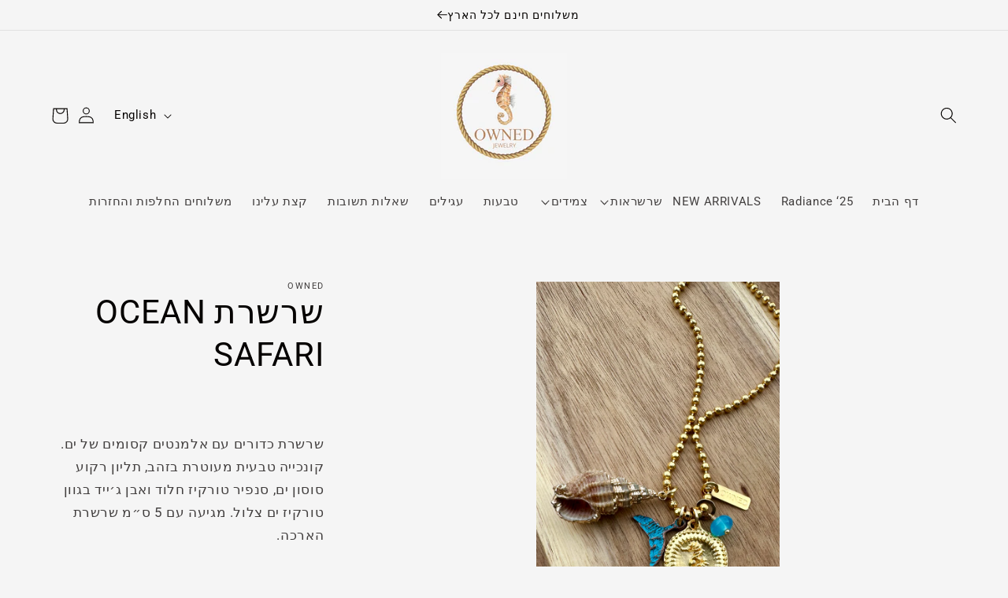

--- FILE ---
content_type: text/html; charset=utf-8
request_url: https://ownedjewelry.com/en/products/%D7%A9%D7%A8%D7%A9%D7%A8%D7%AA-oecan-safari
body_size: 42268
content:
<!doctype html>
<html class="no-js" lang="en">
  <head><!--Content in content_for_header -->
<!--LayoutHub-Embed--><meta name="layouthub" /><link rel="stylesheet" href="https://fonts.googleapis.com/css?display=swap&family=Poppins:100,200,300,400,500,600,700,800,900" /><link rel="stylesheet" type="text/css" href="[data-uri]" media="all">
<!--LH--><!--/LayoutHub-Embed-->



    
        <link rel="preload" href="//ownedjewelry.com/cdn/shop/files/IMG-4337.jpg?v=1735044552">
    
        <link rel="preload" href="//ownedjewelry.com/cdn/shop/files/IMG-4338.jpg?v=1735044552">
    
        <link rel="preload" href="//ownedjewelry.com/cdn/shop/files/IMG-4336.jpg?v=1735044552">
    
        <link rel="preload" href="//ownedjewelry.com/cdn/shop/files/IMG-4339.jpg?v=1735044552">
    


<link rel="preconnect" href="https://cdn.beae.com" crossorigin />
<link rel="dns-prefetch" href="https://cdn.beae.com" />

<style type="text/css" class="beae-theme-helper">
 .beae-cart-popup {
    display: grid;
    position: fixed;
    inset: 0;
    z-index: 9999999;
    align-content: center;
    padding: 5px;
    justify-content: center;
    align-items: center;
    justify-items: center;
}

.beae-cart-popup::before {content: ' ';position: absolute;background: #e5e5e5b3;inset: 0;}
 .beae-ajax-loading{
 	cursor:not-allowed;
   pointer-events: none;
   opacity: 0.6;
  }


  #beae-toast {
  visibility: hidden;
  max-width: 50px;
  min-height: 50px;
  margin: auto;
  background-color: #333;
  color: #fff;
  text-align: center;
  border-radius: 2px;
  position: fixed;
  z-index: 999999;
  left: 0;
  right: 0;
  bottom: 30px;
  font-size: 17px;
  display: grid;
  grid-template-columns: 50px auto;
  align-items: center;
  justify-content: start;
  align-content: center;
  justify-items: start;
}
#beae-toast.beae-toast-show {
  visibility: visible;
  -webkit-animation: beaeFadein 0.5s, beaeExpand 0.5s 0.5s, beaeStay 3s 1s, beaeShrink 0.5s 2s, beaeFadeout 0.5s 2.5s;
  animation: beaeFadein 0.5s, beaeExpand 0.5s 0.5s, beaeStay 3s 1s, beaeShrink 0.5s 4s, beaeFadeout 0.5s 4.5s;
}
#beae-toast #beae-toast-icon {
  width: 50px;
  height: 100%;
  /* float: left; */
  /* padding-top: 16px; */
  /* padding-bottom: 16px; */
  box-sizing: border-box;
  background-color: #111;
  color: #fff;
  padding: 5px;
}
#beae-toast .beae-toast-icon-svg {
  width: 100%;
  height: 100%;
  display: block;
  position: relative;
  vertical-align: middle;
  margin: auto;
  text-align: center;
  /* padding: 5px; */
}
#beae-toast #beae-toast-desc {
  color: #fff;
  padding: 16px;
  overflow: hidden;
  white-space: nowrap;
}

@-webkit-keyframes beaeFadein {
  from {
    bottom: 0;
    opacity: 0;
  }
  to {
    bottom: 30px;
    opacity: 1;
  }
}
@keyframes fadein {
  from {
    bottom: 0;
    opacity: 0;
  }
  to {
    bottom: 30px;
    opacity: 1;
  }
}
@-webkit-keyframes beaeExpand {
  from {
    min-width: 50px;
  }
  to {
    min-width: var(--beae-max-width);
  }
}
@keyframes beaeExpand {
  from {
    min-width: 50px;
  }
  to {
    min-width: var(--beae-max-width);
  }
}
@-webkit-keyframes beaeStay {
  from {
    min-width: var(--beae-max-width);
  }
  to {
    min-width: var(--beae-max-width);
  }
}
@keyframes beaeStay {
  from {
    min-width: var(--beae-max-width);
  }
  to {
    min-width: var(--beae-max-width);
  }
}
@-webkit-keyframes beaeShrink {
  from {
    min-width: var(--beae-max-width);
  }
  to {
    min-width: 50px;
  }
}
@keyframes beaeShrink {
  from {
    min-width: var(--beae-max-width);
  }
  to {
    min-width: 50px;
  }
}
@-webkit-keyframes beaeFadeout {
  from {
    bottom: 30px;
    opacity: 1;
  }
  to {
    bottom: 60px;
    opacity: 0;
  }
}
@keyframes beaeFadeout {
  from {
    bottom: 30px;
    opacity: 1;
  }
  to {
    bottom: 60px;
    opacity: 0;
  }
}
</style>

<script type="text/javascript" id="beae-theme-helpers" async="async">
    window.BEAE = window.BEAE || {};
    (function(){this.configs = {
              ajax_cart: {
                enable: false
              },
              quickview: {
                enable: false
              }
              
            };
              this.configs.ajax_cart =  {};
          
      
      	this.customer = false;
      
        this.routes = {
            domain: 'https://ownedjewelry.com',
            root_url: '/en',
            collections_url: '/en/collections',
            all_products_collection_url: '/en/collections/all',
            cart_url:'/en/cart',
            cart_add_url:'/en/cart/add',
            cart_change_url:'/en/cart/change',
            cart_clear_url: '/en/cart/clear',
            cart_update_url: '/en/cart/update',
            product_recommendations_url: '/en/recommendations/products'
        };
        this.queryParams = {};
        if (window.location.search.length) {
            new URLSearchParams(window.location.search).forEach((value,key)=>{
                this.queryParams[key] = value;
            })
        }
        this.money_format  = "{{amount}} ₪",
        this.money_with_currency_format = "{{amount}} ₪",
        this.formatMoney = function(t, e) {
            function n(t, e) {
                return void 0 === t ? e : t
            }
            function o(t, e, o, i) {
                if (e = n(e, 2),
                o = n(o, ","),
                i = n(i, "."),
                isNaN(t) || null == t)
                    return 0;
                var r = (t = (t / 100).toFixed(e)).split(".");
                return r[0].replace(/(\d)(?=(\d\d\d)+(?!\d))/g, "$1" + o) + (r[1] ? i + r[1] : "")
            }
            "string" == typeof t && (t = t.replace(".", ""));
            var i = ""
            , r = /\{\{\s*(\w+)\s*\}\}/
            , a = e || (true ? this.money_with_currency_format : this.money_format);
            switch (a.match(r)[1]) {
            case "amount":
                i = o(t, 2);
                break;
            case "amount_no_decimals":
                i = o(t, 0);
                break;
            case "amount_with_comma_separator":
                i = o(t, 2, ".", ",");
                break;
            case "amount_with_space_separator":
                i = o(t, 2, " ", ",");
                break;
            case "amount_with_period_and_space_separator":
                i = o(t, 2, " ", ".");
                break;
            case "amount_no_decimals_with_comma_separator":
                i = o(t, 0, ".", ",");
                break;
            case "amount_no_decimals_with_space_separator":
                i = o(t, 0, " ");
                break;
            case "amount_with_apostrophe_separator":
                i = o(t, 2, "'", ".")
            }
            return a.replace(r, i)
        }
        this.resizeImage = function(t, r) {
            try {
				if (t.indexOf('cdn.shopify.com') === -1)
					return t;
                if (!r || "original" == r ||  "full" == r || "master" == r)
                    return t;
                var o = t.match(/\.(jpg|jpeg|gif|png|bmp|bitmap|tiff|tif)((\#[0-9a-z\-]+)?(\?v=.*)?)?$/igm);
		        if (null == o)
		            return null;
		        var i = t.split(o[0])
		          , x = o[0];
		        return i[0] + "_" + r + x;
            } catch (o) {
                return t
            }
        },
        this.getProduct = function(handle){
          if(!handle)
          {
            return false;
          }
          let endpoint = (this.routes.root_url  === '/' ? '' : this.routes.root_url ) + '/products/' + handle + '.js'
          if(window.BEAE_LIVE)
          {
          	endpoint = '/shop/builder/ajax/beae-proxy/products/' + handle;
          }
          return  window.fetch(endpoint,{
            headers: {
              'Content-Type' : 'application/json'
            }
          })
          .then(res=> res.json());
          
        }
    }).bind(window.BEAE)();
</script>
    

         
<script type="text/javascript" src="https://cdn.beae.com/vendors/js-v2/jquery.min.js" defer></script>

 



    <meta name="facebook-domain-verification" content="wxl87p1jqvcxkzzhaxhompjki493z6">
    <meta charset="utf-8">
    <meta http-equiv="X-UA-Compatible" content="IE=edge">
    <meta name="viewport" content="width=device-width,initial-scale=1">
    <meta name="theme-color" content="">
    <link rel="canonical" href="https://ownedjewelry.com/en/products/%d7%a9%d7%a8%d7%a9%d7%a8%d7%aa-oecan-safari">
    <link rel="preconnect" href="https://cdn.shopify.com" crossorigin><link rel="preconnect" href="https://fonts.shopifycdn.com" crossorigin><title>
      שרשרת OCEAN SAFARI
 &ndash; OWNED</title>

    
      <meta name="description" content="  שרשרת כדורים עם אלמנטים קסומים של ים. קונכייה טבעית מעוטרת בזהב, תליון רקוע סוסון ים, סנפיר טורקיז חלוד ואבן ג׳ייד בגוון טורקיז ים צלול. מגיעה עם 5 ס״מ שרשרת הארכה.">
    

    

<meta property="og:site_name" content="OWNED">
<meta property="og:url" content="https://ownedjewelry.com/en/products/%d7%a9%d7%a8%d7%a9%d7%a8%d7%aa-oecan-safari">
<meta property="og:title" content="שרשרת OCEAN SAFARI">
<meta property="og:type" content="product">
<meta property="og:description" content="  שרשרת כדורים עם אלמנטים קסומים של ים. קונכייה טבעית מעוטרת בזהב, תליון רקוע סוסון ים, סנפיר טורקיז חלוד ואבן ג׳ייד בגוון טורקיז ים צלול. מגיעה עם 5 ס״מ שרשרת הארכה."><meta property="og:image" content="http://ownedjewelry.com/cdn/shop/files/IMG-4337.jpg?v=1735044552">
  <meta property="og:image:secure_url" content="https://ownedjewelry.com/cdn/shop/files/IMG-4337.jpg?v=1735044552">
  <meta property="og:image:width" content="1972">
  <meta property="og:image:height" content="3506"><meta property="og:price:amount" content="299.00">
  <meta property="og:price:currency" content="ILS"><meta name="twitter:card" content="summary_large_image">
<meta name="twitter:title" content="שרשרת OCEAN SAFARI">
<meta name="twitter:description" content="  שרשרת כדורים עם אלמנטים קסומים של ים. קונכייה טבעית מעוטרת בזהב, תליון רקוע סוסון ים, סנפיר טורקיז חלוד ואבן ג׳ייד בגוון טורקיז ים צלול. מגיעה עם 5 ס״מ שרשרת הארכה.">


    <script src="//ownedjewelry.com/cdn/shop/t/4/assets/constants.js?v=95358004781563950421686064475" defer="defer"></script>
    <script src="//ownedjewelry.com/cdn/shop/t/4/assets/pubsub.js?v=2921868252632587581686064475" defer="defer"></script>
    <script src="//ownedjewelry.com/cdn/shop/t/4/assets/global.js?v=127210358271191040921686064475" defer="defer"></script>
    <script>window.performance && window.performance.mark && window.performance.mark('shopify.content_for_header.start');</script><meta name="google-site-verification" content="ZkvR4eDWFEfcdR4Lqa-Iik_9RjGoCDnGO9uyi5KcYbw">
<meta id="shopify-digital-wallet" name="shopify-digital-wallet" content="/76446859555/digital_wallets/dialog">
<meta name="shopify-checkout-api-token" content="e0d81910c402ae4f7d677ef75dbb637e">
<meta id="in-context-paypal-metadata" data-shop-id="76446859555" data-venmo-supported="false" data-environment="production" data-locale="en_US" data-paypal-v4="true" data-currency="ILS">
<link rel="alternate" hreflang="x-default" href="https://ownedjewelry.com/products/%D7%A9%D7%A8%D7%A9%D7%A8%D7%AA-oecan-safari">
<link rel="alternate" hreflang="he" href="https://ownedjewelry.com/products/%D7%A9%D7%A8%D7%A9%D7%A8%D7%AA-oecan-safari">
<link rel="alternate" hreflang="en" href="https://ownedjewelry.com/en/products/%D7%A9%D7%A8%D7%A9%D7%A8%D7%AA-oecan-safari">
<link rel="alternate" type="application/json+oembed" href="https://ownedjewelry.com/en/products/%d7%a9%d7%a8%d7%a9%d7%a8%d7%aa-oecan-safari.oembed">
<script async="async" src="/checkouts/internal/preloads.js?locale=en-IL"></script>
<script id="shopify-features" type="application/json">{"accessToken":"e0d81910c402ae4f7d677ef75dbb637e","betas":["rich-media-storefront-analytics"],"domain":"ownedjewelry.com","predictiveSearch":false,"shopId":76446859555,"locale":"en"}</script>
<script>var Shopify = Shopify || {};
Shopify.shop = "d595ed.myshopify.com";
Shopify.locale = "en";
Shopify.currency = {"active":"ILS","rate":"1.0"};
Shopify.country = "IL";
Shopify.theme = {"name":"Studio","id":151230284067,"schema_name":"Studio","schema_version":"9.0.0","theme_store_id":1431,"role":"main"};
Shopify.theme.handle = "null";
Shopify.theme.style = {"id":null,"handle":null};
Shopify.cdnHost = "ownedjewelry.com/cdn";
Shopify.routes = Shopify.routes || {};
Shopify.routes.root = "/en/";</script>
<script type="module">!function(o){(o.Shopify=o.Shopify||{}).modules=!0}(window);</script>
<script>!function(o){function n(){var o=[];function n(){o.push(Array.prototype.slice.apply(arguments))}return n.q=o,n}var t=o.Shopify=o.Shopify||{};t.loadFeatures=n(),t.autoloadFeatures=n()}(window);</script>
<script id="shop-js-analytics" type="application/json">{"pageType":"product"}</script>
<script defer="defer" async type="module" src="//ownedjewelry.com/cdn/shopifycloud/shop-js/modules/v2/client.init-shop-cart-sync_BdyHc3Nr.en.esm.js"></script>
<script defer="defer" async type="module" src="//ownedjewelry.com/cdn/shopifycloud/shop-js/modules/v2/chunk.common_Daul8nwZ.esm.js"></script>
<script type="module">
  await import("//ownedjewelry.com/cdn/shopifycloud/shop-js/modules/v2/client.init-shop-cart-sync_BdyHc3Nr.en.esm.js");
await import("//ownedjewelry.com/cdn/shopifycloud/shop-js/modules/v2/chunk.common_Daul8nwZ.esm.js");

  window.Shopify.SignInWithShop?.initShopCartSync?.({"fedCMEnabled":true,"windoidEnabled":true});

</script>
<script>(function() {
  var isLoaded = false;
  function asyncLoad() {
    if (isLoaded) return;
    isLoaded = true;
    var urls = ["https:\/\/na.shgcdn3.com\/pixel-collector.js?shop=d595ed.myshopify.com"];
    for (var i = 0; i < urls.length; i++) {
      var s = document.createElement('script');
      s.type = 'text/javascript';
      s.async = true;
      s.src = urls[i];
      var x = document.getElementsByTagName('script')[0];
      x.parentNode.insertBefore(s, x);
    }
  };
  if(window.attachEvent) {
    window.attachEvent('onload', asyncLoad);
  } else {
    window.addEventListener('load', asyncLoad, false);
  }
})();</script>
<script id="__st">var __st={"a":76446859555,"offset":7200,"reqid":"d43e453c-e094-49e4-8fee-383c4b40ba65-1768975511","pageurl":"ownedjewelry.com\/en\/products\/%D7%A9%D7%A8%D7%A9%D7%A8%D7%AA-oecan-safari","u":"35a332ebe077","p":"product","rtyp":"product","rid":8645998608675};</script>
<script>window.ShopifyPaypalV4VisibilityTracking = true;</script>
<script id="captcha-bootstrap">!function(){'use strict';const t='contact',e='account',n='new_comment',o=[[t,t],['blogs',n],['comments',n],[t,'customer']],c=[[e,'customer_login'],[e,'guest_login'],[e,'recover_customer_password'],[e,'create_customer']],r=t=>t.map((([t,e])=>`form[action*='/${t}']:not([data-nocaptcha='true']) input[name='form_type'][value='${e}']`)).join(','),a=t=>()=>t?[...document.querySelectorAll(t)].map((t=>t.form)):[];function s(){const t=[...o],e=r(t);return a(e)}const i='password',u='form_key',d=['recaptcha-v3-token','g-recaptcha-response','h-captcha-response',i],f=()=>{try{return window.sessionStorage}catch{return}},m='__shopify_v',_=t=>t.elements[u];function p(t,e,n=!1){try{const o=window.sessionStorage,c=JSON.parse(o.getItem(e)),{data:r}=function(t){const{data:e,action:n}=t;return t[m]||n?{data:e,action:n}:{data:t,action:n}}(c);for(const[e,n]of Object.entries(r))t.elements[e]&&(t.elements[e].value=n);n&&o.removeItem(e)}catch(o){console.error('form repopulation failed',{error:o})}}const l='form_type',E='cptcha';function T(t){t.dataset[E]=!0}const w=window,h=w.document,L='Shopify',v='ce_forms',y='captcha';let A=!1;((t,e)=>{const n=(g='f06e6c50-85a8-45c8-87d0-21a2b65856fe',I='https://cdn.shopify.com/shopifycloud/storefront-forms-hcaptcha/ce_storefront_forms_captcha_hcaptcha.v1.5.2.iife.js',D={infoText:'Protected by hCaptcha',privacyText:'Privacy',termsText:'Terms'},(t,e,n)=>{const o=w[L][v],c=o.bindForm;if(c)return c(t,g,e,D).then(n);var r;o.q.push([[t,g,e,D],n]),r=I,A||(h.body.append(Object.assign(h.createElement('script'),{id:'captcha-provider',async:!0,src:r})),A=!0)});var g,I,D;w[L]=w[L]||{},w[L][v]=w[L][v]||{},w[L][v].q=[],w[L][y]=w[L][y]||{},w[L][y].protect=function(t,e){n(t,void 0,e),T(t)},Object.freeze(w[L][y]),function(t,e,n,w,h,L){const[v,y,A,g]=function(t,e,n){const i=e?o:[],u=t?c:[],d=[...i,...u],f=r(d),m=r(i),_=r(d.filter((([t,e])=>n.includes(e))));return[a(f),a(m),a(_),s()]}(w,h,L),I=t=>{const e=t.target;return e instanceof HTMLFormElement?e:e&&e.form},D=t=>v().includes(t);t.addEventListener('submit',(t=>{const e=I(t);if(!e)return;const n=D(e)&&!e.dataset.hcaptchaBound&&!e.dataset.recaptchaBound,o=_(e),c=g().includes(e)&&(!o||!o.value);(n||c)&&t.preventDefault(),c&&!n&&(function(t){try{if(!f())return;!function(t){const e=f();if(!e)return;const n=_(t);if(!n)return;const o=n.value;o&&e.removeItem(o)}(t);const e=Array.from(Array(32),(()=>Math.random().toString(36)[2])).join('');!function(t,e){_(t)||t.append(Object.assign(document.createElement('input'),{type:'hidden',name:u})),t.elements[u].value=e}(t,e),function(t,e){const n=f();if(!n)return;const o=[...t.querySelectorAll(`input[type='${i}']`)].map((({name:t})=>t)),c=[...d,...o],r={};for(const[a,s]of new FormData(t).entries())c.includes(a)||(r[a]=s);n.setItem(e,JSON.stringify({[m]:1,action:t.action,data:r}))}(t,e)}catch(e){console.error('failed to persist form',e)}}(e),e.submit())}));const S=(t,e)=>{t&&!t.dataset[E]&&(n(t,e.some((e=>e===t))),T(t))};for(const o of['focusin','change'])t.addEventListener(o,(t=>{const e=I(t);D(e)&&S(e,y())}));const B=e.get('form_key'),M=e.get(l),P=B&&M;t.addEventListener('DOMContentLoaded',(()=>{const t=y();if(P)for(const e of t)e.elements[l].value===M&&p(e,B);[...new Set([...A(),...v().filter((t=>'true'===t.dataset.shopifyCaptcha))])].forEach((e=>S(e,t)))}))}(h,new URLSearchParams(w.location.search),n,t,e,['guest_login'])})(!0,!0)}();</script>
<script integrity="sha256-4kQ18oKyAcykRKYeNunJcIwy7WH5gtpwJnB7kiuLZ1E=" data-source-attribution="shopify.loadfeatures" defer="defer" src="//ownedjewelry.com/cdn/shopifycloud/storefront/assets/storefront/load_feature-a0a9edcb.js" crossorigin="anonymous"></script>
<script data-source-attribution="shopify.dynamic_checkout.dynamic.init">var Shopify=Shopify||{};Shopify.PaymentButton=Shopify.PaymentButton||{isStorefrontPortableWallets:!0,init:function(){window.Shopify.PaymentButton.init=function(){};var t=document.createElement("script");t.src="https://ownedjewelry.com/cdn/shopifycloud/portable-wallets/latest/portable-wallets.en.js",t.type="module",document.head.appendChild(t)}};
</script>
<script data-source-attribution="shopify.dynamic_checkout.buyer_consent">
  function portableWalletsHideBuyerConsent(e){var t=document.getElementById("shopify-buyer-consent"),n=document.getElementById("shopify-subscription-policy-button");t&&n&&(t.classList.add("hidden"),t.setAttribute("aria-hidden","true"),n.removeEventListener("click",e))}function portableWalletsShowBuyerConsent(e){var t=document.getElementById("shopify-buyer-consent"),n=document.getElementById("shopify-subscription-policy-button");t&&n&&(t.classList.remove("hidden"),t.removeAttribute("aria-hidden"),n.addEventListener("click",e))}window.Shopify?.PaymentButton&&(window.Shopify.PaymentButton.hideBuyerConsent=portableWalletsHideBuyerConsent,window.Shopify.PaymentButton.showBuyerConsent=portableWalletsShowBuyerConsent);
</script>
<script data-source-attribution="shopify.dynamic_checkout.cart.bootstrap">document.addEventListener("DOMContentLoaded",(function(){function t(){return document.querySelector("shopify-accelerated-checkout-cart, shopify-accelerated-checkout")}if(t())Shopify.PaymentButton.init();else{new MutationObserver((function(e,n){t()&&(Shopify.PaymentButton.init(),n.disconnect())})).observe(document.body,{childList:!0,subtree:!0})}}));
</script>
<link id="shopify-accelerated-checkout-styles" rel="stylesheet" media="screen" href="https://ownedjewelry.com/cdn/shopifycloud/portable-wallets/latest/accelerated-checkout-backwards-compat.css" crossorigin="anonymous">
<style id="shopify-accelerated-checkout-cart">
        #shopify-buyer-consent {
  margin-top: 1em;
  display: inline-block;
  width: 100%;
}

#shopify-buyer-consent.hidden {
  display: none;
}

#shopify-subscription-policy-button {
  background: none;
  border: none;
  padding: 0;
  text-decoration: underline;
  font-size: inherit;
  cursor: pointer;
}

#shopify-subscription-policy-button::before {
  box-shadow: none;
}

      </style>
<script id="sections-script" data-sections="header" defer="defer" src="//ownedjewelry.com/cdn/shop/t/4/compiled_assets/scripts.js?v=1021"></script>
<script>window.performance && window.performance.mark && window.performance.mark('shopify.content_for_header.end');</script>


    <style data-shopify>
      @font-face {
  font-family: Roboto;
  font-weight: 400;
  font-style: normal;
  font-display: swap;
  src: url("//ownedjewelry.com/cdn/fonts/roboto/roboto_n4.2019d890f07b1852f56ce63ba45b2db45d852cba.woff2") format("woff2"),
       url("//ownedjewelry.com/cdn/fonts/roboto/roboto_n4.238690e0007583582327135619c5f7971652fa9d.woff") format("woff");
}

      @font-face {
  font-family: Roboto;
  font-weight: 700;
  font-style: normal;
  font-display: swap;
  src: url("//ownedjewelry.com/cdn/fonts/roboto/roboto_n7.f38007a10afbbde8976c4056bfe890710d51dec2.woff2") format("woff2"),
       url("//ownedjewelry.com/cdn/fonts/roboto/roboto_n7.94bfdd3e80c7be00e128703d245c207769d763f9.woff") format("woff");
}

      @font-face {
  font-family: Roboto;
  font-weight: 400;
  font-style: italic;
  font-display: swap;
  src: url("//ownedjewelry.com/cdn/fonts/roboto/roboto_i4.57ce898ccda22ee84f49e6b57ae302250655e2d4.woff2") format("woff2"),
       url("//ownedjewelry.com/cdn/fonts/roboto/roboto_i4.b21f3bd061cbcb83b824ae8c7671a82587b264bf.woff") format("woff");
}

      @font-face {
  font-family: Roboto;
  font-weight: 700;
  font-style: italic;
  font-display: swap;
  src: url("//ownedjewelry.com/cdn/fonts/roboto/roboto_i7.7ccaf9410746f2c53340607c42c43f90a9005937.woff2") format("woff2"),
       url("//ownedjewelry.com/cdn/fonts/roboto/roboto_i7.49ec21cdd7148292bffea74c62c0df6e93551516.woff") format("woff");
}

      @font-face {
  font-family: Roboto;
  font-weight: 400;
  font-style: normal;
  font-display: swap;
  src: url("//ownedjewelry.com/cdn/fonts/roboto/roboto_n4.2019d890f07b1852f56ce63ba45b2db45d852cba.woff2") format("woff2"),
       url("//ownedjewelry.com/cdn/fonts/roboto/roboto_n4.238690e0007583582327135619c5f7971652fa9d.woff") format("woff");
}


      :root {
        --font-body-family: Roboto, sans-serif;
        --font-body-style: normal;
        --font-body-weight: 400;
        --font-body-weight-bold: 700;

        --font-heading-family: Roboto, sans-serif;
        --font-heading-style: normal;
        --font-heading-weight: 400;

        --font-body-scale: 1.05;
        --font-heading-scale: 1.0;

        --color-base-text: 5, 2, 0;
        --color-shadow: 5, 2, 0;
        --color-base-background-1: 245, 245, 245;
        --color-base-background-2: 245, 245, 245;
        --color-base-solid-button-labels: 245, 245, 245;
        --color-base-outline-button-labels: 5, 2, 0;
        --color-base-accent-1: 5, 2, 0;
        --color-base-accent-2: 5, 2, 0;
        --payment-terms-background-color: #f5f5f5;

        --gradient-base-background-1: #f5f5f5;
        --gradient-base-background-2: #f5f5f5;
        --gradient-base-accent-1: #050200;
        --gradient-base-accent-2: #050200;

        --media-padding: px;
        --media-border-opacity: 0.05;
        --media-border-width: 0px;
        --media-radius: 0px;
        --media-shadow-opacity: 0.0;
        --media-shadow-horizontal-offset: 0px;
        --media-shadow-vertical-offset: 0px;
        --media-shadow-blur-radius: 0px;
        --media-shadow-visible: 0;

        --page-width: 130rem;
        --page-width-margin: 0rem;

        --product-card-image-padding: 0.0rem;
        --product-card-corner-radius: 0.0rem;
        --product-card-text-alignment: center;
        --product-card-border-width: 0.0rem;
        --product-card-border-opacity: 0.1;
        --product-card-shadow-opacity: 0.1;
        --product-card-shadow-visible: 1;
        --product-card-shadow-horizontal-offset: 0.0rem;
        --product-card-shadow-vertical-offset: 0.0rem;
        --product-card-shadow-blur-radius: 0.0rem;

        --collection-card-image-padding: 0.0rem;
        --collection-card-corner-radius: 0.0rem;
        --collection-card-text-alignment: center;
        --collection-card-border-width: 0.0rem;
        --collection-card-border-opacity: 0.1;
        --collection-card-shadow-opacity: 0.1;
        --collection-card-shadow-visible: 1;
        --collection-card-shadow-horizontal-offset: 0.0rem;
        --collection-card-shadow-vertical-offset: 0.0rem;
        --collection-card-shadow-blur-radius: 0.0rem;

        --blog-card-image-padding: 0.0rem;
        --blog-card-corner-radius: 0.0rem;
        --blog-card-text-alignment: center;
        --blog-card-border-width: 0.0rem;
        --blog-card-border-opacity: 0.1;
        --blog-card-shadow-opacity: 0.1;
        --blog-card-shadow-visible: 1;
        --blog-card-shadow-horizontal-offset: 0.0rem;
        --blog-card-shadow-vertical-offset: 0.0rem;
        --blog-card-shadow-blur-radius: 0.0rem;

        --badge-corner-radius: 4.0rem;

        --popup-border-width: 0px;
        --popup-border-opacity: 0.1;
        --popup-corner-radius: 0px;
        --popup-shadow-opacity: 0.1;
        --popup-shadow-horizontal-offset: 6px;
        --popup-shadow-vertical-offset: 6px;
        --popup-shadow-blur-radius: 25px;

        --drawer-border-width: 1px;
        --drawer-border-opacity: 0.1;
        --drawer-shadow-opacity: 0.0;
        --drawer-shadow-horizontal-offset: 0px;
        --drawer-shadow-vertical-offset: 0px;
        --drawer-shadow-blur-radius: 0px;

        --spacing-sections-desktop: 0px;
        --spacing-sections-mobile: 0px;

        --grid-desktop-vertical-spacing: 40px;
        --grid-desktop-horizontal-spacing: 40px;
        --grid-mobile-vertical-spacing: 20px;
        --grid-mobile-horizontal-spacing: 20px;

        --text-boxes-border-opacity: 0.0;
        --text-boxes-border-width: 0px;
        --text-boxes-radius: 0px;
        --text-boxes-shadow-opacity: 0.0;
        --text-boxes-shadow-visible: 0;
        --text-boxes-shadow-horizontal-offset: 0px;
        --text-boxes-shadow-vertical-offset: 0px;
        --text-boxes-shadow-blur-radius: 0px;

        --buttons-radius: 40px;
        --buttons-radius-outset: 41px;
        --buttons-border-width: 1px;
        --buttons-border-opacity: 1.0;
        --buttons-shadow-opacity: 0.1;
        --buttons-shadow-visible: 1;
        --buttons-shadow-horizontal-offset: 2px;
        --buttons-shadow-vertical-offset: 2px;
        --buttons-shadow-blur-radius: 5px;
        --buttons-border-offset: 0.3px;

        --inputs-radius: 2px;
        --inputs-border-width: 1px;
        --inputs-border-opacity: 0.15;
        --inputs-shadow-opacity: 0.05;
        --inputs-shadow-horizontal-offset: 2px;
        --inputs-margin-offset: 2px;
        --inputs-shadow-vertical-offset: 2px;
        --inputs-shadow-blur-radius: 5px;
        --inputs-radius-outset: 3px;

        --variant-pills-radius: 40px;
        --variant-pills-border-width: 1px;
        --variant-pills-border-opacity: 0.55;
        --variant-pills-shadow-opacity: 0.0;
        --variant-pills-shadow-horizontal-offset: 0px;
        --variant-pills-shadow-vertical-offset: 0px;
        --variant-pills-shadow-blur-radius: 0px;
      }

      *,
      *::before,
      *::after {
        box-sizing: inherit;
      }

      html {
        box-sizing: border-box;
        font-size: calc(var(--font-body-scale) * 62.5%);
        height: 100%;
      }

      body {
        display: grid;
        grid-template-rows: auto auto 1fr auto;
        grid-template-columns: 100%;
        min-height: 100%;
        margin: 0;
        font-size: 1.5rem;
        letter-spacing: 0.06rem;
        line-height: calc(1 + 0.8 / var(--font-body-scale));
        font-family: var(--font-body-family);
        font-style: var(--font-body-style);
        font-weight: var(--font-body-weight);
      }

      @media screen and (min-width: 750px) {
        body {
          font-size: 1.6rem;
        }
      }
    </style>

    <link href="//ownedjewelry.com/cdn/shop/t/4/assets/base.css?v=140624990073879848751750775831" rel="stylesheet" type="text/css" media="all" />
<link rel="preload" as="font" href="//ownedjewelry.com/cdn/fonts/roboto/roboto_n4.2019d890f07b1852f56ce63ba45b2db45d852cba.woff2" type="font/woff2" crossorigin><link rel="preload" as="font" href="//ownedjewelry.com/cdn/fonts/roboto/roboto_n4.2019d890f07b1852f56ce63ba45b2db45d852cba.woff2" type="font/woff2" crossorigin><link
        rel="stylesheet"
        href="//ownedjewelry.com/cdn/shop/t/4/assets/component-predictive-search.css?v=85913294783299393391686064474"
        media="print"
        onload="this.media='all'"
      ><script>
      document.documentElement.className = document.documentElement.className.replace('no-js', 'js');
      if (Shopify.designMode) {
        document.documentElement.classList.add('shopify-design-mode');
      }
    </script>
  
  

<script type="text/javascript">
  
    window.SHG_CUSTOMER = null;
  
</script>













    

    

    
  
<!-- BEGIN app block: shopify://apps/sense-rtl/blocks/sense-rtl/0048f14b-b7b8-430f-9cb5-12c4a6a11802 -->




    <script>
        const planId = '1'
        const isActive = planId !== '0' || !planId
    </script>

    

    
        <script>
			const rtl_css = {"themeName":"Studio","css":"\/*!\n  Copyright © SenseApps - All rights reserved\n  Last update: 10\/08\/2023\n  All Studio CSS content of this file belongs to SenseApps.\n  Unauthorized copying of the content, via any medium is strictly prohibited.\n  \n  SenseApps • www.sense-apps.com • service@sense-apps.com\n  *\/\n  :root {--card-text-alignment: right !important;}html, body {direction: rtl !important;}.cart-items th {text-align: right !important;}.search__button {left: var(--inputs-border-width);right: unset !important;}.slideshow__text.slideshow__text-mobile--left {text-align: right !important;}.product__media-gallery {direction: ltr !important;}.thumbnail-list.list-unstyled.slider.slider--mobile, .slider-buttons.no-js-hidden.quick-add-hidden {direction: rtl !important;}.slider-button--next .icon {transform: rotate(-270deg) !important;}.slider-button--next:not([disabled]):hover .icon {transform: rotate(-270deg) scale(1.1) !important;}.slider-button--prev .icon {transform: rotate(270deg) !important;}.slider-button--prev:not([disabled]):hover .icon {transform: rotate(270deg) scale(1.1) !important;}.article-template__link .icon-wrap {display: flex;margin-left: 1rem;transform: rotate(180deg);}.icon-arrow {transform: rotate(180deg) !important;}.newsletter-form__button {right: unset !important;left: var(--inputs-border-width) !important;}.field__input, .customer .field input {text-align: right !important;}.field__label, .customer .field label {left: unset !important;right: calc(var(--inputs-border-width) + 2rem) !important;}.accordion .icon-accordion {margin-right: unset !important;margin-left: calc(var(--font-heading-scale) * 1rem) !important;}summary .icon-caret {left: 1.5rem !important;right: unset !important;}.facets__summary {padding: 0 0 0 1.75rem !important;}.facet-checkbox\u003esvg {margin-left: 1.2rem !important;margin-right: unset !important;}.facet-filters__label {margin: 0 0 0 2rem !important;}.card .icon-wrap {margin-right: 0.8rem !important;margin-left: unset !important;}.facets__summary .icon-caret {left: 0 !important;right: unset !important;}.share-button__button .icon-share {margin-left: 1rem !important;margin-right: unset !important;}.copyright__content:nth-child(1) {float: left !important;}.copyright__content:nth-child(2) {float: right !important;padding-left: 3px !important;}.mobile-facets__arrow, .mobile-facets__summary .icon-caret {margin-right: auto !important;margin-left: unset !important;}.drawer__inner {transform: translate(-100%) !important;}.drawer__close {left: -10px !important;right: unset !important;}.menu-drawer {right: 0 !important;left: unset !important;transform: translate(100%) !important;}.no-js details[open]\u003e.menu-drawer, .js details[open].menu-opening\u003e.menu-drawer, details[open].menu-opening\u003e.menu-drawer__submenu {transform: translate(0) !important;}.select__select option {color: black !important;}.product__view-details .icon {margin-right: 1.2rem !important;margin-left: unset !important;}.totals \u003e * + * {margin-right: 2rem !important;margin-left: unset !important;}@media screen and (min-width: 990px) {.cart-item .cart-item__quantity, .cart-items .cart-items__heading--wide {padding-right: 6rem !important;padding-left: unset !important;}}@media screen and (min-width: 750px) {.image-with-text__content--desktop-left\u003e* {text-align: right !important;}.image-with-text--overlap .image-with-text__grid--reverse .image-with-text__content {margin-right: 0 !important;margin-left: -4rem !important;}.product__info-wrapper {padding-left: unset !important;padding-right: 5rem !important;}.image-with-text.collapse-corners:not(.image-with-text--overlap) .grid:not(.image-with-text__grid--reverse) .image-with-text__media-item:after, .image-with-text.collapse-corners:not(.image-with-text--overlap) .grid:not(.image-with-text__grid--reverse) .image-with-text__media, .image-with-text.collapse-corners:not(.image-with-text--overlap) .grid:not(.image-with-text__grid--reverse) .image-with-text__media img, .image-with-text.collapse-corners:not(.image-with-text--overlap) .image-with-text__grid--reverse .image-with-text__text-item:after, .image-with-text.collapse-corners:not(.image-with-text--overlap) .image-with-text__grid--reverse .image-with-text__content, .image-with-text.collapse-corners:not(.image-with-text--overlap) .image-with-text__grid--reverse .image-with-text__content:after {border-top-right-radius: var(--media-radius) !important;border-bottom-right-radius: var(--media-radius) !important;border-top-left-radius: 0 !important;border-bottom-left-radius: 0 !important;}.image-with-text.collapse-corners:not(.image-with-text--overlap) .grid:not(.image-with-text__grid--reverse) .image-with-text__text-item:after, .image-with-text.collapse-corners:not(.image-with-text--overlap) .grid:not(.image-with-text__grid--reverse) .image-with-text__content, .image-with-text.collapse-corners:not(.image-with-text--overlap) .grid:not(.image-with-text__grid--reverse) .image-with-text__content:after, .image-with-text.collapse-corners:not(.image-with-text--overlap) .image-with-text__grid--reverse .image-with-text__media-item:after, .image-with-text.collapse-corners:not(.image-with-text--overlap) .image-with-text__grid--reverse .image-with-text__media, .image-with-text.collapse-corners:not(.image-with-text--overlap) .image-with-text__grid--reverse .image-with-text__media img {border-top-left-radius: var(--media-radius) !important;border-bottom-left-radius: var(--media-radius) !important;border-top-right-radius: 0 !important;border-bottom-right-radius: 0 !important;}.footer-block__newsletter:not(:only-child) {text-align: right !important;}.cart-item\u003etd+td, .cart-items th+th {padding-right: 4rem !important;padding-left: unset !important;}.totals {justify-content: flex-start !important;}.image-with-text.collapse-borders:not(.image-with-text--overlap) .image-with-text__grid--reverse .image-with-text__content {border-left: 0 !important;border-right: solid !important;}.image-with-text.collapse-borders:not(.image-with-text--overlap) .grid:not(.image-with-text__grid--reverse) .image-with-text__content {border-right: 0 !important;border-left: solid !important;}} summary.list-menu__item {padding-left: 2.7rem !important;padding-right: unset !important;}.header__submenu .header__menu-item {justify-content: space-between;padding: 0.8rem 2.4rem !important;padding-top: 0.8rem;padding-right: 2.4rem;padding-bottom: 0.8rem;padding-left: 2.4rem;}.facets__display {left: unset !important;right: -1.2rem !important;} slideshow-component .slideshow.banner {flex-direction: row-reverse !important;direction: rtl !important;}.slider-buttons {direction: rtl !important;} summary.list-menu__item {padding-right: 2.7rem !important;padding-left: unset !important;}.menu-drawer__menu-item\u003e.icon-arrow {right: unset !important;left: 2.5rem !important;top: 40% !important;}.menu-drawer__close-button .icon-arrow {transform: rotate(0deg) !important;margin-left: 1rem !important;margin-right: unset !important;}.menu-drawer summary.menu-drawer__menu-item {padding-right: 5.2rem !important;}@media screen and (min-width: 750px) {summary.list-menu__item {padding-left: 2.7rem !important;padding-right: unset !important;}}.slider-buttons {direction: ltr !important;}slideshow-component .slideshow.banner {flex-direction: row !important;direction: ltr !important;}slideshow-component {direction: ltr !important;}.slider-button--next {transform: rotate(180deg) !important;}.slider-button--prev {transform: rotate(180deg) !important;}"};
			const ignoreLTR = false;

			// Get the head lang attribute and check if its equal to he or he-IL
			const htmlLang = document.querySelector('html').getAttribute('lang');

			// Check if the language is Hebrew or Arabic
			const isHebrew = htmlLang === 'he' || htmlLang === 'he-IL' || htmlLang === 'ar' || htmlLang === 'ar-SA';

			// If ignore LTR is enabled and the language is not Hebrew, return
			if (ignoreLTR && !isHebrew) {
			} else {
				let css = rtl_css.css
				
				if (css) {
					const el = document.createElement('style')
					el.setAttribute('type', 'text/css');
					el.innerHTML = css
					document.head.appendChild(el);
				}
			}
			
        </script>
    

    

    
        <script>
            const custome_css_object = null;
            if (custome_css_object) {
            const el = document.createElement('style')
            el.setAttribute('type', 'text/css');
            el.innerHTML = custome_css_object.css
            document.head.appendChild(el);
            }
        </script>
    

    
        <script>		
		const button_buy_now_object = {"text":"קנה עכשיו","size":"20"};
		if (button_buy_now_object && isHebrew) {
		const el = document.createElement('style')
		el.setAttribute('type', 'text/css');
		el.innerHTML = `
		.button.shopify-payment-button__button--unbranded 
		{ 
			text-indent: -9999px; 
			line-height: 0; 
			display: block !important;
		} 
	
		.button.shopify-payment-button__button--unbranded:after{ 
			content: "${
			(button_buy_now_object.text)
		}" !important; 
			font-size:${
			button_buy_now_object.size
		}px; 
			display:flex; 
			align-items:center; 
			justify-content:center; 
			text-indent: 0; 
			line-height: initial; 
			z-index: 0 !important;
		}
	
		button.shopify-payment-button__button--unbranded 
		{ 
			text-indent: -9999px; 
			line-height: 0; 
			display: block !important;
		} 
	
		button.shopify-payment-button__button--unbranded:after{ 
			content: "${
			button_buy_now_object.text
		}" !important; 
			font-size:${
			button_buy_now_object.size
		}px; 
			display:flex; 
			align-items:center; 
			justify-content:center; 
			text-indent: 0; 
			line-height: initial; 
			z-index: 0 !important;
		}

		img.sense-payment-icon {
			width: auto;
		}
		`;
		document.head.appendChild(el);
		}
        </script>
    

    
        <script>
		
		
		
		
		
		
		
		
		
		window.addEventListener('load', async(event) => {
		const banners_object = {"checked":{"amex":true,"apay":false,"diners":true,"gpay":false,"isracard":true,"bit":true,"paypal":true,"mastercard":true,"visa":true},"transparentBackground":false,"text":"אמצעי תשלום","dimensions":{"width":60,"height":38},"footerSelector":".footer__payment","paymentSelector":".product-form"};
		let custom_banners_object = [];
		let custom_banners_divs = ``
		if (banners_object) {
			const dimensions = banners_object.dimensions || {
			width: 60,
			height: 38
			};
			console.log({ dimensions, custom_banners_object })
			if (custom_banners_object) {
			custom_banners_object = custom_banners_object.filter((item) => item.active);
			await custom_banners_object.forEach((item, index) => {
				custom_banners_divs += `<img style="width:${
				dimensions.width
				}px;height:${
				dimensions.height
				}px;object-fit: contain; opacity: 1" alt="${
				item.key
				}" class="sense-payment-icon" src="${
				item.public_url
				}"/>`;
			})
			}
			const el = document.createElement('div');
			el.setAttribute('style', 'align-items:center; display:flex; flex-direction: column; width: 100%; padding: 10px 0;');
			el.innerHTML = `<h3 style="margin:0;">${
			banners_object.text
			}
			</h3>
			<div style="display:flex; gap:0.5rem; flex-wrap: wrap; justify-content: center;">
				${
			banners_object.checked.amex
				? (
				banners_object.transparentBackground
					? `<img style="width:${dimensions.width}px;height:${dimensions.height}px;object-fit: contain; opacity: 1;" class="sense-payment-icon" alt="amex" src="https://sense-apps.com/wp-content/icons/amex.png"/>`
					: `<img style="width:${dimensions.width}px;height:${dimensions.height}px;object-fit: contain; opacity: 1;" class="sense-payment-icon" alt="amex" src="https://sense-apps.com/wp-content/icons/amex_white.png"/>`
				)
				: ('')
			}
			${
			banners_object.checked.apay
				? (
				banners_object.transparentBackground
					? `<img style="width:${dimensions.width}px;height:${dimensions.height}px;object-fit: contain; opacity: 1;" class="sense-payment-icon" alt="apay" src="https://sense-apps.com/wp-content/icons/apay.png"/>`
					: `<img style="width:${dimensions.width}px;height:${dimensions.height}px;object-fit: contain; opacity: 1;" class="sense-payment-icon" alt="apay" src="https://sense-apps.com/wp-content/icons/apay_white.png"/>`
				)
				: ('')
			}
			${
			banners_object.checked.bit
				? (
				banners_object.transparentBackground
					? `<img style="width:${dimensions.width}px;height:${dimensions.height}px;object-fit: contain; opacity: 1;" class="sense-payment-icon" alt="bit" src="https://sense-apps.com/wp-content/icons/bit.png"/>`
					: `<img style="width:${dimensions.width}px;height:${dimensions.height}px;object-fit: contain; opacity: 1;" class="sense-payment-icon" alt="bit" src="https://sense-apps.com/wp-content/icons/bit_white.png"/>`
				)
				: ('')
			}
			${
			banners_object.checked.diners
				? (
				banners_object.transparentBackground
					? `<img style="width:${dimensions.width}px;height:${dimensions.height}px;object-fit: contain; opacity: 1;" class="sense-payment-icon" alt="diners" src="https://sense-apps.com/wp-content/icons/diners.png"/>`
					: `<img style="width:${dimensions.width}px;height:${dimensions.height}px;object-fit: contain; opacity: 1;" class="sense-payment-icon" alt="diners" src="https://sense-apps.com/wp-content/icons/diners_white.png"/>`
				)
				: ('')
			}
			${
			banners_object.checked.gpay
				? (
				banners_object.transparentBackground
					? `<img style="width:${dimensions.width}px;height:${dimensions.height}px;object-fit: contain; opacity: 1;" class="sense-payment-icon" alt="gpay" src="https://sense-apps.com/wp-content/icons/gpay.png"/>`
					: `<img style="width:${dimensions.width}px;height:${dimensions.height}px;object-fit: contain; opacity: 1;" class="sense-payment-icon" alt="gpay" src="https://sense-apps.com/wp-content/icons/gpay_white.png"/>`
				)
				: ('')
			}
			${
			banners_object.checked.isracard
				? (
				banners_object.transparentBackground
					? `<img style="width:${dimensions.width}px;height:${dimensions.height}px;object-fit: contain; opacity: 1;" class="sense-payment-icon" alt="isracard" src="https://sense-apps.com/wp-content/icons/isracard.png"/>`
					: `<img style="width:${dimensions.width}px;height:${dimensions.height}px;object-fit: contain; opacity: 1;" class="sense-payment-icon" alt="isracard" src="https://sense-apps.com/wp-content/icons/isracard_white.png"/>`
				)
				: ('')
			}
			${
			banners_object.checked.paypal
				? (
				banners_object.transparentBackground
					? `<img style="width:${dimensions.width}px;height:${dimensions.height}px;object-fit: contain; opacity: 1;" class="sense-payment-icon" alt="paypal" src="https://sense-apps.com/wp-content/icons/paypal.png"/>`
					: `<img style="width:${dimensions.width}px;height:${dimensions.height}px;object-fit: contain; opacity: 1;" class="sense-payment-icon" alt="paypal" src="https://sense-apps.com/wp-content/icons/paypal_white.png"/>`
				)
				: ('')
			}
			${
			banners_object.checked.mastercard
				? (
				banners_object.transparentBackground
					? `<img style="width:${dimensions.width}px;height:${dimensions.height}px;object-fit: contain; opacity: 1;" class="sense-payment-icon" alt="mastercard" src="https://sense-apps.com/wp-content/icons/mastercard.png"/>`
					: `<img style="width:${dimensions.width}px;height:${dimensions.height}px;object-fit: contain; opacity: 1;" class="sense-payment-icon" alt="mastercard" src="https://sense-apps.com/wp-content/icons/mastercard_white.png"/>`
				)
				: ('')
			}
			${
			banners_object.checked.visa
				? (
				banners_object.transparentBackground
					? `<img style="width:${dimensions.width}px;height:${dimensions.height}px;object-fit: contain; opacity: 1;" class="sense-payment-icon" alt="visa" src="https://sense-apps.com/wp-content/icons/visa.png"/>`
					: `<img style="width:${dimensions.width}px;height:${dimensions.height}px;object-fit: contain; opacity: 1;" class="sense-payment-icon" alt="visa" src="https://sense-apps.com/wp-content/icons/visa_white.png"/>`
				)
				: ('')
			}
			${custom_banners_divs}
			</div>`;
			console.log({ element: el, dimensions, custom_banners_object })
			
			let foundFooter = null;

			if(banners_object.footerSelector.includes(',')) {
				const selectors = banners_object.footerSelector.split(', ')
				selectors.forEach(selector => {
					foundFooter = banners_object.footerSelector ? document.querySelectorAll(banners_object.footerSelector) : []
					if (foundFooter.length == 0) {
						foundFooter = document.getElementsByClassName(banners_object.footerSelector);
					}
				})
			} else {
				foundFooter = banners_object.footerSelector ? document.querySelectorAll(banners_object.footerSelector) : []
				if (foundFooter.length == 0) {
					foundFooter = document.getElementsByClassName(banners_object.footerSelector);
				}
			}

			if (foundFooter.length != 0) {
				const removeOldPayment = document.createElement('style')
				removeOldPayment.setAttribute('type', 'text/css');
				removeOldPayment.innerHTML = `.payment-icons, .payment-icon, ul.list.list-payment, .footer__item.footer__item--payment, .footer-payment-types, .footer__payment-icons, .payment_methods, .l4pm.box li, .list-payment__item, .m-payment-icons--item { display: none !important; } `;
				document.head.appendChild(removeOldPayment);
				if (!foundFooter[0].querySelector('.rtl-sense-banner')) {
					el.classList.add('rtl-sense-banner');
					foundFooter[0].append(el);
				}
			}
			
			
			let foundPayment = banners_object.paymentSelector ? document.querySelectorAll(banners_object.paymentSelector) : []
			if (foundPayment.length == 0) {
				foundPayment = document.getElementsByClassName(banners_object.paymentSelector);
			}
			if (foundPayment.length != 0 && !foundPayment[0].querySelector('.rtl-sense-banner')) {
				const clonedEl = el.cloneNode(true);
				clonedEl.classList.add('rtl-sense-banner');
				foundPayment[0].append(clonedEl);
			}

			console.log({ foundPayment, selector: banners_object.paymentSelector })
			
		}
	})
        </script>
    

<!-- END app block --><!-- BEGIN app block: shopify://apps/sense-rtl/blocks/accessibility/0048f14b-b7b8-430f-9cb5-12c4a6a11802 -->

<!-- END app block --><script src="https://cdn.shopify.com/extensions/019b98c0-6b11-715b-949e-f02ffb26ea96/rtl-124/assets/slideshow.js" type="text/javascript" defer="defer"></script>
<script src="https://cdn.shopify.com/extensions/019b98c0-6b11-715b-949e-f02ffb26ea96/rtl-124/assets/acctoolbar.min.js" type="text/javascript" defer="defer"></script>
<link href="https://monorail-edge.shopifysvc.com" rel="dns-prefetch">
<script>(function(){if ("sendBeacon" in navigator && "performance" in window) {try {var session_token_from_headers = performance.getEntriesByType('navigation')[0].serverTiming.find(x => x.name == '_s').description;} catch {var session_token_from_headers = undefined;}var session_cookie_matches = document.cookie.match(/_shopify_s=([^;]*)/);var session_token_from_cookie = session_cookie_matches && session_cookie_matches.length === 2 ? session_cookie_matches[1] : "";var session_token = session_token_from_headers || session_token_from_cookie || "";function handle_abandonment_event(e) {var entries = performance.getEntries().filter(function(entry) {return /monorail-edge.shopifysvc.com/.test(entry.name);});if (!window.abandonment_tracked && entries.length === 0) {window.abandonment_tracked = true;var currentMs = Date.now();var navigation_start = performance.timing.navigationStart;var payload = {shop_id: 76446859555,url: window.location.href,navigation_start,duration: currentMs - navigation_start,session_token,page_type: "product"};window.navigator.sendBeacon("https://monorail-edge.shopifysvc.com/v1/produce", JSON.stringify({schema_id: "online_store_buyer_site_abandonment/1.1",payload: payload,metadata: {event_created_at_ms: currentMs,event_sent_at_ms: currentMs}}));}}window.addEventListener('pagehide', handle_abandonment_event);}}());</script>
<script id="web-pixels-manager-setup">(function e(e,d,r,n,o){if(void 0===o&&(o={}),!Boolean(null===(a=null===(i=window.Shopify)||void 0===i?void 0:i.analytics)||void 0===a?void 0:a.replayQueue)){var i,a;window.Shopify=window.Shopify||{};var t=window.Shopify;t.analytics=t.analytics||{};var s=t.analytics;s.replayQueue=[],s.publish=function(e,d,r){return s.replayQueue.push([e,d,r]),!0};try{self.performance.mark("wpm:start")}catch(e){}var l=function(){var e={modern:/Edge?\/(1{2}[4-9]|1[2-9]\d|[2-9]\d{2}|\d{4,})\.\d+(\.\d+|)|Firefox\/(1{2}[4-9]|1[2-9]\d|[2-9]\d{2}|\d{4,})\.\d+(\.\d+|)|Chrom(ium|e)\/(9{2}|\d{3,})\.\d+(\.\d+|)|(Maci|X1{2}).+ Version\/(15\.\d+|(1[6-9]|[2-9]\d|\d{3,})\.\d+)([,.]\d+|)( \(\w+\)|)( Mobile\/\w+|) Safari\/|Chrome.+OPR\/(9{2}|\d{3,})\.\d+\.\d+|(CPU[ +]OS|iPhone[ +]OS|CPU[ +]iPhone|CPU IPhone OS|CPU iPad OS)[ +]+(15[._]\d+|(1[6-9]|[2-9]\d|\d{3,})[._]\d+)([._]\d+|)|Android:?[ /-](13[3-9]|1[4-9]\d|[2-9]\d{2}|\d{4,})(\.\d+|)(\.\d+|)|Android.+Firefox\/(13[5-9]|1[4-9]\d|[2-9]\d{2}|\d{4,})\.\d+(\.\d+|)|Android.+Chrom(ium|e)\/(13[3-9]|1[4-9]\d|[2-9]\d{2}|\d{4,})\.\d+(\.\d+|)|SamsungBrowser\/([2-9]\d|\d{3,})\.\d+/,legacy:/Edge?\/(1[6-9]|[2-9]\d|\d{3,})\.\d+(\.\d+|)|Firefox\/(5[4-9]|[6-9]\d|\d{3,})\.\d+(\.\d+|)|Chrom(ium|e)\/(5[1-9]|[6-9]\d|\d{3,})\.\d+(\.\d+|)([\d.]+$|.*Safari\/(?![\d.]+ Edge\/[\d.]+$))|(Maci|X1{2}).+ Version\/(10\.\d+|(1[1-9]|[2-9]\d|\d{3,})\.\d+)([,.]\d+|)( \(\w+\)|)( Mobile\/\w+|) Safari\/|Chrome.+OPR\/(3[89]|[4-9]\d|\d{3,})\.\d+\.\d+|(CPU[ +]OS|iPhone[ +]OS|CPU[ +]iPhone|CPU IPhone OS|CPU iPad OS)[ +]+(10[._]\d+|(1[1-9]|[2-9]\d|\d{3,})[._]\d+)([._]\d+|)|Android:?[ /-](13[3-9]|1[4-9]\d|[2-9]\d{2}|\d{4,})(\.\d+|)(\.\d+|)|Mobile Safari.+OPR\/([89]\d|\d{3,})\.\d+\.\d+|Android.+Firefox\/(13[5-9]|1[4-9]\d|[2-9]\d{2}|\d{4,})\.\d+(\.\d+|)|Android.+Chrom(ium|e)\/(13[3-9]|1[4-9]\d|[2-9]\d{2}|\d{4,})\.\d+(\.\d+|)|Android.+(UC? ?Browser|UCWEB|U3)[ /]?(15\.([5-9]|\d{2,})|(1[6-9]|[2-9]\d|\d{3,})\.\d+)\.\d+|SamsungBrowser\/(5\.\d+|([6-9]|\d{2,})\.\d+)|Android.+MQ{2}Browser\/(14(\.(9|\d{2,})|)|(1[5-9]|[2-9]\d|\d{3,})(\.\d+|))(\.\d+|)|K[Aa][Ii]OS\/(3\.\d+|([4-9]|\d{2,})\.\d+)(\.\d+|)/},d=e.modern,r=e.legacy,n=navigator.userAgent;return n.match(d)?"modern":n.match(r)?"legacy":"unknown"}(),u="modern"===l?"modern":"legacy",c=(null!=n?n:{modern:"",legacy:""})[u],f=function(e){return[e.baseUrl,"/wpm","/b",e.hashVersion,"modern"===e.buildTarget?"m":"l",".js"].join("")}({baseUrl:d,hashVersion:r,buildTarget:u}),m=function(e){var d=e.version,r=e.bundleTarget,n=e.surface,o=e.pageUrl,i=e.monorailEndpoint;return{emit:function(e){var a=e.status,t=e.errorMsg,s=(new Date).getTime(),l=JSON.stringify({metadata:{event_sent_at_ms:s},events:[{schema_id:"web_pixels_manager_load/3.1",payload:{version:d,bundle_target:r,page_url:o,status:a,surface:n,error_msg:t},metadata:{event_created_at_ms:s}}]});if(!i)return console&&console.warn&&console.warn("[Web Pixels Manager] No Monorail endpoint provided, skipping logging."),!1;try{return self.navigator.sendBeacon.bind(self.navigator)(i,l)}catch(e){}var u=new XMLHttpRequest;try{return u.open("POST",i,!0),u.setRequestHeader("Content-Type","text/plain"),u.send(l),!0}catch(e){return console&&console.warn&&console.warn("[Web Pixels Manager] Got an unhandled error while logging to Monorail."),!1}}}}({version:r,bundleTarget:l,surface:e.surface,pageUrl:self.location.href,monorailEndpoint:e.monorailEndpoint});try{o.browserTarget=l,function(e){var d=e.src,r=e.async,n=void 0===r||r,o=e.onload,i=e.onerror,a=e.sri,t=e.scriptDataAttributes,s=void 0===t?{}:t,l=document.createElement("script"),u=document.querySelector("head"),c=document.querySelector("body");if(l.async=n,l.src=d,a&&(l.integrity=a,l.crossOrigin="anonymous"),s)for(var f in s)if(Object.prototype.hasOwnProperty.call(s,f))try{l.dataset[f]=s[f]}catch(e){}if(o&&l.addEventListener("load",o),i&&l.addEventListener("error",i),u)u.appendChild(l);else{if(!c)throw new Error("Did not find a head or body element to append the script");c.appendChild(l)}}({src:f,async:!0,onload:function(){if(!function(){var e,d;return Boolean(null===(d=null===(e=window.Shopify)||void 0===e?void 0:e.analytics)||void 0===d?void 0:d.initialized)}()){var d=window.webPixelsManager.init(e)||void 0;if(d){var r=window.Shopify.analytics;r.replayQueue.forEach((function(e){var r=e[0],n=e[1],o=e[2];d.publishCustomEvent(r,n,o)})),r.replayQueue=[],r.publish=d.publishCustomEvent,r.visitor=d.visitor,r.initialized=!0}}},onerror:function(){return m.emit({status:"failed",errorMsg:"".concat(f," has failed to load")})},sri:function(e){var d=/^sha384-[A-Za-z0-9+/=]+$/;return"string"==typeof e&&d.test(e)}(c)?c:"",scriptDataAttributes:o}),m.emit({status:"loading"})}catch(e){m.emit({status:"failed",errorMsg:(null==e?void 0:e.message)||"Unknown error"})}}})({shopId: 76446859555,storefrontBaseUrl: "https://ownedjewelry.com",extensionsBaseUrl: "https://extensions.shopifycdn.com/cdn/shopifycloud/web-pixels-manager",monorailEndpoint: "https://monorail-edge.shopifysvc.com/unstable/produce_batch",surface: "storefront-renderer",enabledBetaFlags: ["2dca8a86"],webPixelsConfigList: [{"id":"1386643747","configuration":"{\"site_id\":\"69e81bfe-9061-4dcf-a255-a7bb7a422784\",\"analytics_endpoint\":\"https:\\\/\\\/na.shgcdn3.com\"}","eventPayloadVersion":"v1","runtimeContext":"STRICT","scriptVersion":"695709fc3f146fa50a25299517a954f2","type":"APP","apiClientId":1158168,"privacyPurposes":["ANALYTICS","MARKETING","SALE_OF_DATA"],"dataSharingAdjustments":{"protectedCustomerApprovalScopes":["read_customer_personal_data"]}},{"id":"755990819","configuration":"{\"config\":\"{\\\"pixel_id\\\":\\\"G-BM9EKHYGF9\\\",\\\"target_country\\\":\\\"IL\\\",\\\"gtag_events\\\":[{\\\"type\\\":\\\"search\\\",\\\"action_label\\\":[\\\"G-BM9EKHYGF9\\\",\\\"AW-11359454709\\\/NVnrCKfs7OcYEPWLzqgq\\\"]},{\\\"type\\\":\\\"begin_checkout\\\",\\\"action_label\\\":[\\\"G-BM9EKHYGF9\\\",\\\"AW-11359454709\\\/6dSJCK3s7OcYEPWLzqgq\\\"]},{\\\"type\\\":\\\"view_item\\\",\\\"action_label\\\":[\\\"G-BM9EKHYGF9\\\",\\\"AW-11359454709\\\/6-kzCKTs7OcYEPWLzqgq\\\",\\\"MC-Z57T4YSFN8\\\"]},{\\\"type\\\":\\\"purchase\\\",\\\"action_label\\\":[\\\"G-BM9EKHYGF9\\\",\\\"AW-11359454709\\\/zLtiCJ7s7OcYEPWLzqgq\\\",\\\"MC-Z57T4YSFN8\\\"]},{\\\"type\\\":\\\"page_view\\\",\\\"action_label\\\":[\\\"G-BM9EKHYGF9\\\",\\\"AW-11359454709\\\/4TEuCKHs7OcYEPWLzqgq\\\",\\\"MC-Z57T4YSFN8\\\"]},{\\\"type\\\":\\\"add_payment_info\\\",\\\"action_label\\\":[\\\"G-BM9EKHYGF9\\\",\\\"AW-11359454709\\\/KPp6CLDs7OcYEPWLzqgq\\\"]},{\\\"type\\\":\\\"add_to_cart\\\",\\\"action_label\\\":[\\\"G-BM9EKHYGF9\\\",\\\"AW-11359454709\\\/arJUCKrs7OcYEPWLzqgq\\\"]}],\\\"enable_monitoring_mode\\\":false}\"}","eventPayloadVersion":"v1","runtimeContext":"OPEN","scriptVersion":"b2a88bafab3e21179ed38636efcd8a93","type":"APP","apiClientId":1780363,"privacyPurposes":[],"dataSharingAdjustments":{"protectedCustomerApprovalScopes":["read_customer_address","read_customer_email","read_customer_name","read_customer_personal_data","read_customer_phone"]}},{"id":"675184931","configuration":"{\"pixelCode\":\"CJVI4D3C77U78ESEU6L0\"}","eventPayloadVersion":"v1","runtimeContext":"STRICT","scriptVersion":"22e92c2ad45662f435e4801458fb78cc","type":"APP","apiClientId":4383523,"privacyPurposes":["ANALYTICS","MARKETING","SALE_OF_DATA"],"dataSharingAdjustments":{"protectedCustomerApprovalScopes":["read_customer_address","read_customer_email","read_customer_name","read_customer_personal_data","read_customer_phone"]}},{"id":"408256803","configuration":"{\"pixel_id\":\"560323299439874\",\"pixel_type\":\"facebook_pixel\",\"metaapp_system_user_token\":\"-\"}","eventPayloadVersion":"v1","runtimeContext":"OPEN","scriptVersion":"ca16bc87fe92b6042fbaa3acc2fbdaa6","type":"APP","apiClientId":2329312,"privacyPurposes":["ANALYTICS","MARKETING","SALE_OF_DATA"],"dataSharingAdjustments":{"protectedCustomerApprovalScopes":["read_customer_address","read_customer_email","read_customer_name","read_customer_personal_data","read_customer_phone"]}},{"id":"42762531","eventPayloadVersion":"1","runtimeContext":"LAX","scriptVersion":"3","type":"CUSTOM","privacyPurposes":["ANALYTICS","MARKETING","SALE_OF_DATA"],"name":"560323299439874"},{"id":"shopify-app-pixel","configuration":"{}","eventPayloadVersion":"v1","runtimeContext":"STRICT","scriptVersion":"0450","apiClientId":"shopify-pixel","type":"APP","privacyPurposes":["ANALYTICS","MARKETING"]},{"id":"shopify-custom-pixel","eventPayloadVersion":"v1","runtimeContext":"LAX","scriptVersion":"0450","apiClientId":"shopify-pixel","type":"CUSTOM","privacyPurposes":["ANALYTICS","MARKETING"]}],isMerchantRequest: false,initData: {"shop":{"name":"OWNED","paymentSettings":{"currencyCode":"ILS"},"myshopifyDomain":"d595ed.myshopify.com","countryCode":"IL","storefrontUrl":"https:\/\/ownedjewelry.com\/en"},"customer":null,"cart":null,"checkout":null,"productVariants":[{"price":{"amount":299.0,"currencyCode":"ILS"},"product":{"title":"שרשרת OCEAN SAFARI","vendor":"OWNED","id":"8645998608675","untranslatedTitle":"שרשרת OCEAN SAFARI","url":"\/en\/products\/%D7%A9%D7%A8%D7%A9%D7%A8%D7%AA-oecan-safari","type":""},"id":"46469429330211","image":{"src":"\/\/ownedjewelry.com\/cdn\/shop\/files\/IMG-4337.jpg?v=1735044552"},"sku":"","title":"40 ס״מ \/ ציפוי זהב 24 קראט","untranslatedTitle":"40 ס״מ \/ ציפוי זהב 24 קראט"},{"price":{"amount":299.0,"currencyCode":"ILS"},"product":{"title":"שרשרת OCEAN SAFARI","vendor":"OWNED","id":"8645998608675","untranslatedTitle":"שרשרת OCEAN SAFARI","url":"\/en\/products\/%D7%A9%D7%A8%D7%A9%D7%A8%D7%AA-oecan-safari","type":""},"id":"46469470617891","image":{"src":"\/\/ownedjewelry.com\/cdn\/shop\/files\/IMG-4337.jpg?v=1735044552"},"sku":"","title":"40 ס״מ \/ Stainless Steel","untranslatedTitle":"40 ס״מ \/ Stainless Steel"},{"price":{"amount":299.0,"currencyCode":"ILS"},"product":{"title":"שרשרת OCEAN SAFARI","vendor":"OWNED","id":"8645998608675","untranslatedTitle":"שרשרת OCEAN SAFARI","url":"\/en\/products\/%D7%A9%D7%A8%D7%A9%D7%A8%D7%AA-oecan-safari","type":""},"id":"46469429362979","image":{"src":"\/\/ownedjewelry.com\/cdn\/shop\/files\/IMG-4337.jpg?v=1735044552"},"sku":"","title":"50 ס״מ \/ ציפוי זהב 24 קראט","untranslatedTitle":"50 ס״מ \/ ציפוי זהב 24 קראט"},{"price":{"amount":299.0,"currencyCode":"ILS"},"product":{"title":"שרשרת OCEAN SAFARI","vendor":"OWNED","id":"8645998608675","untranslatedTitle":"שרשרת OCEAN SAFARI","url":"\/en\/products\/%D7%A9%D7%A8%D7%A9%D7%A8%D7%AA-oecan-safari","type":""},"id":"46469470650659","image":{"src":"\/\/ownedjewelry.com\/cdn\/shop\/files\/IMG-4337.jpg?v=1735044552"},"sku":"","title":"50 ס״מ \/ Stainless Steel","untranslatedTitle":"50 ס״מ \/ Stainless Steel"},{"price":{"amount":299.0,"currencyCode":"ILS"},"product":{"title":"שרשרת OCEAN SAFARI","vendor":"OWNED","id":"8645998608675","untranslatedTitle":"שרשרת OCEAN SAFARI","url":"\/en\/products\/%D7%A9%D7%A8%D7%A9%D7%A8%D7%AA-oecan-safari","type":""},"id":"46469429395747","image":{"src":"\/\/ownedjewelry.com\/cdn\/shop\/files\/IMG-4337.jpg?v=1735044552"},"sku":"","title":"55 ס״מ \/ ציפוי זהב 24 קראט","untranslatedTitle":"55 ס״מ \/ ציפוי זהב 24 קראט"},{"price":{"amount":299.0,"currencyCode":"ILS"},"product":{"title":"שרשרת OCEAN SAFARI","vendor":"OWNED","id":"8645998608675","untranslatedTitle":"שרשרת OCEAN SAFARI","url":"\/en\/products\/%D7%A9%D7%A8%D7%A9%D7%A8%D7%AA-oecan-safari","type":""},"id":"46469470683427","image":{"src":"\/\/ownedjewelry.com\/cdn\/shop\/files\/IMG-4337.jpg?v=1735044552"},"sku":"","title":"55 ס״מ \/ Stainless Steel","untranslatedTitle":"55 ס״מ \/ Stainless Steel"}],"purchasingCompany":null},},"https://ownedjewelry.com/cdn","fcfee988w5aeb613cpc8e4bc33m6693e112",{"modern":"","legacy":""},{"shopId":"76446859555","storefrontBaseUrl":"https:\/\/ownedjewelry.com","extensionBaseUrl":"https:\/\/extensions.shopifycdn.com\/cdn\/shopifycloud\/web-pixels-manager","surface":"storefront-renderer","enabledBetaFlags":"[\"2dca8a86\"]","isMerchantRequest":"false","hashVersion":"fcfee988w5aeb613cpc8e4bc33m6693e112","publish":"custom","events":"[[\"page_viewed\",{}],[\"product_viewed\",{\"productVariant\":{\"price\":{\"amount\":299.0,\"currencyCode\":\"ILS\"},\"product\":{\"title\":\"שרשרת OCEAN SAFARI\",\"vendor\":\"OWNED\",\"id\":\"8645998608675\",\"untranslatedTitle\":\"שרשרת OCEAN SAFARI\",\"url\":\"\/en\/products\/%D7%A9%D7%A8%D7%A9%D7%A8%D7%AA-oecan-safari\",\"type\":\"\"},\"id\":\"46469429330211\",\"image\":{\"src\":\"\/\/ownedjewelry.com\/cdn\/shop\/files\/IMG-4337.jpg?v=1735044552\"},\"sku\":\"\",\"title\":\"40 ס״מ \/ ציפוי זהב 24 קראט\",\"untranslatedTitle\":\"40 ס״מ \/ ציפוי זהב 24 קראט\"}}]]"});</script><script>
  window.ShopifyAnalytics = window.ShopifyAnalytics || {};
  window.ShopifyAnalytics.meta = window.ShopifyAnalytics.meta || {};
  window.ShopifyAnalytics.meta.currency = 'ILS';
  var meta = {"product":{"id":8645998608675,"gid":"gid:\/\/shopify\/Product\/8645998608675","vendor":"OWNED","type":"","handle":"שרשרת-oecan-safari","variants":[{"id":46469429330211,"price":29900,"name":"שרשרת OCEAN SAFARI - 40 ס״מ \/ ציפוי זהב 24 קראט","public_title":"40 ס״מ \/ ציפוי זהב 24 קראט","sku":""},{"id":46469470617891,"price":29900,"name":"שרשרת OCEAN SAFARI - 40 ס״מ \/ Stainless Steel","public_title":"40 ס״מ \/ Stainless Steel","sku":""},{"id":46469429362979,"price":29900,"name":"שרשרת OCEAN SAFARI - 50 ס״מ \/ ציפוי זהב 24 קראט","public_title":"50 ס״מ \/ ציפוי זהב 24 קראט","sku":""},{"id":46469470650659,"price":29900,"name":"שרשרת OCEAN SAFARI - 50 ס״מ \/ Stainless Steel","public_title":"50 ס״מ \/ Stainless Steel","sku":""},{"id":46469429395747,"price":29900,"name":"שרשרת OCEAN SAFARI - 55 ס״מ \/ ציפוי זהב 24 קראט","public_title":"55 ס״מ \/ ציפוי זהב 24 קראט","sku":""},{"id":46469470683427,"price":29900,"name":"שרשרת OCEAN SAFARI - 55 ס״מ \/ Stainless Steel","public_title":"55 ס״מ \/ Stainless Steel","sku":""}],"remote":false},"page":{"pageType":"product","resourceType":"product","resourceId":8645998608675,"requestId":"d43e453c-e094-49e4-8fee-383c4b40ba65-1768975511"}};
  for (var attr in meta) {
    window.ShopifyAnalytics.meta[attr] = meta[attr];
  }
</script>
<script class="analytics">
  (function () {
    var customDocumentWrite = function(content) {
      var jquery = null;

      if (window.jQuery) {
        jquery = window.jQuery;
      } else if (window.Checkout && window.Checkout.$) {
        jquery = window.Checkout.$;
      }

      if (jquery) {
        jquery('body').append(content);
      }
    };

    var hasLoggedConversion = function(token) {
      if (token) {
        return document.cookie.indexOf('loggedConversion=' + token) !== -1;
      }
      return false;
    }

    var setCookieIfConversion = function(token) {
      if (token) {
        var twoMonthsFromNow = new Date(Date.now());
        twoMonthsFromNow.setMonth(twoMonthsFromNow.getMonth() + 2);

        document.cookie = 'loggedConversion=' + token + '; expires=' + twoMonthsFromNow;
      }
    }

    var trekkie = window.ShopifyAnalytics.lib = window.trekkie = window.trekkie || [];
    if (trekkie.integrations) {
      return;
    }
    trekkie.methods = [
      'identify',
      'page',
      'ready',
      'track',
      'trackForm',
      'trackLink'
    ];
    trekkie.factory = function(method) {
      return function() {
        var args = Array.prototype.slice.call(arguments);
        args.unshift(method);
        trekkie.push(args);
        return trekkie;
      };
    };
    for (var i = 0; i < trekkie.methods.length; i++) {
      var key = trekkie.methods[i];
      trekkie[key] = trekkie.factory(key);
    }
    trekkie.load = function(config) {
      trekkie.config = config || {};
      trekkie.config.initialDocumentCookie = document.cookie;
      var first = document.getElementsByTagName('script')[0];
      var script = document.createElement('script');
      script.type = 'text/javascript';
      script.onerror = function(e) {
        var scriptFallback = document.createElement('script');
        scriptFallback.type = 'text/javascript';
        scriptFallback.onerror = function(error) {
                var Monorail = {
      produce: function produce(monorailDomain, schemaId, payload) {
        var currentMs = new Date().getTime();
        var event = {
          schema_id: schemaId,
          payload: payload,
          metadata: {
            event_created_at_ms: currentMs,
            event_sent_at_ms: currentMs
          }
        };
        return Monorail.sendRequest("https://" + monorailDomain + "/v1/produce", JSON.stringify(event));
      },
      sendRequest: function sendRequest(endpointUrl, payload) {
        // Try the sendBeacon API
        if (window && window.navigator && typeof window.navigator.sendBeacon === 'function' && typeof window.Blob === 'function' && !Monorail.isIos12()) {
          var blobData = new window.Blob([payload], {
            type: 'text/plain'
          });

          if (window.navigator.sendBeacon(endpointUrl, blobData)) {
            return true;
          } // sendBeacon was not successful

        } // XHR beacon

        var xhr = new XMLHttpRequest();

        try {
          xhr.open('POST', endpointUrl);
          xhr.setRequestHeader('Content-Type', 'text/plain');
          xhr.send(payload);
        } catch (e) {
          console.log(e);
        }

        return false;
      },
      isIos12: function isIos12() {
        return window.navigator.userAgent.lastIndexOf('iPhone; CPU iPhone OS 12_') !== -1 || window.navigator.userAgent.lastIndexOf('iPad; CPU OS 12_') !== -1;
      }
    };
    Monorail.produce('monorail-edge.shopifysvc.com',
      'trekkie_storefront_load_errors/1.1',
      {shop_id: 76446859555,
      theme_id: 151230284067,
      app_name: "storefront",
      context_url: window.location.href,
      source_url: "//ownedjewelry.com/cdn/s/trekkie.storefront.cd680fe47e6c39ca5d5df5f0a32d569bc48c0f27.min.js"});

        };
        scriptFallback.async = true;
        scriptFallback.src = '//ownedjewelry.com/cdn/s/trekkie.storefront.cd680fe47e6c39ca5d5df5f0a32d569bc48c0f27.min.js';
        first.parentNode.insertBefore(scriptFallback, first);
      };
      script.async = true;
      script.src = '//ownedjewelry.com/cdn/s/trekkie.storefront.cd680fe47e6c39ca5d5df5f0a32d569bc48c0f27.min.js';
      first.parentNode.insertBefore(script, first);
    };
    trekkie.load(
      {"Trekkie":{"appName":"storefront","development":false,"defaultAttributes":{"shopId":76446859555,"isMerchantRequest":null,"themeId":151230284067,"themeCityHash":"4131930062942877507","contentLanguage":"en","currency":"ILS","eventMetadataId":"963aec2c-ecac-4939-9327-d794f7cd064d"},"isServerSideCookieWritingEnabled":true,"monorailRegion":"shop_domain","enabledBetaFlags":["65f19447"]},"Session Attribution":{},"S2S":{"facebookCapiEnabled":true,"source":"trekkie-storefront-renderer","apiClientId":580111}}
    );

    var loaded = false;
    trekkie.ready(function() {
      if (loaded) return;
      loaded = true;

      window.ShopifyAnalytics.lib = window.trekkie;

      var originalDocumentWrite = document.write;
      document.write = customDocumentWrite;
      try { window.ShopifyAnalytics.merchantGoogleAnalytics.call(this); } catch(error) {};
      document.write = originalDocumentWrite;

      window.ShopifyAnalytics.lib.page(null,{"pageType":"product","resourceType":"product","resourceId":8645998608675,"requestId":"d43e453c-e094-49e4-8fee-383c4b40ba65-1768975511","shopifyEmitted":true});

      var match = window.location.pathname.match(/checkouts\/(.+)\/(thank_you|post_purchase)/)
      var token = match? match[1]: undefined;
      if (!hasLoggedConversion(token)) {
        setCookieIfConversion(token);
        window.ShopifyAnalytics.lib.track("Viewed Product",{"currency":"ILS","variantId":46469429330211,"productId":8645998608675,"productGid":"gid:\/\/shopify\/Product\/8645998608675","name":"שרשרת OCEAN SAFARI - 40 ס״מ \/ ציפוי זהב 24 קראט","price":"299.00","sku":"","brand":"OWNED","variant":"40 ס״מ \/ ציפוי זהב 24 קראט","category":"","nonInteraction":true,"remote":false},undefined,undefined,{"shopifyEmitted":true});
      window.ShopifyAnalytics.lib.track("monorail:\/\/trekkie_storefront_viewed_product\/1.1",{"currency":"ILS","variantId":46469429330211,"productId":8645998608675,"productGid":"gid:\/\/shopify\/Product\/8645998608675","name":"שרשרת OCEAN SAFARI - 40 ס״מ \/ ציפוי זהב 24 קראט","price":"299.00","sku":"","brand":"OWNED","variant":"40 ס״מ \/ ציפוי זהב 24 קראט","category":"","nonInteraction":true,"remote":false,"referer":"https:\/\/ownedjewelry.com\/en\/products\/%D7%A9%D7%A8%D7%A9%D7%A8%D7%AA-oecan-safari"});
      }
    });


        var eventsListenerScript = document.createElement('script');
        eventsListenerScript.async = true;
        eventsListenerScript.src = "//ownedjewelry.com/cdn/shopifycloud/storefront/assets/shop_events_listener-3da45d37.js";
        document.getElementsByTagName('head')[0].appendChild(eventsListenerScript);

})();</script>
<script
  defer
  src="https://ownedjewelry.com/cdn/shopifycloud/perf-kit/shopify-perf-kit-3.0.4.min.js"
  data-application="storefront-renderer"
  data-shop-id="76446859555"
  data-render-region="gcp-us-central1"
  data-page-type="product"
  data-theme-instance-id="151230284067"
  data-theme-name="Studio"
  data-theme-version="9.0.0"
  data-monorail-region="shop_domain"
  data-resource-timing-sampling-rate="10"
  data-shs="true"
  data-shs-beacon="true"
  data-shs-export-with-fetch="true"
  data-shs-logs-sample-rate="1"
  data-shs-beacon-endpoint="https://ownedjewelry.com/api/collect"
></script>
</head>

  <body class="gradient">
    <a class="skip-to-content-link button visually-hidden" href="#MainContent">
      Skip to content
    </a><!-- BEGIN sections: header-group -->
<div id="shopify-section-sections--19299880730915__announcement-bar" class="shopify-section shopify-section-group-header-group announcement-bar-section"><div class="announcement-bar color-background-2 gradient" role="region" aria-label="Announcement" ><a href="/en/collections" class="announcement-bar__link link link--text focus-inset animate-arrow"><div class="page-width">
                <p class="announcement-bar__message center h5">
                  <span>משלוחים חינם לכל הארץ</span><svg
  viewBox="0 0 14 10"
  fill="none"
  aria-hidden="true"
  focusable="false"
  class="icon icon-arrow"
  xmlns="http://www.w3.org/2000/svg"
>
  <path fill-rule="evenodd" clip-rule="evenodd" d="M8.537.808a.5.5 0 01.817-.162l4 4a.5.5 0 010 .708l-4 4a.5.5 0 11-.708-.708L11.793 5.5H1a.5.5 0 010-1h10.793L8.646 1.354a.5.5 0 01-.109-.546z" fill="currentColor">
</svg>

</p>
              </div></a></div>
</div><div id="shopify-section-sections--19299880730915__header" class="shopify-section shopify-section-group-header-group section-header"><link rel="stylesheet" href="//ownedjewelry.com/cdn/shop/t/4/assets/component-list-menu.css?v=151968516119678728991686064474" media="print" onload="this.media='all'">
<link rel="stylesheet" href="//ownedjewelry.com/cdn/shop/t/4/assets/component-search.css?v=184225813856820874251686064474" media="print" onload="this.media='all'">
<link rel="stylesheet" href="//ownedjewelry.com/cdn/shop/t/4/assets/component-menu-drawer.css?v=94074963897493609391686064474" media="print" onload="this.media='all'">
<link rel="stylesheet" href="//ownedjewelry.com/cdn/shop/t/4/assets/component-cart-notification.css?v=108833082844665799571686064474" media="print" onload="this.media='all'">
<link rel="stylesheet" href="//ownedjewelry.com/cdn/shop/t/4/assets/component-cart-items.css?v=29412722223528841861686064474" media="print" onload="this.media='all'"><link rel="stylesheet" href="//ownedjewelry.com/cdn/shop/t/4/assets/component-price.css?v=65402837579211014041686064474" media="print" onload="this.media='all'">
  <link rel="stylesheet" href="//ownedjewelry.com/cdn/shop/t/4/assets/component-loading-overlay.css?v=167310470843593579841686064474" media="print" onload="this.media='all'"><link href="//ownedjewelry.com/cdn/shop/t/4/assets/component-localization-form.css?v=173603692892863148811686064474" rel="stylesheet" type="text/css" media="all" />
<noscript><link href="//ownedjewelry.com/cdn/shop/t/4/assets/component-list-menu.css?v=151968516119678728991686064474" rel="stylesheet" type="text/css" media="all" /></noscript>
<noscript><link href="//ownedjewelry.com/cdn/shop/t/4/assets/component-search.css?v=184225813856820874251686064474" rel="stylesheet" type="text/css" media="all" /></noscript>
<noscript><link href="//ownedjewelry.com/cdn/shop/t/4/assets/component-menu-drawer.css?v=94074963897493609391686064474" rel="stylesheet" type="text/css" media="all" /></noscript>
<noscript><link href="//ownedjewelry.com/cdn/shop/t/4/assets/component-cart-notification.css?v=108833082844665799571686064474" rel="stylesheet" type="text/css" media="all" /></noscript>
<noscript><link href="//ownedjewelry.com/cdn/shop/t/4/assets/component-cart-items.css?v=29412722223528841861686064474" rel="stylesheet" type="text/css" media="all" /></noscript>

<style>
  header-drawer {
    justify-self: start;
    margin-left: -1.2rem;
  }@media screen and (min-width: 990px) {
      header-drawer {
        display: none;
      }
    }.menu-drawer-container {
    display: flex;
  }

  .list-menu {
    list-style: none;
    padding: 0;
    margin: 0;
  }

  .list-menu--inline {
    display: inline-flex;
    flex-wrap: wrap;
  }

  summary.list-menu__item {
    padding-right: 2.7rem;
  }

  .list-menu__item {
    display: flex;
    align-items: center;
    line-height: calc(1 + 0.3 / var(--font-body-scale));
  }

  .list-menu__item--link {
    text-decoration: none;
    padding-bottom: 1rem;
    padding-top: 1rem;
    line-height: calc(1 + 0.8 / var(--font-body-scale));
  }

  @media screen and (min-width: 750px) {
    .list-menu__item--link {
      padding-bottom: 0.5rem;
      padding-top: 0.5rem;
    }
  }
</style><style data-shopify>.header {
    padding-top: 10px;
    padding-bottom: 10px;
  }

  .section-header {
    position: sticky; /* This is for fixing a Safari z-index issue. PR #2147 */
    margin-bottom: 15px;
  }

  @media screen and (min-width: 750px) {
    .section-header {
      margin-bottom: 20px;
    }
  }

  @media screen and (min-width: 990px) {
    .header {
      padding-top: 20px;
      padding-bottom: 20px;
    }
  }</style><script src="//ownedjewelry.com/cdn/shop/t/4/assets/details-disclosure.js?v=153497636716254413831686064475" defer="defer"></script>
<script src="//ownedjewelry.com/cdn/shop/t/4/assets/details-modal.js?v=4511761896672669691686064475" defer="defer"></script>
<script src="//ownedjewelry.com/cdn/shop/t/4/assets/cart-notification.js?v=160453272920806432391686064474" defer="defer"></script>
<script src="//ownedjewelry.com/cdn/shop/t/4/assets/search-form.js?v=113639710312857635801686064475" defer="defer"></script><script src="//ownedjewelry.com/cdn/shop/t/4/assets/localization-form.js?v=131562513936691783521686064475" defer="defer"></script><svg xmlns="http://www.w3.org/2000/svg" class="hidden">
  <symbol id="icon-search" viewbox="0 0 18 19" fill="none">
    <path fill-rule="evenodd" clip-rule="evenodd" d="M11.03 11.68A5.784 5.784 0 112.85 3.5a5.784 5.784 0 018.18 8.18zm.26 1.12a6.78 6.78 0 11.72-.7l5.4 5.4a.5.5 0 11-.71.7l-5.41-5.4z" fill="currentColor"/>
  </symbol>

  <symbol id="icon-reset" class="icon icon-close"  fill="none" viewBox="0 0 18 18" stroke="currentColor">
    <circle r="8.5" cy="9" cx="9" stroke-opacity="0.2"/>
    <path d="M6.82972 6.82915L1.17193 1.17097" stroke-linecap="round" stroke-linejoin="round" transform="translate(5 5)"/>
    <path d="M1.22896 6.88502L6.77288 1.11523" stroke-linecap="round" stroke-linejoin="round" transform="translate(5 5)"/>
  </symbol>

  <symbol id="icon-close" class="icon icon-close" fill="none" viewBox="0 0 18 17">
    <path d="M.865 15.978a.5.5 0 00.707.707l7.433-7.431 7.579 7.282a.501.501 0 00.846-.37.5.5 0 00-.153-.351L9.712 8.546l7.417-7.416a.5.5 0 10-.707-.708L8.991 7.853 1.413.573a.5.5 0 10-.693.72l7.563 7.268-7.418 7.417z" fill="currentColor">
  </symbol>
</svg><div class="header-wrapper color-background-1 gradient">
  <header class="header header--top-center header--mobile-center page-width header--has-menu"><header-drawer data-breakpoint="tablet">
        <details id="Details-menu-drawer-container" class="menu-drawer-container">
          <summary class="header__icon header__icon--menu header__icon--summary link focus-inset" aria-label="Menu">
            <span>
              <svg
  xmlns="http://www.w3.org/2000/svg"
  aria-hidden="true"
  focusable="false"
  class="icon icon-hamburger"
  fill="none"
  viewBox="0 0 18 16"
>
  <path d="M1 .5a.5.5 0 100 1h15.71a.5.5 0 000-1H1zM.5 8a.5.5 0 01.5-.5h15.71a.5.5 0 010 1H1A.5.5 0 01.5 8zm0 7a.5.5 0 01.5-.5h15.71a.5.5 0 010 1H1a.5.5 0 01-.5-.5z" fill="currentColor">
</svg>

              <svg
  xmlns="http://www.w3.org/2000/svg"
  aria-hidden="true"
  focusable="false"
  class="icon icon-close"
  fill="none"
  viewBox="0 0 18 17"
>
  <path d="M.865 15.978a.5.5 0 00.707.707l7.433-7.431 7.579 7.282a.501.501 0 00.846-.37.5.5 0 00-.153-.351L9.712 8.546l7.417-7.416a.5.5 0 10-.707-.708L8.991 7.853 1.413.573a.5.5 0 10-.693.72l7.563 7.268-7.418 7.417z" fill="currentColor">
</svg>

            </span>
          </summary>
          <div id="menu-drawer" class="gradient menu-drawer motion-reduce" tabindex="-1">
            <div class="menu-drawer__inner-container">
              <div class="menu-drawer__navigation-container">
                <nav class="menu-drawer__navigation">
                  <ul class="menu-drawer__menu has-submenu list-menu" role="list"><li><a href="/en" class="menu-drawer__menu-item list-menu__item link link--text focus-inset">
                            דף הבית
                          </a></li><li><a href="/en/collections/israel-collection" class="menu-drawer__menu-item list-menu__item link link--text focus-inset">
                            Radiance ‘25
                          </a></li><li><a href="/en/collections/%D7%A7%D7%95%D7%9C%D7%A7%D7%A6%D7%99%D7%94-%D7%97%D7%93%D7%A9%D7%94/NEW" class="menu-drawer__menu-item list-menu__item link link--text focus-inset">
                            NEW ARRIVALS 
                          </a></li><li><details id="Details-menu-drawer-menu-item-4">
                            <summary class="menu-drawer__menu-item list-menu__item link link--text focus-inset">
                              שרשראות 
                              <svg
  viewBox="0 0 14 10"
  fill="none"
  aria-hidden="true"
  focusable="false"
  class="icon icon-arrow"
  xmlns="http://www.w3.org/2000/svg"
>
  <path fill-rule="evenodd" clip-rule="evenodd" d="M8.537.808a.5.5 0 01.817-.162l4 4a.5.5 0 010 .708l-4 4a.5.5 0 11-.708-.708L11.793 5.5H1a.5.5 0 010-1h10.793L8.646 1.354a.5.5 0 01-.109-.546z" fill="currentColor">
</svg>

                              <svg aria-hidden="true" focusable="false" class="icon icon-caret" viewBox="0 0 10 6">
  <path fill-rule="evenodd" clip-rule="evenodd" d="M9.354.646a.5.5 0 00-.708 0L5 4.293 1.354.646a.5.5 0 00-.708.708l4 4a.5.5 0 00.708 0l4-4a.5.5 0 000-.708z" fill="currentColor">
</svg>

                            </summary>
                            <div id="link-שרשראות" class="menu-drawer__submenu has-submenu gradient motion-reduce" tabindex="-1">
                              <div class="menu-drawer__inner-submenu">
                                <button class="menu-drawer__close-button link link--text focus-inset" aria-expanded="true">
                                  <svg
  viewBox="0 0 14 10"
  fill="none"
  aria-hidden="true"
  focusable="false"
  class="icon icon-arrow"
  xmlns="http://www.w3.org/2000/svg"
>
  <path fill-rule="evenodd" clip-rule="evenodd" d="M8.537.808a.5.5 0 01.817-.162l4 4a.5.5 0 010 .708l-4 4a.5.5 0 11-.708-.708L11.793 5.5H1a.5.5 0 010-1h10.793L8.646 1.354a.5.5 0 01-.109-.546z" fill="currentColor">
</svg>

                                  שרשראות 
                                </button>
                                <ul class="menu-drawer__menu list-menu" role="list" tabindex="-1"><li><a href="/en/collections/%D7%9B%D7%9C-%D7%94%D7%A9%D7%A8%D7%A9%D7%A8%D7%90%D7%95%D7%AA" class="menu-drawer__menu-item link link--text list-menu__item focus-inset">
                                          כל השרשראות
                                        </a></li><li><a href="/en/collections/%D7%A9%D7%A8%D7%A9%D7%A8%D7%90%D7%95%D7%AA-%D7%99%D7%9D" class="menu-drawer__menu-item link link--text list-menu__item focus-inset">
                                          שרשראות ים
                                        </a></li><li><a href="/en/collections/%D7%A9%D7%A8%D7%A9%D7%A8%D7%90%D7%95%D7%AA-%D7%91%D7%99%D7%99%D7%A1%D7%99%D7%A7" class="menu-drawer__menu-item link link--text list-menu__item focus-inset">
                                          שרשראות בייסיק
                                        </a></li><li><a href="/en/collections/%D7%A9%D7%A8%D7%A9%D7%A8%D7%AA-%D7%9C%D7%92%D7%91%D7%A8" class="menu-drawer__menu-item link link--text list-menu__item focus-inset">
                                          שרשראות גברים
                                        </a></li><li><a href="/en/collections/%D7%A9%D7%A8%D7%A9%D7%A8%D7%90%D7%95%D7%AA-%D7%90%D7%91%D7%A0%D7%99-%D7%97%D7%9F" class="menu-drawer__menu-item link link--text list-menu__item focus-inset">
                                          שרשראות אבני חן
                                        </a></li><li><a href="/en/collections/%D7%A9%D7%A8%D7%A9%D7%A8%D7%90%D7%95%D7%AA-%D7%A4%D7%A0%D7%99%D7%A0%D7%99%D7%9D" class="menu-drawer__menu-item link link--text list-menu__item focus-inset">
                                          שרשראות פנינים
                                        </a></li><li><a href="/en/collections/%D7%A9%D7%A8%D7%A9%D7%A8%D7%90%D7%95%D7%AA-rock-glam" class="menu-drawer__menu-item link link--text list-menu__item focus-inset">
                                          שרשראות GLAM ROCK
                                        </a></li></ul>
                              </div>
                            </div>
                          </details></li><li><details id="Details-menu-drawer-menu-item-5">
                            <summary class="menu-drawer__menu-item list-menu__item link link--text focus-inset">
                              צמידים
                              <svg
  viewBox="0 0 14 10"
  fill="none"
  aria-hidden="true"
  focusable="false"
  class="icon icon-arrow"
  xmlns="http://www.w3.org/2000/svg"
>
  <path fill-rule="evenodd" clip-rule="evenodd" d="M8.537.808a.5.5 0 01.817-.162l4 4a.5.5 0 010 .708l-4 4a.5.5 0 11-.708-.708L11.793 5.5H1a.5.5 0 010-1h10.793L8.646 1.354a.5.5 0 01-.109-.546z" fill="currentColor">
</svg>

                              <svg aria-hidden="true" focusable="false" class="icon icon-caret" viewBox="0 0 10 6">
  <path fill-rule="evenodd" clip-rule="evenodd" d="M9.354.646a.5.5 0 00-.708 0L5 4.293 1.354.646a.5.5 0 00-.708.708l4 4a.5.5 0 00.708 0l4-4a.5.5 0 000-.708z" fill="currentColor">
</svg>

                            </summary>
                            <div id="link-צמידים" class="menu-drawer__submenu has-submenu gradient motion-reduce" tabindex="-1">
                              <div class="menu-drawer__inner-submenu">
                                <button class="menu-drawer__close-button link link--text focus-inset" aria-expanded="true">
                                  <svg
  viewBox="0 0 14 10"
  fill="none"
  aria-hidden="true"
  focusable="false"
  class="icon icon-arrow"
  xmlns="http://www.w3.org/2000/svg"
>
  <path fill-rule="evenodd" clip-rule="evenodd" d="M8.537.808a.5.5 0 01.817-.162l4 4a.5.5 0 010 .708l-4 4a.5.5 0 11-.708-.708L11.793 5.5H1a.5.5 0 010-1h10.793L8.646 1.354a.5.5 0 01-.109-.546z" fill="currentColor">
</svg>

                                  צמידים
                                </button>
                                <ul class="menu-drawer__menu list-menu" role="list" tabindex="-1"><li><a href="/en/collections/%D7%A6%D7%9E%D7%99%D7%93%D7%99%D7%9D-%D7%9C%D7%A0%D7%A9%D7%99%D7%9D-1" class="menu-drawer__menu-item link link--text list-menu__item focus-inset">
                                          צמידים לנשים
                                        </a></li><li><a href="/en/collections/%D7%A6%D7%9E%D7%99%D7%93%D7%99%D7%9D-%D7%9C%D7%92%D7%91%D7%A8%D7%99%D7%9D" class="menu-drawer__menu-item link link--text list-menu__item focus-inset">
                                          צמידים לגברים
                                        </a></li></ul>
                              </div>
                            </div>
                          </details></li><li><a href="/en/collections/%D7%98%D7%91%D7%A2%D7%95%D7%AA" class="menu-drawer__menu-item list-menu__item link link--text focus-inset">
                            טבעות
                          </a></li><li><a href="/en/collections/%D7%A2%D7%92%D7%99%D7%9C%D7%99%D7%9D" class="menu-drawer__menu-item list-menu__item link link--text focus-inset">
                            עגילים
                          </a></li><li><a href="/en/pages/%D7%A9%D7%90%D7%9C%D7%95%D7%AA-%D7%AA%D7%A9%D7%95%D7%91%D7%95%D7%AA" class="menu-drawer__menu-item list-menu__item link link--text focus-inset">
                            שאלות תשובות
                          </a></li><li><a href="/en/pages/%D7%A7%D7%A6%D7%AA-%D7%A2%D7%9C%D7%99%D7%A0%D7%95" class="menu-drawer__menu-item list-menu__item link link--text focus-inset">
                            קצת עלינו
                          </a></li><li><a href="/en/pages/%D7%9E%D7%A9%D7%9C%D7%95%D7%97%D7%99%D7%9D-%D7%94%D7%97%D7%9C%D7%A4%D7%95%D7%AA-%D7%95%D7%94%D7%97%D7%96%D7%A8%D7%95%D7%AA" class="menu-drawer__menu-item list-menu__item link link--text focus-inset">
                            משלוחים החלפות והחזרות
                          </a></li></ul>
                </nav>
                <div class="menu-drawer__utility-links"><a href="https://shopify.com/76446859555/account?locale=en&region_country=IL" class="menu-drawer__account link focus-inset h5 medium-hide large-up-hide">
                      <svg
  xmlns="http://www.w3.org/2000/svg"
  aria-hidden="true"
  focusable="false"
  class="icon icon-account"
  fill="none"
  viewBox="0 0 18 19"
>
  <path fill-rule="evenodd" clip-rule="evenodd" d="M6 4.5a3 3 0 116 0 3 3 0 01-6 0zm3-4a4 4 0 100 8 4 4 0 000-8zm5.58 12.15c1.12.82 1.83 2.24 1.91 4.85H1.51c.08-2.6.79-4.03 1.9-4.85C4.66 11.75 6.5 11.5 9 11.5s4.35.26 5.58 1.15zM9 10.5c-2.5 0-4.65.24-6.17 1.35C1.27 12.98.5 14.93.5 18v.5h17V18c0-3.07-.77-5.02-2.33-6.15-1.52-1.1-3.67-1.35-6.17-1.35z" fill="currentColor">
</svg>

Log in</a><div class="menu-drawer__localization header__localization">
<localization-form><form method="post" action="/en/localization" id="HeaderLanguageMobileForm" accept-charset="UTF-8" class="localization-form" enctype="multipart/form-data"><input type="hidden" name="form_type" value="localization" /><input type="hidden" name="utf8" value="✓" /><input type="hidden" name="_method" value="put" /><input type="hidden" name="return_to" value="/en/products/%D7%A9%D7%A8%D7%A9%D7%A8%D7%AA-oecan-safari" /><div class="no-js-hidden">
                              <h2 class="visually-hidden" id="HeaderLanguageMobileLabel">Language</h2><div class="disclosure">
  <button
    type="button"
    class="disclosure__button localization-form__select localization-selector link link--text caption-large"
    aria-expanded="false"
    aria-controls="HeaderLanguageMobileList"
    aria-describedby="HeaderLanguageMobileLabel"
  >
    <span>English</span>
    <svg aria-hidden="true" focusable="false" class="icon icon-caret" viewBox="0 0 10 6">
  <path fill-rule="evenodd" clip-rule="evenodd" d="M9.354.646a.5.5 0 00-.708 0L5 4.293 1.354.646a.5.5 0 00-.708.708l4 4a.5.5 0 00.708 0l4-4a.5.5 0 000-.708z" fill="currentColor">
</svg>

  </button>
  <div class="disclosure__list-wrapper" hidden>
    <ul id="HeaderLanguageMobileList" role="list" class="disclosure__list list-unstyled"><li class="disclosure__item" tabindex="-1">
          <a
            class="link link--text disclosure__link caption-large focus-inset"
            href="#"
            hreflang="he-IL"
            lang="he-IL"
            
            data-value="he-IL"
          >
            עברית (ישראל)
          </a>
        </li><li class="disclosure__item" tabindex="-1">
          <a
            class="link link--text disclosure__link caption-large disclosure__link--active focus-inset"
            href="#"
            hreflang="en"
            lang="en"
            
              aria-current="true"
            
            data-value="en"
          >
            English
          </a>
        </li></ul>
  </div>
</div>
<input type="hidden" name="locale_code" value="en">
</div></form></localization-form></div><ul class="list list-social list-unstyled" role="list"><li class="list-social__item">
                        <a href="https://www.facebook.com/profile.php?id=100091708017194" class="list-social__link link"><svg aria-hidden="true" focusable="false" class="icon icon-facebook" viewBox="0 0 18 18">
  <path fill="currentColor" d="M16.42.61c.27 0 .5.1.69.28.19.2.28.42.28.7v15.44c0 .27-.1.5-.28.69a.94.94 0 01-.7.28h-4.39v-6.7h2.25l.31-2.65h-2.56v-1.7c0-.4.1-.72.28-.93.18-.2.5-.32 1-.32h1.37V3.35c-.6-.06-1.27-.1-2.01-.1-1.01 0-1.83.3-2.45.9-.62.6-.93 1.44-.93 2.53v1.97H7.04v2.65h2.24V18H.98c-.28 0-.5-.1-.7-.28a.94.94 0 01-.28-.7V1.59c0-.27.1-.5.28-.69a.94.94 0 01.7-.28h15.44z">
</svg>
<span class="visually-hidden">Facebook</span>
                        </a>
                      </li><li class="list-social__item">
                        <a href="https://www.instagram.com/ownedjewelry/" class="list-social__link link"><svg aria-hidden="true" focusable="false" class="icon icon-instagram" viewBox="0 0 18 18">
  <path fill="currentColor" d="M8.77 1.58c2.34 0 2.62.01 3.54.05.86.04 1.32.18 1.63.3.41.17.7.35 1.01.66.3.3.5.6.65 1 .12.32.27.78.3 1.64.05.92.06 1.2.06 3.54s-.01 2.62-.05 3.54a4.79 4.79 0 01-.3 1.63c-.17.41-.35.7-.66 1.01-.3.3-.6.5-1.01.66-.31.12-.77.26-1.63.3-.92.04-1.2.05-3.54.05s-2.62 0-3.55-.05a4.79 4.79 0 01-1.62-.3c-.42-.16-.7-.35-1.01-.66-.31-.3-.5-.6-.66-1a4.87 4.87 0 01-.3-1.64c-.04-.92-.05-1.2-.05-3.54s0-2.62.05-3.54c.04-.86.18-1.32.3-1.63.16-.41.35-.7.66-1.01.3-.3.6-.5 1-.65.32-.12.78-.27 1.63-.3.93-.05 1.2-.06 3.55-.06zm0-1.58C6.39 0 6.09.01 5.15.05c-.93.04-1.57.2-2.13.4-.57.23-1.06.54-1.55 1.02C1 1.96.7 2.45.46 3.02c-.22.56-.37 1.2-.4 2.13C0 6.1 0 6.4 0 8.77s.01 2.68.05 3.61c.04.94.2 1.57.4 2.13.23.58.54 1.07 1.02 1.56.49.48.98.78 1.55 1.01.56.22 1.2.37 2.13.4.94.05 1.24.06 3.62.06 2.39 0 2.68-.01 3.62-.05.93-.04 1.57-.2 2.13-.41a4.27 4.27 0 001.55-1.01c.49-.49.79-.98 1.01-1.56.22-.55.37-1.19.41-2.13.04-.93.05-1.23.05-3.61 0-2.39 0-2.68-.05-3.62a6.47 6.47 0 00-.4-2.13 4.27 4.27 0 00-1.02-1.55A4.35 4.35 0 0014.52.46a6.43 6.43 0 00-2.13-.41A69 69 0 008.77 0z"/>
  <path fill="currentColor" d="M8.8 4a4.5 4.5 0 100 9 4.5 4.5 0 000-9zm0 7.43a2.92 2.92 0 110-5.85 2.92 2.92 0 010 5.85zM13.43 5a1.05 1.05 0 100-2.1 1.05 1.05 0 000 2.1z">
</svg>
<span class="visually-hidden">Instagram</span>
                        </a>
                      </li><li class="list-social__item">
                        <a href="https://www.tiktok.com/@ownedjewelry" class="list-social__link link"><svg
  aria-hidden="true"
  focusable="false"
  class="icon icon-tiktok"
  width="16"
  height="18"
  fill="none"
  xmlns="http://www.w3.org/2000/svg"
>
  <path d="M8.02 0H11s-.17 3.82 4.13 4.1v2.95s-2.3.14-4.13-1.26l.03 6.1a5.52 5.52 0 11-5.51-5.52h.77V9.4a2.5 2.5 0 101.76 2.4L8.02 0z" fill="currentColor">
</svg>
<span class="visually-hidden">TikTok</span>
                        </a>
                      </li></ul>
                </div>
              </div>
            </div>
          </div>
        </details>
      </header-drawer><details-modal class="header__search">
        <details>
          <summary class="header__icon header__icon--search header__icon--summary link focus-inset modal__toggle" aria-haspopup="dialog" aria-label="Search">
            <span>
              <svg class="modal__toggle-open icon icon-search" aria-hidden="true" focusable="false">
                <use href="#icon-search">
              </svg>
              <svg class="modal__toggle-close icon icon-close" aria-hidden="true" focusable="false">
                <use href="#icon-close">
              </svg>
            </span>
          </summary>
          <div class="search-modal modal__content gradient" role="dialog" aria-modal="true" aria-label="Search">
            <div class="modal-overlay"></div>
            <div class="search-modal__content search-modal__content-bottom" tabindex="-1"><predictive-search class="search-modal__form" data-loading-text="Loading..."><form action="/en/search" method="get" role="search" class="search search-modal__form">
                    <div class="field">
                      <input class="search__input field__input"
                        id="Search-In-Modal-1"
                        type="search"
                        name="q"
                        value=""
                        placeholder="Search"role="combobox"
                          aria-expanded="false"
                          aria-owns="predictive-search-results"
                          aria-controls="predictive-search-results"
                          aria-haspopup="listbox"
                          aria-autocomplete="list"
                          autocorrect="off"
                          autocomplete="off"
                          autocapitalize="off"
                          spellcheck="false">
                      <label class="field__label" for="Search-In-Modal-1">Search</label>
                      <input type="hidden" name="options[prefix]" value="last">
                      <button type="reset" class="reset__button field__button hidden" aria-label="Clear search term">
                        <svg class="icon icon-close" aria-hidden="true" focusable="false">
                          <use xlink:href="#icon-reset">
                        </svg>
                      </button>
                      <button class="search__button field__button" aria-label="Search">
                        <svg class="icon icon-search" aria-hidden="true" focusable="false">
                          <use href="#icon-search">
                        </svg>
                      </button>
                    </div><div class="predictive-search predictive-search--header" tabindex="-1" data-predictive-search>
                        <div class="predictive-search__loading-state">
                          <svg aria-hidden="true" focusable="false" class="spinner" viewBox="0 0 66 66" xmlns="http://www.w3.org/2000/svg">
                            <circle class="path" fill="none" stroke-width="6" cx="33" cy="33" r="30"></circle>
                          </svg>
                        </div>
                      </div>

                      <span class="predictive-search-status visually-hidden" role="status" aria-hidden="true"></span></form></predictive-search><button type="button" class="modal__close-button link link--text focus-inset" aria-label="Close">
                <svg class="icon icon-close" aria-hidden="true" focusable="false">
                  <use href="#icon-close">
                </svg>
              </button>
            </div>
          </div>
        </details>
      </details-modal><a href="/en" class="header__heading-link link link--text focus-inset"><div class="header__heading-logo-wrapper">
                
                <img src="//ownedjewelry.com/cdn/shop/files/Blue_Watercolor_Minimalist_Quote_Instagram_Post_5.png?v=1737366428&amp;width=600" alt="OWNED" srcset="//ownedjewelry.com/cdn/shop/files/Blue_Watercolor_Minimalist_Quote_Instagram_Post_5.png?v=1737366428&amp;width=160 160w, //ownedjewelry.com/cdn/shop/files/Blue_Watercolor_Minimalist_Quote_Instagram_Post_5.png?v=1737366428&amp;width=240 240w, //ownedjewelry.com/cdn/shop/files/Blue_Watercolor_Minimalist_Quote_Instagram_Post_5.png?v=1737366428&amp;width=320 320w" width="160" height="160.0" loading="eager" class="header__heading-logo motion-reduce" sizes="(max-width: 320px) 50vw, 160px">
              </div></a><nav class="header__inline-menu">
          <ul class="list-menu list-menu--inline" role="list"><li><a href="/en" class="header__menu-item list-menu__item link link--text focus-inset">
                    <span>דף הבית</span>
                  </a></li><li><a href="/en/collections/israel-collection" class="header__menu-item list-menu__item link link--text focus-inset">
                    <span>Radiance ‘25</span>
                  </a></li><li><a href="/en/collections/%D7%A7%D7%95%D7%9C%D7%A7%D7%A6%D7%99%D7%94-%D7%97%D7%93%D7%A9%D7%94/NEW" class="header__menu-item list-menu__item link link--text focus-inset">
                    <span>NEW ARRIVALS </span>
                  </a></li><li><header-menu>
                    <details id="Details-HeaderMenu-4">
                      <summary class="header__menu-item list-menu__item link focus-inset">
                        <span>שרשראות </span>
                        <svg aria-hidden="true" focusable="false" class="icon icon-caret" viewBox="0 0 10 6">
  <path fill-rule="evenodd" clip-rule="evenodd" d="M9.354.646a.5.5 0 00-.708 0L5 4.293 1.354.646a.5.5 0 00-.708.708l4 4a.5.5 0 00.708 0l4-4a.5.5 0 000-.708z" fill="currentColor">
</svg>

                      </summary>
                      <ul id="HeaderMenu-MenuList-4" class="header__submenu list-menu list-menu--disclosure gradient caption-large motion-reduce global-settings-popup" role="list" tabindex="-1"><li><a href="/en/collections/%D7%9B%D7%9C-%D7%94%D7%A9%D7%A8%D7%A9%D7%A8%D7%90%D7%95%D7%AA" class="header__menu-item list-menu__item link link--text focus-inset caption-large">
                                כל השרשראות
                              </a></li><li><a href="/en/collections/%D7%A9%D7%A8%D7%A9%D7%A8%D7%90%D7%95%D7%AA-%D7%99%D7%9D" class="header__menu-item list-menu__item link link--text focus-inset caption-large">
                                שרשראות ים
                              </a></li><li><a href="/en/collections/%D7%A9%D7%A8%D7%A9%D7%A8%D7%90%D7%95%D7%AA-%D7%91%D7%99%D7%99%D7%A1%D7%99%D7%A7" class="header__menu-item list-menu__item link link--text focus-inset caption-large">
                                שרשראות בייסיק
                              </a></li><li><a href="/en/collections/%D7%A9%D7%A8%D7%A9%D7%A8%D7%AA-%D7%9C%D7%92%D7%91%D7%A8" class="header__menu-item list-menu__item link link--text focus-inset caption-large">
                                שרשראות גברים
                              </a></li><li><a href="/en/collections/%D7%A9%D7%A8%D7%A9%D7%A8%D7%90%D7%95%D7%AA-%D7%90%D7%91%D7%A0%D7%99-%D7%97%D7%9F" class="header__menu-item list-menu__item link link--text focus-inset caption-large">
                                שרשראות אבני חן
                              </a></li><li><a href="/en/collections/%D7%A9%D7%A8%D7%A9%D7%A8%D7%90%D7%95%D7%AA-%D7%A4%D7%A0%D7%99%D7%A0%D7%99%D7%9D" class="header__menu-item list-menu__item link link--text focus-inset caption-large">
                                שרשראות פנינים
                              </a></li><li><a href="/en/collections/%D7%A9%D7%A8%D7%A9%D7%A8%D7%90%D7%95%D7%AA-rock-glam" class="header__menu-item list-menu__item link link--text focus-inset caption-large">
                                שרשראות GLAM ROCK
                              </a></li></ul>
                    </details>
                  </header-menu></li><li><header-menu>
                    <details id="Details-HeaderMenu-5">
                      <summary class="header__menu-item list-menu__item link focus-inset">
                        <span>צמידים</span>
                        <svg aria-hidden="true" focusable="false" class="icon icon-caret" viewBox="0 0 10 6">
  <path fill-rule="evenodd" clip-rule="evenodd" d="M9.354.646a.5.5 0 00-.708 0L5 4.293 1.354.646a.5.5 0 00-.708.708l4 4a.5.5 0 00.708 0l4-4a.5.5 0 000-.708z" fill="currentColor">
</svg>

                      </summary>
                      <ul id="HeaderMenu-MenuList-5" class="header__submenu list-menu list-menu--disclosure gradient caption-large motion-reduce global-settings-popup" role="list" tabindex="-1"><li><a href="/en/collections/%D7%A6%D7%9E%D7%99%D7%93%D7%99%D7%9D-%D7%9C%D7%A0%D7%A9%D7%99%D7%9D-1" class="header__menu-item list-menu__item link link--text focus-inset caption-large">
                                צמידים לנשים
                              </a></li><li><a href="/en/collections/%D7%A6%D7%9E%D7%99%D7%93%D7%99%D7%9D-%D7%9C%D7%92%D7%91%D7%A8%D7%99%D7%9D" class="header__menu-item list-menu__item link link--text focus-inset caption-large">
                                צמידים לגברים
                              </a></li></ul>
                    </details>
                  </header-menu></li><li><a href="/en/collections/%D7%98%D7%91%D7%A2%D7%95%D7%AA" class="header__menu-item list-menu__item link link--text focus-inset">
                    <span>טבעות</span>
                  </a></li><li><a href="/en/collections/%D7%A2%D7%92%D7%99%D7%9C%D7%99%D7%9D" class="header__menu-item list-menu__item link link--text focus-inset">
                    <span>עגילים</span>
                  </a></li><li><a href="/en/pages/%D7%A9%D7%90%D7%9C%D7%95%D7%AA-%D7%AA%D7%A9%D7%95%D7%91%D7%95%D7%AA" class="header__menu-item list-menu__item link link--text focus-inset">
                    <span>שאלות תשובות</span>
                  </a></li><li><a href="/en/pages/%D7%A7%D7%A6%D7%AA-%D7%A2%D7%9C%D7%99%D7%A0%D7%95" class="header__menu-item list-menu__item link link--text focus-inset">
                    <span>קצת עלינו</span>
                  </a></li><li><a href="/en/pages/%D7%9E%D7%A9%D7%9C%D7%95%D7%97%D7%99%D7%9D-%D7%94%D7%97%D7%9C%D7%A4%D7%95%D7%AA-%D7%95%D7%94%D7%97%D7%96%D7%A8%D7%95%D7%AA" class="header__menu-item list-menu__item link link--text focus-inset">
                    <span>משלוחים החלפות והחזרות</span>
                  </a></li></ul>
        </nav><div class="header__icons header__icons--localization header__localization">
      <div class="desktop-localization-wrapper">
<localization-form class="small-hide medium-hide"><form method="post" action="/en/localization" id="HeaderLanguageForm" accept-charset="UTF-8" class="localization-form" enctype="multipart/form-data"><input type="hidden" name="form_type" value="localization" /><input type="hidden" name="utf8" value="✓" /><input type="hidden" name="_method" value="put" /><input type="hidden" name="return_to" value="/en/products/%D7%A9%D7%A8%D7%A9%D7%A8%D7%AA-oecan-safari" /><div class="no-js-hidden">
                <h2 class="visually-hidden" id="HeaderLanguageLabel">Language</h2><div class="disclosure">
  <button
    type="button"
    class="disclosure__button localization-form__select localization-selector link link--text caption-large"
    aria-expanded="false"
    aria-controls="HeaderLanguageList"
    aria-describedby="HeaderLanguageLabel"
  >
    <span>English</span>
    <svg aria-hidden="true" focusable="false" class="icon icon-caret" viewBox="0 0 10 6">
  <path fill-rule="evenodd" clip-rule="evenodd" d="M9.354.646a.5.5 0 00-.708 0L5 4.293 1.354.646a.5.5 0 00-.708.708l4 4a.5.5 0 00.708 0l4-4a.5.5 0 000-.708z" fill="currentColor">
</svg>

  </button>
  <div class="disclosure__list-wrapper" hidden>
    <ul id="HeaderLanguageList" role="list" class="disclosure__list list-unstyled"><li class="disclosure__item" tabindex="-1">
          <a
            class="link link--text disclosure__link caption-large focus-inset"
            href="#"
            hreflang="he-IL"
            lang="he-IL"
            
            data-value="he-IL"
          >
            עברית (ישראל)
          </a>
        </li><li class="disclosure__item" tabindex="-1">
          <a
            class="link link--text disclosure__link caption-large disclosure__link--active focus-inset"
            href="#"
            hreflang="en"
            lang="en"
            
              aria-current="true"
            
            data-value="en"
          >
            English
          </a>
        </li></ul>
  </div>
</div>
<input type="hidden" name="locale_code" value="en">
</div></form></localization-form></div>
      <details-modal class="header__search">
        <details>
          <summary class="header__icon header__icon--search header__icon--summary link focus-inset modal__toggle" aria-haspopup="dialog" aria-label="Search">
            <span>
              <svg class="modal__toggle-open icon icon-search" aria-hidden="true" focusable="false">
                <use href="#icon-search">
              </svg>
              <svg class="modal__toggle-close icon icon-close" aria-hidden="true" focusable="false">
                <use href="#icon-close">
              </svg>
            </span>
          </summary>
          <div class="search-modal modal__content gradient" role="dialog" aria-modal="true" aria-label="Search">
            <div class="modal-overlay"></div>
            <div class="search-modal__content search-modal__content-bottom" tabindex="-1"><predictive-search class="search-modal__form" data-loading-text="Loading..."><form action="/en/search" method="get" role="search" class="search search-modal__form">
                    <div class="field">
                      <input class="search__input field__input"
                        id="Search-In-Modal"
                        type="search"
                        name="q"
                        value=""
                        placeholder="Search"role="combobox"
                          aria-expanded="false"
                          aria-owns="predictive-search-results"
                          aria-controls="predictive-search-results"
                          aria-haspopup="listbox"
                          aria-autocomplete="list"
                          autocorrect="off"
                          autocomplete="off"
                          autocapitalize="off"
                          spellcheck="false">
                      <label class="field__label" for="Search-In-Modal">Search</label>
                      <input type="hidden" name="options[prefix]" value="last">
                      <button type="reset" class="reset__button field__button hidden" aria-label="Clear search term">
                        <svg class="icon icon-close" aria-hidden="true" focusable="false">
                          <use xlink:href="#icon-reset">
                        </svg>
                      </button>
                      <button class="search__button field__button" aria-label="Search">
                        <svg class="icon icon-search" aria-hidden="true" focusable="false">
                          <use href="#icon-search">
                        </svg>
                      </button>
                    </div><div class="predictive-search predictive-search--header" tabindex="-1" data-predictive-search>
                        <div class="predictive-search__loading-state">
                          <svg aria-hidden="true" focusable="false" class="spinner" viewBox="0 0 66 66" xmlns="http://www.w3.org/2000/svg">
                            <circle class="path" fill="none" stroke-width="6" cx="33" cy="33" r="30"></circle>
                          </svg>
                        </div>
                      </div>

                      <span class="predictive-search-status visually-hidden" role="status" aria-hidden="true"></span></form></predictive-search><button type="button" class="search-modal__close-button modal__close-button link link--text focus-inset" aria-label="Close">
                <svg class="icon icon-close" aria-hidden="true" focusable="false">
                  <use href="#icon-close">
                </svg>
              </button>
            </div>
          </div>
        </details>
      </details-modal><a href="https://shopify.com/76446859555/account?locale=en&region_country=IL" class="header__icon header__icon--account link focus-inset small-hide">
          <svg
  xmlns="http://www.w3.org/2000/svg"
  aria-hidden="true"
  focusable="false"
  class="icon icon-account"
  fill="none"
  viewBox="0 0 18 19"
>
  <path fill-rule="evenodd" clip-rule="evenodd" d="M6 4.5a3 3 0 116 0 3 3 0 01-6 0zm3-4a4 4 0 100 8 4 4 0 000-8zm5.58 12.15c1.12.82 1.83 2.24 1.91 4.85H1.51c.08-2.6.79-4.03 1.9-4.85C4.66 11.75 6.5 11.5 9 11.5s4.35.26 5.58 1.15zM9 10.5c-2.5 0-4.65.24-6.17 1.35C1.27 12.98.5 14.93.5 18v.5h17V18c0-3.07-.77-5.02-2.33-6.15-1.52-1.1-3.67-1.35-6.17-1.35z" fill="currentColor">
</svg>

          <span class="visually-hidden">Log in</span>
        </a><a href="/en/cart" class="header__icon header__icon--cart link focus-inset" id="cart-icon-bubble"><svg
  class="icon icon-cart-empty"
  aria-hidden="true"
  focusable="false"
  xmlns="http://www.w3.org/2000/svg"
  viewBox="0 0 40 40"
  fill="none"
>
  <path d="m15.75 11.8h-3.16l-.77 11.6a5 5 0 0 0 4.99 5.34h7.38a5 5 0 0 0 4.99-5.33l-.78-11.61zm0 1h-2.22l-.71 10.67a4 4 0 0 0 3.99 4.27h7.38a4 4 0 0 0 4-4.27l-.72-10.67h-2.22v.63a4.75 4.75 0 1 1 -9.5 0zm8.5 0h-7.5v.63a3.75 3.75 0 1 0 7.5 0z" fill="currentColor" fill-rule="evenodd"/>
</svg>
<span class="visually-hidden">Cart</span></a>
    </div>
  </header>
</div>

<cart-notification>
  <div class="cart-notification-wrapper page-width">
    <div
      id="cart-notification"
      class="cart-notification focus-inset color-background-1 gradient"
      aria-modal="true"
      aria-label="Item added to your cart"
      role="dialog"
      tabindex="-1"
    >
      <div class="cart-notification__header">
        <h2 class="cart-notification__heading caption-large text-body"><svg
  class="icon icon-checkmark color-foreground-text"
  aria-hidden="true"
  focusable="false"
  xmlns="http://www.w3.org/2000/svg"
  viewBox="0 0 12 9"
  fill="none"
>
  <path fill-rule="evenodd" clip-rule="evenodd" d="M11.35.643a.5.5 0 01.006.707l-6.77 6.886a.5.5 0 01-.719-.006L.638 4.845a.5.5 0 11.724-.69l2.872 3.011 6.41-6.517a.5.5 0 01.707-.006h-.001z" fill="currentColor"/>
</svg>
Item added to your cart
        </h2>
        <button
          type="button"
          class="cart-notification__close modal__close-button link link--text focus-inset"
          aria-label="Close"
        >
          <svg class="icon icon-close" aria-hidden="true" focusable="false">
            <use href="#icon-close">
          </svg>
        </button>
      </div>
      <div id="cart-notification-product" class="cart-notification-product"></div>
      <div class="cart-notification__links">
        <a
          href="/en/cart"
          id="cart-notification-button"
          class="button button--secondary button--full-width"
        >View cart</a>
        <form action="/en/cart" method="post" id="cart-notification-form">
          <button class="button button--primary button--full-width" name="checkout">
            Check out
          </button>
        </form>
        <button type="button" class="link button-label">Continue shopping</button>
      </div>
    </div>
  </div>
</cart-notification>
<style data-shopify>
  .cart-notification {
    display: none;
  }
</style>


<script type="application/ld+json">
  {
    "@context": "http://schema.org",
    "@type": "Organization",
    "name": "OWNED",
    
      "logo": "https:\/\/ownedjewelry.com\/cdn\/shop\/files\/Blue_Watercolor_Minimalist_Quote_Instagram_Post_5.png?v=1737366428\u0026width=500",
    
    "sameAs": [
      "",
      "https:\/\/www.facebook.com\/profile.php?id=100091708017194",
      "",
      "https:\/\/www.instagram.com\/ownedjewelry\/",
      "https:\/\/www.tiktok.com\/@ownedjewelry",
      "",
      "",
      "",
      ""
    ],
    "url": "https:\/\/ownedjewelry.com"
  }
</script>
</div>
<!-- END sections: header-group -->

    <main id="MainContent" class="content-for-layout focus-none" role="main" tabindex="-1">
      <!--LayoutHub-Workspace-Start--><div id="shopify-section-template--19299880304931__shogun-helper" class="shopify-section">








  <script type="text/javascript">
    
      window.__shgMoneyFormat = window.__shgMoneyFormat || {"ILS":{"currency":"ILS","currency_symbol":"₪","currency_symbol_location":"right","decimal_places":2,"decimal_separator":".","thousands_separator":","}};
    
    window.__shgCurrentCurrencyCode = window.__shgCurrentCurrencyCode || {
      currency: "ILS",
      currency_symbol: "₪",
      decimal_separator: ".",
      thousands_separator: ",",
      decimal_places: 2,
      currency_symbol_location: "left"
    };
  </script>



</div><div id="shopify-section-template--19299880304931__shogun-above" class="shopify-section">




</div><section id="shopify-section-template--19299880304931__main" class="shopify-section section"><section
  id="MainProduct-template--19299880304931__main"
  class="page-width section-template--19299880304931__main-padding"
  data-section="template--19299880304931__main"
>
  <link href="//ownedjewelry.com/cdn/shop/t/4/assets/section-main-product.css?v=157092525546755742111686064476" rel="stylesheet" type="text/css" media="all" />
  <link href="//ownedjewelry.com/cdn/shop/t/4/assets/component-accordion.css?v=180964204318874863811686064474" rel="stylesheet" type="text/css" media="all" />
  <link href="//ownedjewelry.com/cdn/shop/t/4/assets/component-price.css?v=65402837579211014041686064474" rel="stylesheet" type="text/css" media="all" />
  <link href="//ownedjewelry.com/cdn/shop/t/4/assets/component-slider.css?v=111384418465749404671686064475" rel="stylesheet" type="text/css" media="all" />
  <link href="//ownedjewelry.com/cdn/shop/t/4/assets/component-rating.css?v=24573085263941240431686064474" rel="stylesheet" type="text/css" media="all" />
  <link href="//ownedjewelry.com/cdn/shop/t/4/assets/component-loading-overlay.css?v=167310470843593579841686064474" rel="stylesheet" type="text/css" media="all" />
  <link href="//ownedjewelry.com/cdn/shop/t/4/assets/component-deferred-media.css?v=8449899997886876191686064474" rel="stylesheet" type="text/css" media="all" />
<style data-shopify>.section-template--19299880304931__main-padding {
      padding-top: 30px;
      padding-bottom: 0px;
    }

    @media screen and (min-width: 750px) {
      .section-template--19299880304931__main-padding {
        padding-top: 40px;
        padding-bottom: 0px;
      }
    }</style><script src="//ownedjewelry.com/cdn/shop/t/4/assets/product-info.js?v=174806172978439001541686064475" defer="defer"></script>
  <script src="//ownedjewelry.com/cdn/shop/t/4/assets/product-form.js?v=70868584464135832471686064475" defer="defer"></script>
  


  <div class="product product--large product--left product--stacked product--mobile-hide grid grid--1-col grid--2-col-tablet">
    <div class="grid__item product__media-wrapper">
      
<media-gallery
  id="MediaGallery-template--19299880304931__main"
  role="region"
  
    class="product__column-sticky"
  
  aria-label="Gallery Viewer"
  data-desktop-layout="stacked"
>
  <div id="GalleryStatus-template--19299880304931__main" class="visually-hidden" role="status"></div>
  <slider-component id="GalleryViewer-template--19299880304931__main" class="slider-mobile-gutter"><a class="skip-to-content-link button visually-hidden quick-add-hidden" href="#ProductInfo-template--19299880304931__main">
        Skip to product information
      </a><ul
      id="Slider-Gallery-template--19299880304931__main"
      class="product__media-list contains-media grid grid--peek list-unstyled slider slider--mobile"
      role="list"
    ><li
            id="Slide-template--19299880304931__main-40036063641891"
            class="product__media-item grid__item slider__slide is-active"
            data-media-id="template--19299880304931__main-40036063641891"
          >

<div
  class="product-media-container media-type-image media-fit-contain global-media-settings gradient constrain-height"
  style="--ratio: 0.5624643468339988; --preview-ratio: 0.5624643468339988;"
>
  <noscript><div class="product__media media">
        <img src="//ownedjewelry.com/cdn/shop/files/IMG-4337.jpg?v=1735044552&amp;width=1946" alt="" srcset="//ownedjewelry.com/cdn/shop/files/IMG-4337.jpg?v=1735044552&amp;width=246 246w, //ownedjewelry.com/cdn/shop/files/IMG-4337.jpg?v=1735044552&amp;width=493 493w, //ownedjewelry.com/cdn/shop/files/IMG-4337.jpg?v=1735044552&amp;width=600 600w, //ownedjewelry.com/cdn/shop/files/IMG-4337.jpg?v=1735044552&amp;width=713 713w, //ownedjewelry.com/cdn/shop/files/IMG-4337.jpg?v=1735044552&amp;width=823 823w, //ownedjewelry.com/cdn/shop/files/IMG-4337.jpg?v=1735044552&amp;width=990 990w, //ownedjewelry.com/cdn/shop/files/IMG-4337.jpg?v=1735044552&amp;width=1100 1100w, //ownedjewelry.com/cdn/shop/files/IMG-4337.jpg?v=1735044552&amp;width=1206 1206w, //ownedjewelry.com/cdn/shop/files/IMG-4337.jpg?v=1735044552&amp;width=1346 1346w, //ownedjewelry.com/cdn/shop/files/IMG-4337.jpg?v=1735044552&amp;width=1426 1426w, //ownedjewelry.com/cdn/shop/files/IMG-4337.jpg?v=1735044552&amp;width=1646 1646w, //ownedjewelry.com/cdn/shop/files/IMG-4337.jpg?v=1735044552&amp;width=1946 1946w" width="1946" height="3460" sizes="(min-width: 1300px) 780px, (min-width: 990px) calc(65.0vw - 10rem), (min-width: 750px) calc((100vw - 11.5rem) / 2), calc(100vw / 1 - 4rem)">
      </div></noscript>

  <modal-opener class="product__modal-opener product__modal-opener--image no-js-hidden" data-modal="#ProductModal-template--19299880304931__main">
    <span class="product__media-icon motion-reduce quick-add-hidden product__media-icon--lightbox" aria-hidden="true"><svg
  aria-hidden="true"
  focusable="false"
  class="icon icon-plus"
  width="19"
  height="19"
  viewBox="0 0 19 19"
  fill="none"
  xmlns="http://www.w3.org/2000/svg"
>
  <path fill-rule="evenodd" clip-rule="evenodd" d="M4.66724 7.93978C4.66655 7.66364 4.88984 7.43922 5.16598 7.43853L10.6996 7.42464C10.9758 7.42395 11.2002 7.64724 11.2009 7.92339C11.2016 8.19953 10.9783 8.42395 10.7021 8.42464L5.16849 8.43852C4.89235 8.43922 4.66793 8.21592 4.66724 7.93978Z" fill="currentColor"/>
  <path fill-rule="evenodd" clip-rule="evenodd" d="M7.92576 4.66463C8.2019 4.66394 8.42632 4.88723 8.42702 5.16337L8.4409 10.697C8.44159 10.9732 8.2183 11.1976 7.94215 11.1983C7.66601 11.199 7.44159 10.9757 7.4409 10.6995L7.42702 5.16588C7.42633 4.88974 7.64962 4.66532 7.92576 4.66463Z" fill="currentColor"/>
  <path fill-rule="evenodd" clip-rule="evenodd" d="M12.8324 3.03011C10.1255 0.323296 5.73693 0.323296 3.03011 3.03011C0.323296 5.73693 0.323296 10.1256 3.03011 12.8324C5.73693 15.5392 10.1255 15.5392 12.8324 12.8324C15.5392 10.1256 15.5392 5.73693 12.8324 3.03011ZM2.32301 2.32301C5.42035 -0.774336 10.4421 -0.774336 13.5395 2.32301C16.6101 5.39361 16.6366 10.3556 13.619 13.4588L18.2473 18.0871C18.4426 18.2824 18.4426 18.599 18.2473 18.7943C18.0521 18.9895 17.7355 18.9895 17.5402 18.7943L12.8778 14.1318C9.76383 16.6223 5.20839 16.4249 2.32301 13.5395C-0.774335 10.4421 -0.774335 5.42035 2.32301 2.32301Z" fill="currentColor"/>
</svg>
</span>
    <div class="loading-overlay__spinner hidden">
      <svg
        aria-hidden="true"
        focusable="false"
        class="spinner"
        viewBox="0 0 66 66"
        xmlns="http://www.w3.org/2000/svg"
      >
        <circle class="path" fill="none" stroke-width="4" cx="33" cy="33" r="30"></circle>
      </svg>
    </div>
    <div class="product__media media media--transparent">
      <img src="//ownedjewelry.com/cdn/shop/files/IMG-4337.jpg?v=1735044552&amp;width=1946" alt="" srcset="//ownedjewelry.com/cdn/shop/files/IMG-4337.jpg?v=1735044552&amp;width=246 246w, //ownedjewelry.com/cdn/shop/files/IMG-4337.jpg?v=1735044552&amp;width=493 493w, //ownedjewelry.com/cdn/shop/files/IMG-4337.jpg?v=1735044552&amp;width=600 600w, //ownedjewelry.com/cdn/shop/files/IMG-4337.jpg?v=1735044552&amp;width=713 713w, //ownedjewelry.com/cdn/shop/files/IMG-4337.jpg?v=1735044552&amp;width=823 823w, //ownedjewelry.com/cdn/shop/files/IMG-4337.jpg?v=1735044552&amp;width=990 990w, //ownedjewelry.com/cdn/shop/files/IMG-4337.jpg?v=1735044552&amp;width=1100 1100w, //ownedjewelry.com/cdn/shop/files/IMG-4337.jpg?v=1735044552&amp;width=1206 1206w, //ownedjewelry.com/cdn/shop/files/IMG-4337.jpg?v=1735044552&amp;width=1346 1346w, //ownedjewelry.com/cdn/shop/files/IMG-4337.jpg?v=1735044552&amp;width=1426 1426w, //ownedjewelry.com/cdn/shop/files/IMG-4337.jpg?v=1735044552&amp;width=1646 1646w, //ownedjewelry.com/cdn/shop/files/IMG-4337.jpg?v=1735044552&amp;width=1946 1946w" width="1946" height="3460" class="image-magnify-lightbox" sizes="(min-width: 1300px) 780px, (min-width: 990px) calc(65.0vw - 10rem), (min-width: 750px) calc((100vw - 11.5rem) / 2), calc(100vw / 1 - 4rem)">
    </div>
    <button class="product__media-toggle quick-add-hidden product__media-zoom-lightbox" type="button" aria-haspopup="dialog" data-media-id="40036063641891">
      <span class="visually-hidden">
        Open media 1 in modal
      </span>
    </button>
  </modal-opener></div>

          </li><li
            id="Slide-template--19299880304931__main-40036063674659"
            class="product__media-item grid__item slider__slide"
            data-media-id="template--19299880304931__main-40036063674659"
          >

<div
  class="product-media-container media-type-image media-fit-contain global-media-settings gradient constrain-height"
  style="--ratio: 0.5625; --preview-ratio: 0.5625;"
>
  <noscript><div class="product__media media">
        <img src="//ownedjewelry.com/cdn/shop/files/IMG-4338.jpg?v=1735044552&amp;width=1946" alt="" srcset="//ownedjewelry.com/cdn/shop/files/IMG-4338.jpg?v=1735044552&amp;width=246 246w, //ownedjewelry.com/cdn/shop/files/IMG-4338.jpg?v=1735044552&amp;width=493 493w, //ownedjewelry.com/cdn/shop/files/IMG-4338.jpg?v=1735044552&amp;width=600 600w, //ownedjewelry.com/cdn/shop/files/IMG-4338.jpg?v=1735044552&amp;width=713 713w, //ownedjewelry.com/cdn/shop/files/IMG-4338.jpg?v=1735044552&amp;width=823 823w, //ownedjewelry.com/cdn/shop/files/IMG-4338.jpg?v=1735044552&amp;width=990 990w, //ownedjewelry.com/cdn/shop/files/IMG-4338.jpg?v=1735044552&amp;width=1100 1100w, //ownedjewelry.com/cdn/shop/files/IMG-4338.jpg?v=1735044552&amp;width=1206 1206w, //ownedjewelry.com/cdn/shop/files/IMG-4338.jpg?v=1735044552&amp;width=1346 1346w, //ownedjewelry.com/cdn/shop/files/IMG-4338.jpg?v=1735044552&amp;width=1426 1426w, //ownedjewelry.com/cdn/shop/files/IMG-4338.jpg?v=1735044552&amp;width=1646 1646w, //ownedjewelry.com/cdn/shop/files/IMG-4338.jpg?v=1735044552&amp;width=1946 1946w" width="1946" height="3460" loading="lazy" sizes="(min-width: 1300px) 780px, (min-width: 990px) calc(65.0vw - 10rem), (min-width: 750px) calc((100vw - 11.5rem) / 2), calc(100vw / 1 - 4rem)">
      </div></noscript>

  <modal-opener class="product__modal-opener product__modal-opener--image no-js-hidden" data-modal="#ProductModal-template--19299880304931__main">
    <span class="product__media-icon motion-reduce quick-add-hidden product__media-icon--lightbox" aria-hidden="true"><svg
  aria-hidden="true"
  focusable="false"
  class="icon icon-plus"
  width="19"
  height="19"
  viewBox="0 0 19 19"
  fill="none"
  xmlns="http://www.w3.org/2000/svg"
>
  <path fill-rule="evenodd" clip-rule="evenodd" d="M4.66724 7.93978C4.66655 7.66364 4.88984 7.43922 5.16598 7.43853L10.6996 7.42464C10.9758 7.42395 11.2002 7.64724 11.2009 7.92339C11.2016 8.19953 10.9783 8.42395 10.7021 8.42464L5.16849 8.43852C4.89235 8.43922 4.66793 8.21592 4.66724 7.93978Z" fill="currentColor"/>
  <path fill-rule="evenodd" clip-rule="evenodd" d="M7.92576 4.66463C8.2019 4.66394 8.42632 4.88723 8.42702 5.16337L8.4409 10.697C8.44159 10.9732 8.2183 11.1976 7.94215 11.1983C7.66601 11.199 7.44159 10.9757 7.4409 10.6995L7.42702 5.16588C7.42633 4.88974 7.64962 4.66532 7.92576 4.66463Z" fill="currentColor"/>
  <path fill-rule="evenodd" clip-rule="evenodd" d="M12.8324 3.03011C10.1255 0.323296 5.73693 0.323296 3.03011 3.03011C0.323296 5.73693 0.323296 10.1256 3.03011 12.8324C5.73693 15.5392 10.1255 15.5392 12.8324 12.8324C15.5392 10.1256 15.5392 5.73693 12.8324 3.03011ZM2.32301 2.32301C5.42035 -0.774336 10.4421 -0.774336 13.5395 2.32301C16.6101 5.39361 16.6366 10.3556 13.619 13.4588L18.2473 18.0871C18.4426 18.2824 18.4426 18.599 18.2473 18.7943C18.0521 18.9895 17.7355 18.9895 17.5402 18.7943L12.8778 14.1318C9.76383 16.6223 5.20839 16.4249 2.32301 13.5395C-0.774335 10.4421 -0.774335 5.42035 2.32301 2.32301Z" fill="currentColor"/>
</svg>
</span>
    <div class="loading-overlay__spinner hidden">
      <svg
        aria-hidden="true"
        focusable="false"
        class="spinner"
        viewBox="0 0 66 66"
        xmlns="http://www.w3.org/2000/svg"
      >
        <circle class="path" fill="none" stroke-width="4" cx="33" cy="33" r="30"></circle>
      </svg>
    </div>
    <div class="product__media media media--transparent">
      <img src="//ownedjewelry.com/cdn/shop/files/IMG-4338.jpg?v=1735044552&amp;width=1946" alt="" srcset="//ownedjewelry.com/cdn/shop/files/IMG-4338.jpg?v=1735044552&amp;width=246 246w, //ownedjewelry.com/cdn/shop/files/IMG-4338.jpg?v=1735044552&amp;width=493 493w, //ownedjewelry.com/cdn/shop/files/IMG-4338.jpg?v=1735044552&amp;width=600 600w, //ownedjewelry.com/cdn/shop/files/IMG-4338.jpg?v=1735044552&amp;width=713 713w, //ownedjewelry.com/cdn/shop/files/IMG-4338.jpg?v=1735044552&amp;width=823 823w, //ownedjewelry.com/cdn/shop/files/IMG-4338.jpg?v=1735044552&amp;width=990 990w, //ownedjewelry.com/cdn/shop/files/IMG-4338.jpg?v=1735044552&amp;width=1100 1100w, //ownedjewelry.com/cdn/shop/files/IMG-4338.jpg?v=1735044552&amp;width=1206 1206w, //ownedjewelry.com/cdn/shop/files/IMG-4338.jpg?v=1735044552&amp;width=1346 1346w, //ownedjewelry.com/cdn/shop/files/IMG-4338.jpg?v=1735044552&amp;width=1426 1426w, //ownedjewelry.com/cdn/shop/files/IMG-4338.jpg?v=1735044552&amp;width=1646 1646w, //ownedjewelry.com/cdn/shop/files/IMG-4338.jpg?v=1735044552&amp;width=1946 1946w" width="1946" height="3460" loading="lazy" class="image-magnify-lightbox" sizes="(min-width: 1300px) 780px, (min-width: 990px) calc(65.0vw - 10rem), (min-width: 750px) calc((100vw - 11.5rem) / 2), calc(100vw / 1 - 4rem)">
    </div>
    <button class="product__media-toggle quick-add-hidden product__media-zoom-lightbox" type="button" aria-haspopup="dialog" data-media-id="40036063674659">
      <span class="visually-hidden">
        Open media 2 in modal
      </span>
    </button>
  </modal-opener></div>

          </li><li
            id="Slide-template--19299880304931__main-40036063707427"
            class="product__media-item grid__item slider__slide"
            data-media-id="template--19299880304931__main-40036063707427"
          >

<div
  class="product-media-container media-type-image media-fit-contain global-media-settings gradient constrain-height"
  style="--ratio: 0.5624571036376115; --preview-ratio: 0.5624571036376115;"
>
  <noscript><div class="product__media media">
        <img src="//ownedjewelry.com/cdn/shop/files/IMG-4336.jpg?v=1735044552&amp;width=1946" alt="" srcset="//ownedjewelry.com/cdn/shop/files/IMG-4336.jpg?v=1735044552&amp;width=246 246w, //ownedjewelry.com/cdn/shop/files/IMG-4336.jpg?v=1735044552&amp;width=493 493w, //ownedjewelry.com/cdn/shop/files/IMG-4336.jpg?v=1735044552&amp;width=600 600w, //ownedjewelry.com/cdn/shop/files/IMG-4336.jpg?v=1735044552&amp;width=713 713w, //ownedjewelry.com/cdn/shop/files/IMG-4336.jpg?v=1735044552&amp;width=823 823w, //ownedjewelry.com/cdn/shop/files/IMG-4336.jpg?v=1735044552&amp;width=990 990w, //ownedjewelry.com/cdn/shop/files/IMG-4336.jpg?v=1735044552&amp;width=1100 1100w, //ownedjewelry.com/cdn/shop/files/IMG-4336.jpg?v=1735044552&amp;width=1206 1206w, //ownedjewelry.com/cdn/shop/files/IMG-4336.jpg?v=1735044552&amp;width=1346 1346w, //ownedjewelry.com/cdn/shop/files/IMG-4336.jpg?v=1735044552&amp;width=1426 1426w, //ownedjewelry.com/cdn/shop/files/IMG-4336.jpg?v=1735044552&amp;width=1646 1646w, //ownedjewelry.com/cdn/shop/files/IMG-4336.jpg?v=1735044552&amp;width=1946 1946w" width="1946" height="3460" loading="lazy" sizes="(min-width: 1300px) 780px, (min-width: 990px) calc(65.0vw - 10rem), (min-width: 750px) calc((100vw - 11.5rem) / 2), calc(100vw / 1 - 4rem)">
      </div></noscript>

  <modal-opener class="product__modal-opener product__modal-opener--image no-js-hidden" data-modal="#ProductModal-template--19299880304931__main">
    <span class="product__media-icon motion-reduce quick-add-hidden product__media-icon--lightbox" aria-hidden="true"><svg
  aria-hidden="true"
  focusable="false"
  class="icon icon-plus"
  width="19"
  height="19"
  viewBox="0 0 19 19"
  fill="none"
  xmlns="http://www.w3.org/2000/svg"
>
  <path fill-rule="evenodd" clip-rule="evenodd" d="M4.66724 7.93978C4.66655 7.66364 4.88984 7.43922 5.16598 7.43853L10.6996 7.42464C10.9758 7.42395 11.2002 7.64724 11.2009 7.92339C11.2016 8.19953 10.9783 8.42395 10.7021 8.42464L5.16849 8.43852C4.89235 8.43922 4.66793 8.21592 4.66724 7.93978Z" fill="currentColor"/>
  <path fill-rule="evenodd" clip-rule="evenodd" d="M7.92576 4.66463C8.2019 4.66394 8.42632 4.88723 8.42702 5.16337L8.4409 10.697C8.44159 10.9732 8.2183 11.1976 7.94215 11.1983C7.66601 11.199 7.44159 10.9757 7.4409 10.6995L7.42702 5.16588C7.42633 4.88974 7.64962 4.66532 7.92576 4.66463Z" fill="currentColor"/>
  <path fill-rule="evenodd" clip-rule="evenodd" d="M12.8324 3.03011C10.1255 0.323296 5.73693 0.323296 3.03011 3.03011C0.323296 5.73693 0.323296 10.1256 3.03011 12.8324C5.73693 15.5392 10.1255 15.5392 12.8324 12.8324C15.5392 10.1256 15.5392 5.73693 12.8324 3.03011ZM2.32301 2.32301C5.42035 -0.774336 10.4421 -0.774336 13.5395 2.32301C16.6101 5.39361 16.6366 10.3556 13.619 13.4588L18.2473 18.0871C18.4426 18.2824 18.4426 18.599 18.2473 18.7943C18.0521 18.9895 17.7355 18.9895 17.5402 18.7943L12.8778 14.1318C9.76383 16.6223 5.20839 16.4249 2.32301 13.5395C-0.774335 10.4421 -0.774335 5.42035 2.32301 2.32301Z" fill="currentColor"/>
</svg>
</span>
    <div class="loading-overlay__spinner hidden">
      <svg
        aria-hidden="true"
        focusable="false"
        class="spinner"
        viewBox="0 0 66 66"
        xmlns="http://www.w3.org/2000/svg"
      >
        <circle class="path" fill="none" stroke-width="4" cx="33" cy="33" r="30"></circle>
      </svg>
    </div>
    <div class="product__media media media--transparent">
      <img src="//ownedjewelry.com/cdn/shop/files/IMG-4336.jpg?v=1735044552&amp;width=1946" alt="" srcset="//ownedjewelry.com/cdn/shop/files/IMG-4336.jpg?v=1735044552&amp;width=246 246w, //ownedjewelry.com/cdn/shop/files/IMG-4336.jpg?v=1735044552&amp;width=493 493w, //ownedjewelry.com/cdn/shop/files/IMG-4336.jpg?v=1735044552&amp;width=600 600w, //ownedjewelry.com/cdn/shop/files/IMG-4336.jpg?v=1735044552&amp;width=713 713w, //ownedjewelry.com/cdn/shop/files/IMG-4336.jpg?v=1735044552&amp;width=823 823w, //ownedjewelry.com/cdn/shop/files/IMG-4336.jpg?v=1735044552&amp;width=990 990w, //ownedjewelry.com/cdn/shop/files/IMG-4336.jpg?v=1735044552&amp;width=1100 1100w, //ownedjewelry.com/cdn/shop/files/IMG-4336.jpg?v=1735044552&amp;width=1206 1206w, //ownedjewelry.com/cdn/shop/files/IMG-4336.jpg?v=1735044552&amp;width=1346 1346w, //ownedjewelry.com/cdn/shop/files/IMG-4336.jpg?v=1735044552&amp;width=1426 1426w, //ownedjewelry.com/cdn/shop/files/IMG-4336.jpg?v=1735044552&amp;width=1646 1646w, //ownedjewelry.com/cdn/shop/files/IMG-4336.jpg?v=1735044552&amp;width=1946 1946w" width="1946" height="3460" loading="lazy" class="image-magnify-lightbox" sizes="(min-width: 1300px) 780px, (min-width: 990px) calc(65.0vw - 10rem), (min-width: 750px) calc((100vw - 11.5rem) / 2), calc(100vw / 1 - 4rem)">
    </div>
    <button class="product__media-toggle quick-add-hidden product__media-zoom-lightbox" type="button" aria-haspopup="dialog" data-media-id="40036063707427">
      <span class="visually-hidden">
        Open media 3 in modal
      </span>
    </button>
  </modal-opener></div>

          </li><li
            id="Slide-template--19299880304931__main-40036063740195"
            class="product__media-item grid__item slider__slide"
            data-media-id="template--19299880304931__main-40036063740195"
          >

<div
  class="product-media-container media-type-image media-fit-contain global-media-settings gradient constrain-height"
  style="--ratio: 0.5624811803673593; --preview-ratio: 0.5624811803673593;"
>
  <noscript><div class="product__media media">
        <img src="//ownedjewelry.com/cdn/shop/files/IMG-4339.jpg?v=1735044552&amp;width=1946" alt="" srcset="//ownedjewelry.com/cdn/shop/files/IMG-4339.jpg?v=1735044552&amp;width=246 246w, //ownedjewelry.com/cdn/shop/files/IMG-4339.jpg?v=1735044552&amp;width=493 493w, //ownedjewelry.com/cdn/shop/files/IMG-4339.jpg?v=1735044552&amp;width=600 600w, //ownedjewelry.com/cdn/shop/files/IMG-4339.jpg?v=1735044552&amp;width=713 713w, //ownedjewelry.com/cdn/shop/files/IMG-4339.jpg?v=1735044552&amp;width=823 823w, //ownedjewelry.com/cdn/shop/files/IMG-4339.jpg?v=1735044552&amp;width=990 990w, //ownedjewelry.com/cdn/shop/files/IMG-4339.jpg?v=1735044552&amp;width=1100 1100w, //ownedjewelry.com/cdn/shop/files/IMG-4339.jpg?v=1735044552&amp;width=1206 1206w, //ownedjewelry.com/cdn/shop/files/IMG-4339.jpg?v=1735044552&amp;width=1346 1346w, //ownedjewelry.com/cdn/shop/files/IMG-4339.jpg?v=1735044552&amp;width=1426 1426w, //ownedjewelry.com/cdn/shop/files/IMG-4339.jpg?v=1735044552&amp;width=1646 1646w, //ownedjewelry.com/cdn/shop/files/IMG-4339.jpg?v=1735044552&amp;width=1946 1946w" width="1946" height="3460" loading="lazy" sizes="(min-width: 1300px) 780px, (min-width: 990px) calc(65.0vw - 10rem), (min-width: 750px) calc((100vw - 11.5rem) / 2), calc(100vw / 1 - 4rem)">
      </div></noscript>

  <modal-opener class="product__modal-opener product__modal-opener--image no-js-hidden" data-modal="#ProductModal-template--19299880304931__main">
    <span class="product__media-icon motion-reduce quick-add-hidden product__media-icon--lightbox" aria-hidden="true"><svg
  aria-hidden="true"
  focusable="false"
  class="icon icon-plus"
  width="19"
  height="19"
  viewBox="0 0 19 19"
  fill="none"
  xmlns="http://www.w3.org/2000/svg"
>
  <path fill-rule="evenodd" clip-rule="evenodd" d="M4.66724 7.93978C4.66655 7.66364 4.88984 7.43922 5.16598 7.43853L10.6996 7.42464C10.9758 7.42395 11.2002 7.64724 11.2009 7.92339C11.2016 8.19953 10.9783 8.42395 10.7021 8.42464L5.16849 8.43852C4.89235 8.43922 4.66793 8.21592 4.66724 7.93978Z" fill="currentColor"/>
  <path fill-rule="evenodd" clip-rule="evenodd" d="M7.92576 4.66463C8.2019 4.66394 8.42632 4.88723 8.42702 5.16337L8.4409 10.697C8.44159 10.9732 8.2183 11.1976 7.94215 11.1983C7.66601 11.199 7.44159 10.9757 7.4409 10.6995L7.42702 5.16588C7.42633 4.88974 7.64962 4.66532 7.92576 4.66463Z" fill="currentColor"/>
  <path fill-rule="evenodd" clip-rule="evenodd" d="M12.8324 3.03011C10.1255 0.323296 5.73693 0.323296 3.03011 3.03011C0.323296 5.73693 0.323296 10.1256 3.03011 12.8324C5.73693 15.5392 10.1255 15.5392 12.8324 12.8324C15.5392 10.1256 15.5392 5.73693 12.8324 3.03011ZM2.32301 2.32301C5.42035 -0.774336 10.4421 -0.774336 13.5395 2.32301C16.6101 5.39361 16.6366 10.3556 13.619 13.4588L18.2473 18.0871C18.4426 18.2824 18.4426 18.599 18.2473 18.7943C18.0521 18.9895 17.7355 18.9895 17.5402 18.7943L12.8778 14.1318C9.76383 16.6223 5.20839 16.4249 2.32301 13.5395C-0.774335 10.4421 -0.774335 5.42035 2.32301 2.32301Z" fill="currentColor"/>
</svg>
</span>
    <div class="loading-overlay__spinner hidden">
      <svg
        aria-hidden="true"
        focusable="false"
        class="spinner"
        viewBox="0 0 66 66"
        xmlns="http://www.w3.org/2000/svg"
      >
        <circle class="path" fill="none" stroke-width="4" cx="33" cy="33" r="30"></circle>
      </svg>
    </div>
    <div class="product__media media media--transparent">
      <img src="//ownedjewelry.com/cdn/shop/files/IMG-4339.jpg?v=1735044552&amp;width=1946" alt="" srcset="//ownedjewelry.com/cdn/shop/files/IMG-4339.jpg?v=1735044552&amp;width=246 246w, //ownedjewelry.com/cdn/shop/files/IMG-4339.jpg?v=1735044552&amp;width=493 493w, //ownedjewelry.com/cdn/shop/files/IMG-4339.jpg?v=1735044552&amp;width=600 600w, //ownedjewelry.com/cdn/shop/files/IMG-4339.jpg?v=1735044552&amp;width=713 713w, //ownedjewelry.com/cdn/shop/files/IMG-4339.jpg?v=1735044552&amp;width=823 823w, //ownedjewelry.com/cdn/shop/files/IMG-4339.jpg?v=1735044552&amp;width=990 990w, //ownedjewelry.com/cdn/shop/files/IMG-4339.jpg?v=1735044552&amp;width=1100 1100w, //ownedjewelry.com/cdn/shop/files/IMG-4339.jpg?v=1735044552&amp;width=1206 1206w, //ownedjewelry.com/cdn/shop/files/IMG-4339.jpg?v=1735044552&amp;width=1346 1346w, //ownedjewelry.com/cdn/shop/files/IMG-4339.jpg?v=1735044552&amp;width=1426 1426w, //ownedjewelry.com/cdn/shop/files/IMG-4339.jpg?v=1735044552&amp;width=1646 1646w, //ownedjewelry.com/cdn/shop/files/IMG-4339.jpg?v=1735044552&amp;width=1946 1946w" width="1946" height="3460" loading="lazy" class="image-magnify-lightbox" sizes="(min-width: 1300px) 780px, (min-width: 990px) calc(65.0vw - 10rem), (min-width: 750px) calc((100vw - 11.5rem) / 2), calc(100vw / 1 - 4rem)">
    </div>
    <button class="product__media-toggle quick-add-hidden product__media-zoom-lightbox" type="button" aria-haspopup="dialog" data-media-id="40036063740195">
      <span class="visually-hidden">
        Open media 4 in modal
      </span>
    </button>
  </modal-opener></div>

          </li></ul><div class="slider-buttons no-js-hidden quick-add-hidden">
        <button
          type="button"
          class="slider-button slider-button--prev"
          name="previous"
          aria-label="Slide left"
        >
          <svg aria-hidden="true" focusable="false" class="icon icon-caret" viewBox="0 0 10 6">
  <path fill-rule="evenodd" clip-rule="evenodd" d="M9.354.646a.5.5 0 00-.708 0L5 4.293 1.354.646a.5.5 0 00-.708.708l4 4a.5.5 0 00.708 0l4-4a.5.5 0 000-.708z" fill="currentColor">
</svg>

        </button>
        <div class="slider-counter caption">
          <span class="slider-counter--current">1</span>
          <span aria-hidden="true"> / </span>
          <span class="visually-hidden">of</span>
          <span class="slider-counter--total">4</span>
        </div>
        <button
          type="button"
          class="slider-button slider-button--next"
          name="next"
          aria-label="Slide right"
        >
          <svg aria-hidden="true" focusable="false" class="icon icon-caret" viewBox="0 0 10 6">
  <path fill-rule="evenodd" clip-rule="evenodd" d="M9.354.646a.5.5 0 00-.708 0L5 4.293 1.354.646a.5.5 0 00-.708.708l4 4a.5.5 0 00.708 0l4-4a.5.5 0 000-.708z" fill="currentColor">
</svg>

        </button>
      </div></slider-component></media-gallery>

    </div>
    <div class="product__info-wrapper grid__item">
      <product-info
        id="ProductInfo-template--19299880304931__main"
        data-section="template--19299880304931__main"
        data-url="/en/products/%D7%A9%D7%A8%D7%A9%D7%A8%D7%AA-oecan-safari"
        class="product__info-container product__column-sticky"
      ><p
                class="product__text inline-richtext caption-with-letter-spacing"
                
              >OWNED</p><div class="product__title" >
                <h1>שרשרת OCEAN SAFARI</h1>
                <a href="/en/products/%D7%A9%D7%A8%D7%A9%D7%A8%D7%AA-oecan-safari" class="product__title">
                  <h2 class="h1">
                    שרשרת OCEAN SAFARI
                  </h2>
                </a>
              </div><div class="product__description rte quick-add-hidden" >
                  <p> </p>
<p>שרשרת כדורים עם אלמנטים קסומים של ים. קונכייה טבעית מעוטרת בזהב, תליון רקוע סוסון ים, סנפיר טורקיז חלוד ואבן ג׳ייד בגוון טורקיז ים צלול. מגיעה עם 5 ס״מ שרשרת הארכה.</p>
                </div><div class="no-js-hidden" id="price-template--19299880304931__main" role="status" >
<div class="
    price price--large price--show-badge">
  <div class="price__container"><div class="price__regular">
      <span class="visually-hidden visually-hidden--inline">Regular price</span>
      <span class="price-item price-item--regular">
        299.00 ₪
      </span>
    </div>
    <div class="price__sale">
        <span class="visually-hidden visually-hidden--inline">Regular price</span>
        <span>
          <s class="price-item price-item--regular">
            
              
            
          </s>
        </span><span class="visually-hidden visually-hidden--inline">Sale price</span>
      <span class="price-item price-item--sale price-item--last">
        299.00 ₪
      </span>
    </div>
    <small class="unit-price caption hidden">
      <span class="visually-hidden">Unit price</span>
      <span class="price-item price-item--last">
        <span></span>
        <span aria-hidden="true">/</span>
        <span class="visually-hidden">&nbsp;per&nbsp;</span>
        <span>
        </span>
      </span>
    </small>
  </div><span class="badge price__badge-sale color-accent-2">
      Sale
    </span>

    <span class="badge price__badge-sold-out color-inverse">
      Sold out
    </span></div>
</div><div class="product__tax caption rte">Tax included.
<a href="/en/policies/shipping-policy">Shipping</a> calculated at checkout.
</div><div ><form method="post" action="/en/cart/add" id="product-form-installment-template--19299880304931__main" accept-charset="UTF-8" class="installment caption-large" enctype="multipart/form-data"><input type="hidden" name="form_type" value="product" /><input type="hidden" name="utf8" value="✓" /><input type="hidden" name="id" value="46469429330211">
                  
<input type="hidden" name="product-id" value="8645998608675" /><input type="hidden" name="section-id" value="template--19299880304931__main" /></form></div>
<variant-selects
      id="variant-selects-template--19299880304931__main"
      class="no-js-hidden"
      data-section="template--19299880304931__main"
      data-url="/en/products/%D7%A9%D7%A8%D7%A9%D7%A8%D7%AA-oecan-safari"
      
      
    ><div class="product-form__input product-form__input--dropdown">
          <label class="form__label" for="Option-template--19299880304931__main-0">
            אורך
          </label>
          <div class="select">
            <select
              id="Option-template--19299880304931__main-0"
              class="select__select"
              name="options[אורך]"
              form="product-form-template--19299880304931__main"
            >
              
<option
      value="40 ס״מ"
      
        selected="selected"
      
    >
      40 ס״מ
    </option><option
      value="50 ס״מ"
      
    >
      50 ס״מ
    </option><option
      value="55 ס״מ"
      
    >
      55 ס״מ
    </option>
            </select>
            <svg aria-hidden="true" focusable="false" class="icon icon-caret" viewBox="0 0 10 6">
  <path fill-rule="evenodd" clip-rule="evenodd" d="M9.354.646a.5.5 0 00-.708 0L5 4.293 1.354.646a.5.5 0 00-.708.708l4 4a.5.5 0 00.708 0l4-4a.5.5 0 000-.708z" fill="currentColor">
</svg>

          </div>
        </div><div class="product-form__input product-form__input--dropdown">
          <label class="form__label" for="Option-template--19299880304931__main-1">
            חומר
          </label>
          <div class="select">
            <select
              id="Option-template--19299880304931__main-1"
              class="select__select"
              name="options[חומר]"
              form="product-form-template--19299880304931__main"
            >
              
<option
      value="ציפוי זהב 24 קראט"
      
        selected="selected"
      
    >
      ציפוי זהב 24 קראט
    </option><option
      value="Stainless Steel"
      
    >
      Stainless Steel
    </option>
            </select>
            <svg aria-hidden="true" focusable="false" class="icon icon-caret" viewBox="0 0 10 6">
  <path fill-rule="evenodd" clip-rule="evenodd" d="M9.354.646a.5.5 0 00-.708 0L5 4.293 1.354.646a.5.5 0 00-.708.708l4 4a.5.5 0 00.708 0l4-4a.5.5 0 000-.708z" fill="currentColor">
</svg>

          </div>
        </div><script type="application/json">
        [{"id":46469429330211,"title":"40 ס״מ \/ ציפוי זהב 24 קראט","option1":"40 ס״מ","option2":"ציפוי זהב 24 קראט","option3":null,"sku":"","requires_shipping":true,"taxable":true,"featured_image":null,"available":true,"name":"שרשרת OCEAN SAFARI - 40 ס״מ \/ ציפוי זהב 24 קראט","public_title":"40 ס״מ \/ ציפוי זהב 24 קראט","options":["40 ס״מ","ציפוי זהב 24 קראט"],"price":29900,"weight":0,"compare_at_price":null,"inventory_management":"shopify","barcode":null,"requires_selling_plan":false,"selling_plan_allocations":[]},{"id":46469470617891,"title":"40 ס״מ \/ Stainless Steel","option1":"40 ס״מ","option2":"Stainless Steel","option3":null,"sku":"","requires_shipping":true,"taxable":true,"featured_image":null,"available":true,"name":"שרשרת OCEAN SAFARI - 40 ס״מ \/ Stainless Steel","public_title":"40 ס״מ \/ Stainless Steel","options":["40 ס״מ","Stainless Steel"],"price":29900,"weight":0,"compare_at_price":null,"inventory_management":"shopify","barcode":null,"requires_selling_plan":false,"selling_plan_allocations":[]},{"id":46469429362979,"title":"50 ס״מ \/ ציפוי זהב 24 קראט","option1":"50 ס״מ","option2":"ציפוי זהב 24 קראט","option3":null,"sku":"","requires_shipping":true,"taxable":true,"featured_image":null,"available":true,"name":"שרשרת OCEAN SAFARI - 50 ס״מ \/ ציפוי זהב 24 קראט","public_title":"50 ס״מ \/ ציפוי זהב 24 קראט","options":["50 ס״מ","ציפוי זהב 24 קראט"],"price":29900,"weight":0,"compare_at_price":null,"inventory_management":"shopify","barcode":null,"requires_selling_plan":false,"selling_plan_allocations":[]},{"id":46469470650659,"title":"50 ס״מ \/ Stainless Steel","option1":"50 ס״מ","option2":"Stainless Steel","option3":null,"sku":"","requires_shipping":true,"taxable":true,"featured_image":null,"available":true,"name":"שרשרת OCEAN SAFARI - 50 ס״מ \/ Stainless Steel","public_title":"50 ס״מ \/ Stainless Steel","options":["50 ס״מ","Stainless Steel"],"price":29900,"weight":0,"compare_at_price":null,"inventory_management":"shopify","barcode":null,"requires_selling_plan":false,"selling_plan_allocations":[]},{"id":46469429395747,"title":"55 ס״מ \/ ציפוי זהב 24 קראט","option1":"55 ס״מ","option2":"ציפוי זהב 24 קראט","option3":null,"sku":"","requires_shipping":true,"taxable":true,"featured_image":null,"available":true,"name":"שרשרת OCEAN SAFARI - 55 ס״מ \/ ציפוי זהב 24 קראט","public_title":"55 ס״מ \/ ציפוי זהב 24 קראט","options":["55 ס״מ","ציפוי זהב 24 קראט"],"price":29900,"weight":0,"compare_at_price":null,"inventory_management":"shopify","barcode":null,"requires_selling_plan":false,"selling_plan_allocations":[]},{"id":46469470683427,"title":"55 ס״מ \/ Stainless Steel","option1":"55 ס״מ","option2":"Stainless Steel","option3":null,"sku":"","requires_shipping":true,"taxable":true,"featured_image":null,"available":true,"name":"שרשרת OCEAN SAFARI - 55 ס״מ \/ Stainless Steel","public_title":"55 ס״מ \/ Stainless Steel","options":["55 ס״מ","Stainless Steel"],"price":29900,"weight":0,"compare_at_price":null,"inventory_management":"shopify","barcode":null,"requires_selling_plan":false,"selling_plan_allocations":[]}]
      </script>
    </variant-selects><noscript class="product-form__noscript-wrapper-template--19299880304931__main">
  <div class="product-form__input">
    <label class="form__label" for="Variants-template--19299880304931__main">Product variants</label>
    <div class="select">
      <select
        name="id"
        id="Variants-template--19299880304931__main"
        class="select__select"
        form="product-form-template--19299880304931__main"
      ><option
            
              selected="selected"
            
            
            value="46469429330211"
          >40 ס״מ / ציפוי זהב 24 קראט - 299.00 ₪</option><option
            
            
            value="46469470617891"
          >40 ס״מ / Stainless Steel - 299.00 ₪</option><option
            
            
            value="46469429362979"
          >50 ס״מ / ציפוי זהב 24 קראט - 299.00 ₪</option><option
            
            
            value="46469470650659"
          >50 ס״מ / Stainless Steel - 299.00 ₪</option><option
            
            
            value="46469429395747"
          >55 ס״מ / ציפוי זהב 24 קראט - 299.00 ₪</option><option
            
            
            value="46469470683427"
          >55 ס״מ / Stainless Steel - 299.00 ₪</option></select>
      <svg aria-hidden="true" focusable="false" class="icon icon-caret" viewBox="0 0 10 6">
  <path fill-rule="evenodd" clip-rule="evenodd" d="M9.354.646a.5.5 0 00-.708 0L5 4.293 1.354.646a.5.5 0 00-.708.708l4 4a.5.5 0 00.708 0l4-4a.5.5 0 000-.708z" fill="currentColor">
</svg>

    </div>
  </div>
</noscript>

<div
                id="Quantity-Form-template--19299880304931__main"
                class="product-form__input product-form__quantity"
                
              >
                
                

                <label class="quantity__label form__label" for="Quantity-template--19299880304931__main">
                  Quantity
                  <span class="quantity__rules-cart no-js-hidden hidden">
                    <span class="loading-overlay hidden">
                      <span class="loading-overlay__spinner">
                        <svg
                          aria-hidden="true"
                          focusable="false"
                          class="spinner"
                          viewBox="0 0 66 66"
                          xmlns="http://www.w3.org/2000/svg"
                        >
                          <circle class="path" fill="none" stroke-width="6" cx="33" cy="33" r="30"></circle>
                        </svg>
                      </span>
                    </span>
                    <span>(<span class="quantity-cart">0</span> in cart)</span>
                  </span>
                </label>
                <quantity-input class="quantity">
                  <button class="quantity__button no-js-hidden" name="minus" type="button">
                    <span class="visually-hidden">Decrease quantity for שרשרת OCEAN SAFARI</span>
                    <svg
  xmlns="http://www.w3.org/2000/svg"
  aria-hidden="true"
  focusable="false"
  class="icon icon-minus"
  fill="none"
  viewBox="0 0 10 2"
>
  <path fill-rule="evenodd" clip-rule="evenodd" d="M.5 1C.5.7.7.5 1 .5h8a.5.5 0 110 1H1A.5.5 0 01.5 1z" fill="currentColor">
</svg>

                  </button>
                  <input
                    class="quantity__input"
                    type="number"
                    name="quantity"
                    id="Quantity-template--19299880304931__main"
                    data-cart-quantity="0"
                    data-min="1"
                    min="1"
                    
                    step="1"
                    value="1"
                    form="product-form-template--19299880304931__main"
                  />
                  <button class="quantity__button no-js-hidden" name="plus" type="button">
                    <span class="visually-hidden">Increase quantity for שרשרת OCEAN SAFARI</span>
                    <svg
  xmlns="http://www.w3.org/2000/svg"
  aria-hidden="true"
  focusable="false"
  class="icon icon-plus"
  fill="none"
  viewBox="0 0 10 10"
>
  <path fill-rule="evenodd" clip-rule="evenodd" d="M1 4.51a.5.5 0 000 1h3.5l.01 3.5a.5.5 0 001-.01V5.5l3.5-.01a.5.5 0 00-.01-1H5.5L5.49.99a.5.5 0 00-1 .01v3.5l-3.5.01H1z" fill="currentColor">
</svg>

                  </button>
                </quantity-input>
                <div class="quantity__rules caption no-js-hidden"></div>
              </div>
<div ><product-form class="product-form" data-hide-errors="false">
      <div class="product-form__error-message-wrapper" role="alert" hidden>
        <svg
          aria-hidden="true"
          focusable="false"
          class="icon icon-error"
          viewBox="0 0 13 13"
        >
          <circle cx="6.5" cy="6.50049" r="5.5" stroke="white" stroke-width="2"/>
          <circle cx="6.5" cy="6.5" r="5.5" fill="#EB001B" stroke="#EB001B" stroke-width="0.7"/>
          <path d="M5.87413 3.52832L5.97439 7.57216H7.02713L7.12739 3.52832H5.87413ZM6.50076 9.66091C6.88091 9.66091 7.18169 9.37267 7.18169 9.00504C7.18169 8.63742 6.88091 8.34917 6.50076 8.34917C6.12061 8.34917 5.81982 8.63742 5.81982 9.00504C5.81982 9.37267 6.12061 9.66091 6.50076 9.66091Z" fill="white"/>
          <path d="M5.87413 3.17832H5.51535L5.52424 3.537L5.6245 7.58083L5.63296 7.92216H5.97439H7.02713H7.36856L7.37702 7.58083L7.47728 3.537L7.48617 3.17832H7.12739H5.87413ZM6.50076 10.0109C7.06121 10.0109 7.5317 9.57872 7.5317 9.00504C7.5317 8.43137 7.06121 7.99918 6.50076 7.99918C5.94031 7.99918 5.46982 8.43137 5.46982 9.00504C5.46982 9.57872 5.94031 10.0109 6.50076 10.0109Z" fill="white" stroke="#EB001B" stroke-width="0.7">
        </svg>
        <span class="product-form__error-message"></span>
      </div><form method="post" action="/en/cart/add" id="product-form-template--19299880304931__main" accept-charset="UTF-8" class="form" enctype="multipart/form-data" novalidate="novalidate" data-type="add-to-cart-form"><input type="hidden" name="form_type" value="product" /><input type="hidden" name="utf8" value="✓" /><input
          type="hidden"
          name="id"
          value="46469429330211"
          disabled
          class="product-variant-id"
        ><div class="product-form__buttons"><button
            id = "ProductSubmitButton-template--19299880304931__main"
            type="submit"
            name="add"
            class="product-form__submit button button--full-width button--primary"
            
          >
            <span>Add to cart
</span>
            <div class="loading-overlay__spinner hidden">
              <svg
                aria-hidden="true"
                focusable="false"
                class="spinner"
                viewBox="0 0 66 66"
                xmlns="http://www.w3.org/2000/svg"
              >
                <circle class="path" fill="none" stroke-width="6" cx="33" cy="33" r="30"></circle>
              </svg>
            </div>
          </button></div><input type="hidden" name="product-id" value="8645998608675" /><input type="hidden" name="section-id" value="template--19299880304931__main" /></form></product-form><link href="//ownedjewelry.com/cdn/shop/t/4/assets/component-pickup-availability.css?v=23027427361927693261686064474" rel="stylesheet" type="text/css" media="all" />
<pickup-availability
      class="product__pickup-availabilities no-js-hidden quick-add-hidden"
      
      data-root-url="/en"
      data-variant-id="46469429330211"
      data-has-only-default-variant="false"
    >
      <template>
        <pickup-availability-preview class="pickup-availability-preview">
          <svg
  xmlns="http://www.w3.org/2000/svg"
  fill="none"
  aria-hidden="true"
  focusable="false"
  class="icon icon-unavailable"
  fill="none"
  viewBox="0 0 20 20"
>
  <path fill="#DE3618" stroke="#fff" d="M13.94 3.94L10 7.878l-3.94-3.94A1.499 1.499 0 103.94 6.06L7.88 10l-3.94 3.94a1.499 1.499 0 102.12 2.12L10 12.12l3.94 3.94a1.497 1.497 0 002.12 0 1.499 1.499 0 000-2.12L12.122 10l3.94-3.94a1.499 1.499 0 10-2.121-2.12z"/>
</svg>

          <div class="pickup-availability-info">
            <p class="caption-large">Couldn&#39;t load pickup availability</p>
            <button class="pickup-availability-button link link--text underlined-link">
              Refresh
            </button>
          </div>
        </pickup-availability-preview>
      </template>
    </pickup-availability>

    <script src="//ownedjewelry.com/cdn/shop/t/4/assets/pickup-availability.js?v=79308454523338307861686064475" defer="defer"></script></div>

              
<script src="//ownedjewelry.com/cdn/shop/t/4/assets/share.js?v=23059556731731026671686064476" defer="defer"></script>

<share-button id="Share-template--19299880304931__main" class="share-button quick-add-hidden" >
  <button class="share-button__button hidden">
    <svg
  width="13"
  height="12"
  viewBox="0 0 13 12"
  class="icon icon-share"
  fill="none"
  xmlns="http://www.w3.org/2000/svg"
  aria-hidden="true"
  focusable="false"
>
  <path d="M1.625 8.125V10.2917C1.625 10.579 1.73914 10.8545 1.9423 11.0577C2.14547 11.2609 2.42102 11.375 2.70833 11.375H10.2917C10.579 11.375 10.8545 11.2609 11.0577 11.0577C11.2609 10.8545 11.375 10.579 11.375 10.2917V8.125" stroke="currentColor" stroke-linecap="round" stroke-linejoin="round"/>
  <path fill-rule="evenodd" clip-rule="evenodd" d="M6.14775 1.27137C6.34301 1.0761 6.65959 1.0761 6.85485 1.27137L9.56319 3.9797C9.75845 4.17496 9.75845 4.49154 9.56319 4.6868C9.36793 4.88207 9.05135 4.88207 8.85609 4.6868L6.5013 2.33203L4.14652 4.6868C3.95126 4.88207 3.63468 4.88207 3.43942 4.6868C3.24415 4.49154 3.24415 4.17496 3.43942 3.9797L6.14775 1.27137Z" fill="currentColor"/>
  <path fill-rule="evenodd" clip-rule="evenodd" d="M6.5 1.125C6.77614 1.125 7 1.34886 7 1.625V8.125C7 8.40114 6.77614 8.625 6.5 8.625C6.22386 8.625 6 8.40114 6 8.125V1.625C6 1.34886 6.22386 1.125 6.5 1.125Z" fill="currentColor"/>
</svg>

    share
  </button>
  <details id="Details-share-template--19299880304931__main">
    <summary class="share-button__button">
      <svg
  width="13"
  height="12"
  viewBox="0 0 13 12"
  class="icon icon-share"
  fill="none"
  xmlns="http://www.w3.org/2000/svg"
  aria-hidden="true"
  focusable="false"
>
  <path d="M1.625 8.125V10.2917C1.625 10.579 1.73914 10.8545 1.9423 11.0577C2.14547 11.2609 2.42102 11.375 2.70833 11.375H10.2917C10.579 11.375 10.8545 11.2609 11.0577 11.0577C11.2609 10.8545 11.375 10.579 11.375 10.2917V8.125" stroke="currentColor" stroke-linecap="round" stroke-linejoin="round"/>
  <path fill-rule="evenodd" clip-rule="evenodd" d="M6.14775 1.27137C6.34301 1.0761 6.65959 1.0761 6.85485 1.27137L9.56319 3.9797C9.75845 4.17496 9.75845 4.49154 9.56319 4.6868C9.36793 4.88207 9.05135 4.88207 8.85609 4.6868L6.5013 2.33203L4.14652 4.6868C3.95126 4.88207 3.63468 4.88207 3.43942 4.6868C3.24415 4.49154 3.24415 4.17496 3.43942 3.9797L6.14775 1.27137Z" fill="currentColor"/>
  <path fill-rule="evenodd" clip-rule="evenodd" d="M6.5 1.125C6.77614 1.125 7 1.34886 7 1.625V8.125C7 8.40114 6.77614 8.625 6.5 8.625C6.22386 8.625 6 8.40114 6 8.125V1.625C6 1.34886 6.22386 1.125 6.5 1.125Z" fill="currentColor"/>
</svg>

      share
    </summary>
    <div class="share-button__fallback motion-reduce">
      <div class="field">
        <span id="ShareMessage-template--19299880304931__main" class="share-button__message hidden" role="status"> </span>
        <input
          type="text"
          class="field__input"
          id="ShareUrl-template--19299880304931__main"
          value="https://ownedjewelry.com/en/products/%D7%A9%D7%A8%D7%A9%D7%A8%D7%AA-oecan-safari"
          placeholder="Link"
          onclick="this.select();"
          readonly
        >
        <label class="field__label" for="ShareUrl-template--19299880304931__main">Link</label>
      </div>
      <button class="share-button__close hidden no-js-hidden">
        <svg
  xmlns="http://www.w3.org/2000/svg"
  aria-hidden="true"
  focusable="false"
  class="icon icon-close"
  fill="none"
  viewBox="0 0 18 17"
>
  <path d="M.865 15.978a.5.5 0 00.707.707l7.433-7.431 7.579 7.282a.501.501 0 00.846-.37.5.5 0 00-.153-.351L9.712 8.546l7.417-7.416a.5.5 0 10-.707-.708L8.991 7.853 1.413.573a.5.5 0 10-.693.72l7.563 7.268-7.418 7.417z" fill="currentColor">
</svg>

        <span class="visually-hidden">Close share</span>
      </button>
      <button class="share-button__copy no-js-hidden">
        <svg
  class="icon icon-clipboard"
  width="11"
  height="13"
  fill="none"
  xmlns="http://www.w3.org/2000/svg"
  aria-hidden="true"
  focusable="false"
  viewBox="0 0 11 13"
>
  <path fill-rule="evenodd" clip-rule="evenodd" d="M2 1a1 1 0 011-1h7a1 1 0 011 1v9a1 1 0 01-1 1V1H2zM1 2a1 1 0 00-1 1v9a1 1 0 001 1h7a1 1 0 001-1V3a1 1 0 00-1-1H1zm0 10V3h7v9H1z" fill="currentColor"/>
</svg>

        <span class="visually-hidden">Copy link</span>
      </button>
    </div>
  </details>
</share-button>

<a href="/en/products/%D7%A9%D7%A8%D7%A9%D7%A8%D7%AA-oecan-safari" class="link product__view-details animate-arrow">
          View full details
          <svg
  viewBox="0 0 14 10"
  fill="none"
  aria-hidden="true"
  focusable="false"
  class="icon icon-arrow"
  xmlns="http://www.w3.org/2000/svg"
>
  <path fill-rule="evenodd" clip-rule="evenodd" d="M8.537.808a.5.5 0 01.817-.162l4 4a.5.5 0 010 .708l-4 4a.5.5 0 11-.708-.708L11.793 5.5H1a.5.5 0 010-1h10.793L8.646 1.354a.5.5 0 01-.109-.546z" fill="currentColor">
</svg>

        </a>
      </product-info>
    </div></div>

  

<product-modal id="ProductModal-template--19299880304931__main" class="product-media-modal media-modal">
  <div
    class="product-media-modal__dialog"
    role="dialog"
    aria-label="Media gallery"
    aria-modal="true"
    tabindex="-1"
  >
    <button
      id="ModalClose-template--19299880304931__main"
      type="button"
      class="product-media-modal__toggle"
      aria-label="Close"
    >
      <svg
  xmlns="http://www.w3.org/2000/svg"
  aria-hidden="true"
  focusable="false"
  class="icon icon-close"
  fill="none"
  viewBox="0 0 18 17"
>
  <path d="M.865 15.978a.5.5 0 00.707.707l7.433-7.431 7.579 7.282a.501.501 0 00.846-.37.5.5 0 00-.153-.351L9.712 8.546l7.417-7.416a.5.5 0 10-.707-.708L8.991 7.853 1.413.573a.5.5 0 10-.693.72l7.563 7.268-7.418 7.417z" fill="currentColor">
</svg>

    </button>

    <div
      class="product-media-modal__content color-background-1 gradient"
      role="document"
      aria-label="Media gallery"
      tabindex="0"
    >
<img
    class="global-media-settings global-media-settings--no-shadow"
    srcset="//ownedjewelry.com/cdn/shop/files/IMG-4337.jpg?v=1735044552&width=550 550w,//ownedjewelry.com/cdn/shop/files/IMG-4337.jpg?v=1735044552&width=1100 1100w,//ownedjewelry.com/cdn/shop/files/IMG-4337.jpg?v=1735044552&width=1445 1445w,//ownedjewelry.com/cdn/shop/files/IMG-4337.jpg?v=1735044552&width=1680 1680w,//ownedjewelry.com/cdn/shop/files/IMG-4337.jpg?v=1735044552 1972w"
    sizes="(min-width: 750px) calc(100vw - 22rem), 1100px"
    src="//ownedjewelry.com/cdn/shop/files/IMG-4337.jpg?v=1735044552&width=1445"
    alt="שרשרת OCEAN SAFARI"
    loading="lazy"
    width="1100"
    height="1956"
    data-media-id="40036063641891"
  >
<img
    class="global-media-settings global-media-settings--no-shadow"
    srcset="//ownedjewelry.com/cdn/shop/files/IMG-4338.jpg?v=1735044552&width=550 550w,//ownedjewelry.com/cdn/shop/files/IMG-4338.jpg?v=1735044552&width=1100 1100w,//ownedjewelry.com/cdn/shop/files/IMG-4338.jpg?v=1735044552&width=1445 1445w,//ownedjewelry.com/cdn/shop/files/IMG-4338.jpg?v=1735044552&width=1680 1680w,//ownedjewelry.com/cdn/shop/files/IMG-4338.jpg?v=1735044552 2007w"
    sizes="(min-width: 750px) calc(100vw - 22rem), 1100px"
    src="//ownedjewelry.com/cdn/shop/files/IMG-4338.jpg?v=1735044552&width=1445"
    alt="שרשרת OCEAN SAFARI"
    loading="lazy"
    width="1100"
    height="1956"
    data-media-id="40036063674659"
  >
<img
    class="global-media-settings global-media-settings--no-shadow"
    srcset="//ownedjewelry.com/cdn/shop/files/IMG-4336.jpg?v=1735044552&width=550 550w,//ownedjewelry.com/cdn/shop/files/IMG-4336.jpg?v=1735044552&width=1100 1100w,//ownedjewelry.com/cdn/shop/files/IMG-4336.jpg?v=1735044552&width=1445 1445w,//ownedjewelry.com/cdn/shop/files/IMG-4336.jpg?v=1735044552 1639w"
    sizes="(min-width: 750px) calc(100vw - 22rem), 1100px"
    src="//ownedjewelry.com/cdn/shop/files/IMG-4336.jpg?v=1735044552&width=1445"
    alt="שרשרת OCEAN SAFARI"
    loading="lazy"
    width="1100"
    height="1956"
    data-media-id="40036063707427"
  >
<img
    class="global-media-settings global-media-settings--no-shadow"
    srcset="//ownedjewelry.com/cdn/shop/files/IMG-4339.jpg?v=1735044552&width=550 550w,//ownedjewelry.com/cdn/shop/files/IMG-4339.jpg?v=1735044552&width=1100 1100w,//ownedjewelry.com/cdn/shop/files/IMG-4339.jpg?v=1735044552&width=1445 1445w,//ownedjewelry.com/cdn/shop/files/IMG-4339.jpg?v=1735044552&width=1680 1680w,//ownedjewelry.com/cdn/shop/files/IMG-4339.jpg?v=1735044552 1868w"
    sizes="(min-width: 750px) calc(100vw - 22rem), 1100px"
    src="//ownedjewelry.com/cdn/shop/files/IMG-4339.jpg?v=1735044552&width=1445"
    alt="שרשרת OCEAN SAFARI"
    loading="lazy"
    width="1100"
    height="1956"
    data-media-id="40036063740195"
  ></div>
  </div>
</product-modal>


  
<script src="//ownedjewelry.com/cdn/shop/t/4/assets/product-modal.js?v=50921580101160527761686064475" defer="defer"></script>
    <script src="//ownedjewelry.com/cdn/shop/t/4/assets/media-gallery.js?v=136815418543071173961686064475" defer="defer"></script><script>
    document.addEventListener('DOMContentLoaded', function () {
      function isIE() {
        const ua = window.navigator.userAgent;
        const msie = ua.indexOf('MSIE ');
        const trident = ua.indexOf('Trident/');

        return msie > 0 || trident > 0;
      }

      if (!isIE()) return;
      const hiddenInput = document.querySelector('#product-form-template--19299880304931__main input[name="id"]');
      const noScriptInputWrapper = document.createElement('div');
      const variantSwitcher =
        document.querySelector('variant-radios[data-section="template--19299880304931__main"]') ||
        document.querySelector('variant-selects[data-section="template--19299880304931__main"]');
      noScriptInputWrapper.innerHTML = document.querySelector(
        '.product-form__noscript-wrapper-template--19299880304931__main'
      ).textContent;
      variantSwitcher.outerHTML = noScriptInputWrapper.outerHTML;

      document.querySelector('#Variants-template--19299880304931__main').addEventListener('change', function (event) {
        hiddenInput.value = event.currentTarget.value;
      });
    });
  </script><script type="application/ld+json">
    {
      "@context": "http://schema.org/",
      "@type": "Product",
      "name": "שרשרת OCEAN SAFARI",
      "url": "https:\/\/ownedjewelry.com\/en\/products\/%D7%A9%D7%A8%D7%A9%D7%A8%D7%AA-oecan-safari",
      "image": [
          "https:\/\/ownedjewelry.com\/cdn\/shop\/files\/IMG-4337.jpg?v=1735044552\u0026width=1920"
        ],
      "description": " \nשרשרת כדורים עם אלמנטים קסומים של ים. קונכייה טבעית מעוטרת בזהב, תליון רקוע סוסון ים, סנפיר טורקיז חלוד ואבן ג׳ייד בגוון טורקיז ים צלול. מגיעה עם 5 ס״מ שרשרת הארכה.",
      
      "brand": {
        "@type": "Brand",
        "name": "OWNED"
      },
      "offers": [{
            "@type" : "Offer","availability" : "http://schema.org/InStock",
            "price" : 299.0,
            "priceCurrency" : "ILS",
            "url" : "https:\/\/ownedjewelry.com\/en\/products\/%D7%A9%D7%A8%D7%A9%D7%A8%D7%AA-oecan-safari?variant=46469429330211"
          },
{
            "@type" : "Offer","availability" : "http://schema.org/InStock",
            "price" : 299.0,
            "priceCurrency" : "ILS",
            "url" : "https:\/\/ownedjewelry.com\/en\/products\/%D7%A9%D7%A8%D7%A9%D7%A8%D7%AA-oecan-safari?variant=46469470617891"
          },
{
            "@type" : "Offer","availability" : "http://schema.org/InStock",
            "price" : 299.0,
            "priceCurrency" : "ILS",
            "url" : "https:\/\/ownedjewelry.com\/en\/products\/%D7%A9%D7%A8%D7%A9%D7%A8%D7%AA-oecan-safari?variant=46469429362979"
          },
{
            "@type" : "Offer","availability" : "http://schema.org/InStock",
            "price" : 299.0,
            "priceCurrency" : "ILS",
            "url" : "https:\/\/ownedjewelry.com\/en\/products\/%D7%A9%D7%A8%D7%A9%D7%A8%D7%AA-oecan-safari?variant=46469470650659"
          },
{
            "@type" : "Offer","availability" : "http://schema.org/InStock",
            "price" : 299.0,
            "priceCurrency" : "ILS",
            "url" : "https:\/\/ownedjewelry.com\/en\/products\/%D7%A9%D7%A8%D7%A9%D7%A8%D7%AA-oecan-safari?variant=46469429395747"
          },
{
            "@type" : "Offer","availability" : "http://schema.org/InStock",
            "price" : 299.0,
            "priceCurrency" : "ILS",
            "url" : "https:\/\/ownedjewelry.com\/en\/products\/%D7%A9%D7%A8%D7%A9%D7%A8%D7%AA-oecan-safari?variant=46469470683427"
          }
]
    }
  </script>
</section>


</section><section id="shopify-section-template--19299880304931__b2e8a9bb-4b0a-438f-b279-d42d88d1a53e" class="shopify-section section"><link href="//ownedjewelry.com/cdn/shop/t/4/assets/component-accordion.css?v=180964204318874863811686064474" rel="stylesheet" type="text/css" media="all" />
<link href="//ownedjewelry.com/cdn/shop/t/4/assets/collapsible-content.css?v=154343504084608763171686064474" rel="stylesheet" type="text/css" media="all" />
<style data-shopify>.section-template--19299880304931__b2e8a9bb-4b0a-438f-b279-d42d88d1a53e-padding {
    padding-top: 27px;
    padding-bottom: 27px;
  }

  @media screen and (min-width: 750px) {
    .section-template--19299880304931__b2e8a9bb-4b0a-438f-b279-d42d88d1a53e-padding {
      padding-top: 36px;
      padding-bottom: 36px;
    }
  }</style><div class="color-background-1 gradient">
  <div class="collapsible-content collapsible-none-layout isolate content-container content-container--full-width">
    <div class="collapsible-content__wrapper section-template--19299880304931__b2e8a9bb-4b0a-438f-b279-d42d88d1a53e-padding">
      <div class="collapsible-content-wrapper-narrow">
        <div class="collapsible-content__header" style="text-align: center;">
<h2 class="collapsible-content__heading inline-richtext h2">
              מידע נוסף
            </h2>
        </div>
        <div class="grid grid--1-col grid--2-col-tablet collapsible-content__grid collapsible-content__grid--reverse">
          <div class="grid__item"><div
                class="accordion"
                
              >
                <details
                  id="Details-template--19299880304931__b2e8a9bb-4b0a-438f-b279-d42d88d1a53e-1688474607d180e71f-0-template--19299880304931__b2e8a9bb-4b0a-438f-b279-d42d88d1a53e"
                  
                >
                  <summary id="Summary-template--19299880304931__b2e8a9bb-4b0a-438f-b279-d42d88d1a53e-1688474607d180e71f-0-template--19299880304931__b2e8a9bb-4b0a-438f-b279-d42d88d1a53e">
                    <svg
    class="icon icon-accordion color-foreground-text"
    aria-hidden="true"
    focusable="false"
    xmlns="http://www.w3.org/2000/svg"
    width="20"
    height="20"
    viewBox="0 0 20 20"
  ><path d="M10 2.62639L8.54072 7.33639C8.34848 7.95687 7.79714 8.37696 7.17504 8.37696H2.45272L6.27316 11.2879C6.77645 11.6714 6.98704 12.3511 6.7948 12.9716L5.33552 17.6816L9.15596 14.7706C9.65925 14.3872 10.3408 14.3872 10.844 14.7706L14.6645 17.6816L13.2052 12.9716C13.013 12.3511 13.2236 11.6714 13.7268 11.2879L17.5473 8.37696H12.825C12.2029 8.37696 11.6515 7.95687 11.4593 7.33639L10 2.62639ZM10.4552 0.846855C10.3119 0.384382 9.68806 0.384382 9.54477 0.846855L7.63027 7.02616C7.56619 7.23298 7.38241 7.37301 7.17504 7.37301H0.979572C0.515888 7.37301 0.323098 7.99527 0.698226 8.28109L5.71047 12.1001C5.87823 12.2279 5.94843 12.4545 5.88435 12.6613L3.96984 18.8406C3.82656 19.3031 4.33129 19.6877 4.70642 19.4019L9.71865 15.5828C9.88642 15.455 10.1136 15.455 10.2813 15.5828L15.2936 19.4019C15.6687 19.6877 16.1734 19.3031 16.0302 18.8406L14.1157 12.6613C14.0516 12.4545 14.1218 12.2279 14.2895 12.1001L19.3018 8.28109C19.6769 7.99527 19.4841 7.37301 19.0204 7.37301H12.825C12.6176 7.37301 12.4338 7.23298 12.3697 7.02616L10.4552 0.846855Z" fill-rule="evenodd" /></svg>
                    <h3 class="accordion__title inline-richtext h4">
                      הוראות שימוש
                    </h3>
                    <svg aria-hidden="true" focusable="false" class="icon icon-caret" viewBox="0 0 10 6">
  <path fill-rule="evenodd" clip-rule="evenodd" d="M9.354.646a.5.5 0 00-.708 0L5 4.293 1.354.646a.5.5 0 00-.708.708l4 4a.5.5 0 00.708 0l4-4a.5.5 0 000-.708z" fill="currentColor">
</svg>

                  </summary>
                  <div
                    class="accordion__content rte"
                    id="CollapsibleAccordion-template--19299880304931__b2e8a9bb-4b0a-438f-b279-d42d88d1a53e-1688474607d180e71f-0-template--19299880304931__b2e8a9bb-4b0a-438f-b279-d42d88d1a53e"
                    role="region"
                    aria-labelledby="Summary-template--19299880304931__b2e8a9bb-4b0a-438f-b279-d42d88d1a53e-1688474607d180e71f-0-template--19299880304931__b2e8a9bb-4b0a-438f-b279-d42d88d1a53e"
                  >
                    <p><strong>אז איך לשמור על התכשיט חדש בצורה הטובה ביותר?</strong> </p><p>לפני הכל והכי חשוב להימנע מכניסה לים או לבריכה.</p><p>כמו כן מומלץ להסיר לפני פעילות ספורטיבית , מקלחת ושינה ולהימנע ממגע ישיר עם בשמים או קרם גוף</p><p>ומומלץ לשמור עליהם במקום פתוח ולא בקופסאות או במקום עם לחות. </p>
                    
                  </div>
                </details>
              </div><div
                class="accordion"
                
              >
                <details
                  id="Details-template--19299880304931__b2e8a9bb-4b0a-438f-b279-d42d88d1a53e-1688474607d180e71f-1-template--19299880304931__b2e8a9bb-4b0a-438f-b279-d42d88d1a53e"
                  
                >
                  <summary id="Summary-template--19299880304931__b2e8a9bb-4b0a-438f-b279-d42d88d1a53e-1688474607d180e71f-1-template--19299880304931__b2e8a9bb-4b0a-438f-b279-d42d88d1a53e">
                    <svg
    class="icon icon-accordion color-foreground-text"
    aria-hidden="true"
    focusable="false"
    xmlns="http://www.w3.org/2000/svg"
    width="20"
    height="20"
    viewBox="0 0 20 20"
  ><path d="M11.571 1.05882C11.571 0.750194 11.8198 0.5 12.1266 0.5H13.4572C17.0692 0.5 20 3.45304 20 7.08924C20 10.7255 17.0692 13.6785 13.4572 13.6785L1.89992 13.7105L1.30855 13.1197L1.89992 12.5484L13.4572 12.5608C16.4541 12.5608 18.8889 10.1096 18.8889 7.08924C18.8889 4.06891 16.4541 1.61765 13.4572 1.61765H12.1266C11.8198 1.61765 11.571 1.36745 11.571 1.05882Z"/>
      <path d="M6.00311 7.00677C6.22317 6.7917 6.57489 6.79679 6.78871 7.01815C7.00252 7.2395 6.99746 7.59329 6.7774 7.80836L6.00311 7.00677ZM1.30855 13.1197L6.73968 18.5463C6.9565 18.7647 6.95627 19.1185 6.73917 19.3366C6.52207 19.5547 6.17031 19.5544 5.9535 19.3361L0.162462 13.5034C0.0572388 13.3974 -0.00128425 13.2533 2.13868e-05 13.1036C0.00132703 12.9538 0.0623521 12.8108 0.169407 12.7067C0.3269 12.5535 1.78474 11.1291 3.20439 9.74186L6.00311 7.00677L6.7774 7.80836L3.97862 10.5435C2.95441 11.5444 1.8705 12.5709 1.30855 13.1197Z"/></svg>
                    <h3 class="accordion__title inline-richtext h4">
                      משלוחים/החזרות
                    </h3>
                    <svg aria-hidden="true" focusable="false" class="icon icon-caret" viewBox="0 0 10 6">
  <path fill-rule="evenodd" clip-rule="evenodd" d="M9.354.646a.5.5 0 00-.708 0L5 4.293 1.354.646a.5.5 0 00-.708.708l4 4a.5.5 0 00.708 0l4-4a.5.5 0 000-.708z" fill="currentColor">
</svg>

                  </summary>
                  <div
                    class="accordion__content rte"
                    id="CollapsibleAccordion-template--19299880304931__b2e8a9bb-4b0a-438f-b279-d42d88d1a53e-1688474607d180e71f-1-template--19299880304931__b2e8a9bb-4b0a-438f-b279-d42d88d1a53e"
                    role="region"
                    aria-labelledby="Summary-template--19299880304931__b2e8a9bb-4b0a-438f-b279-d42d88d1a53e-1688474607d180e71f-1-template--19299880304931__b2e8a9bb-4b0a-438f-b279-d42d88d1a53e"
                  >
                    <p><strong>משלוחים</strong></p><p>כל פריט אצלנו מיוצר באופן אישי ובעבודת יד, החל מבחירת החומרים האיכותיים ועד לגימור המדויק ביותר ומשם עד לדלת ביתכם.</p><p>זמן האספקה: 14-21 ימי עסקים.</p><p><strong>אפשרויות שילוח</strong></p><p>השילוח הוא חינם עד דלת הבית שלכם או באיסוף עצמי מהסטודיו שלנו בתיאום מראש.</p><p></p><p><strong>החזרות</strong></p><p>ניתן להחליף עד 14 ימי עסקים מיום קבלת המשלוח, בתנאי שלא נעשה בו שימוש והוא במצב חדש ובאריזתו המקורית.</p><p></p><p><a href="/en/pages/משלוחים-החלפות-והחזרות" title="משלוחים החלפות והחזרות">לפרטים נוספים</a></p><p></p><p></p>
                    
                  </div>
                </details>
              </div><div
                class="accordion"
                
              >
                <details
                  id="Details-template--19299880304931__b2e8a9bb-4b0a-438f-b279-d42d88d1a53e-1688474607d180e71f-3-template--19299880304931__b2e8a9bb-4b0a-438f-b279-d42d88d1a53e"
                  
                >
                  <summary id="Summary-template--19299880304931__b2e8a9bb-4b0a-438f-b279-d42d88d1a53e-1688474607d180e71f-3-template--19299880304931__b2e8a9bb-4b0a-438f-b279-d42d88d1a53e">
                    <svg
    class="icon icon-accordion color-foreground-text"
    aria-hidden="true"
    focusable="false"
    xmlns="http://www.w3.org/2000/svg"
    width="20"
    height="20"
    viewBox="0 0 20 20"
  ><path d="M18.7014 11.3962C18.7014 16.075 14.9085 19.8679 10.2297 19.8679C5.55095 19.8679 1.75806 16.075 1.75806 11.3962C1.75806 6.71746 5.55095 2.92457 10.2297 2.92457C14.9085 2.92457 18.7014 6.71746 18.7014 11.3962ZM10.2297 18.8679C14.3562 18.8679 17.7014 15.5227 17.7014 11.3962C17.7014 7.26974 14.3562 3.92457 10.2297 3.92457C6.10323 3.92457 2.75806 7.26974 2.75806 11.3962C2.75806 15.5227 6.10323 18.8679 10.2297 18.8679Z" />
      <path d="M10.7203 1.7782H9.7392C9.18691 1.7782 8.7392 2.22591 8.7392 2.7782V2.92456H11.7203V2.7782C11.7203 2.22591 11.2726 1.7782 10.7203 1.7782ZM9.7392 0.778198C8.63463 0.778198 7.7392 1.67363 7.7392 2.7782V3.92456H12.7203V2.7782C12.7203 1.67363 11.8249 0.778198 10.7203 0.778198H9.7392Z" fill-rule="evenodd"/>
      <path d="M8.98448 11.3963C8.98448 10.7086 9.54201 10.1511 10.2298 10.1511C10.9175 10.1511 11.475 10.7086 11.475 11.3963C11.475 12.0841 10.9175 12.6416 10.2298 12.6416C9.54201 12.6416 8.98448 12.0841 8.98448 11.3963Z" />
      <path d="M9.72974 11.3962C9.72974 11.1201 9.95359 10.8962 10.2297 10.8962H15.2108C15.487 10.8962 15.7108 11.1201 15.7108 11.3962C15.7108 11.6724 15.487 11.8962 15.2108 11.8962H10.2297C9.95359 11.8962 9.72974 11.6724 9.72974 11.3962Z" />
      <path d="M10.2297 5.91517C10.5059 5.91517 10.7297 6.13902 10.7297 6.41517V8.90572C10.7297 9.18186 10.5059 9.40572 10.2297 9.40572C9.95359 9.40572 9.72974 9.18186 9.72974 8.90572V6.41517C9.72974 6.13902 9.95359 5.91517 10.2297 5.91517Z" />
      <path d="M13.9544 7.30685C14.1497 7.50211 14.1497 7.8187 13.9544 8.01396L12.1934 9.77505C11.9981 9.97031 11.6815 9.97031 11.4862 9.77505C11.291 9.57978 11.291 9.2632 11.4862 9.06794L13.2473 7.30685C13.4426 7.11159 13.7592 7.11159 13.9544 7.30685Z" /></svg>
                    <h3 class="accordion__title inline-richtext h4">
                      אחריות
                    </h3>
                    <svg aria-hidden="true" focusable="false" class="icon icon-caret" viewBox="0 0 10 6">
  <path fill-rule="evenodd" clip-rule="evenodd" d="M9.354.646a.5.5 0 00-.708 0L5 4.293 1.354.646a.5.5 0 00-.708.708l4 4a.5.5 0 00.708 0l4-4a.5.5 0 000-.708z" fill="currentColor">
</svg>

                  </summary>
                  <div
                    class="accordion__content rte"
                    id="CollapsibleAccordion-template--19299880304931__b2e8a9bb-4b0a-438f-b279-d42d88d1a53e-1688474607d180e71f-3-template--19299880304931__b2e8a9bb-4b0a-438f-b279-d42d88d1a53e"
                    role="region"
                    aria-labelledby="Summary-template--19299880304931__b2e8a9bb-4b0a-438f-b279-d42d88d1a53e-1688474607d180e71f-3-template--19299880304931__b2e8a9bb-4b0a-438f-b279-d42d88d1a53e"
                  >
                    <p>כל התכשיטים מגיעים עם אחריות ל6 חודשים. תעודת האחריות נשלחת אליכם ישירות למייל ברגע הרכישה. </p><p>האחריות היא מיום הרכישה ויש לשמור על תעודת האחריות במידה ותצטרכו להשתמש בה. האחריות אינה כוללת אבדות פריטים, או חלקים מהם, שברים, קרעים, שריטות ובנוסף אינה כוללת הצהבה של פנינים.</p><p></p>
                    
                  </div>
                </details>
              </div><div
                class="accordion"
                
              >
                <details
                  id="Details-3c1a68bf-8f36-4c3e-863e-255185364fad-template--19299880304931__b2e8a9bb-4b0a-438f-b279-d42d88d1a53e"
                  
                >
                  <summary id="Summary-3c1a68bf-8f36-4c3e-863e-255185364fad-template--19299880304931__b2e8a9bb-4b0a-438f-b279-d42d88d1a53e">
                    <svg
    class="icon icon-accordion color-foreground-text"
    aria-hidden="true"
    focusable="false"
    xmlns="http://www.w3.org/2000/svg"
    width="20"
    height="20"
    viewBox="0 0 20 20"
  ><path d="M9.91038 18.5904L14.9458 9.80988C17.1744 5.9237 14.4213 1.03316 10.004 1.03316C5.61856 1.03316 2.85676 5.85475 5.01217 9.74644L9.91038 18.5904ZM10.004 0C4.84496 0 1.59264 5.67261 4.13039 10.2547L9.34236 19.6651C9.58751 20.1078 10.2108 20.1126 10.4625 19.6737L15.82 10.3316C18.4445 5.75498 15.2016 0 10.004 0Z" fill-rule="evenodd"/>
      <path d="M12.9997 6.79602C12.9997 8.5559 11.6011 9.98256 9.87597 9.98256C8.1508 9.98256 6.75228 8.5559 6.75228 6.79602C6.75228 5.03615 8.1508 3.60949 9.87597 3.60949C11.6011 3.60949 12.9997 5.03615 12.9997 6.79602ZM9.87597 8.9494C11.0418 8.9494 11.9869 7.9853 11.9869 6.79602C11.9869 5.60675 11.0418 4.64265 9.87597 4.64265C8.71015 4.64265 7.76506 5.60675 7.76506 6.79602C7.76506 7.9853 8.71015 8.9494 9.87597 8.9494Z"/></svg>
                    <h3 class="accordion__title inline-richtext h4">
                      הסטודיו שלנו
                    </h3>
                    <svg aria-hidden="true" focusable="false" class="icon icon-caret" viewBox="0 0 10 6">
  <path fill-rule="evenodd" clip-rule="evenodd" d="M9.354.646a.5.5 0 00-.708 0L5 4.293 1.354.646a.5.5 0 00-.708.708l4 4a.5.5 0 00.708 0l4-4a.5.5 0 000-.708z" fill="currentColor">
</svg>

                  </summary>
                  <div
                    class="accordion__content rte"
                    id="CollapsibleAccordion-3c1a68bf-8f36-4c3e-863e-255185364fad-template--19299880304931__b2e8a9bb-4b0a-438f-b279-d42d88d1a53e"
                    role="region"
                    aria-labelledby="Summary-3c1a68bf-8f36-4c3e-863e-255185364fad-template--19299880304931__b2e8a9bb-4b0a-438f-b279-d42d88d1a53e"
                  >
                    <p>הסטודיו הביתי שלנו נמצא ברח' אחד העם 21, הרצליה.   </p><p>שעות הפתיחה: </p><p>א'-ה' 10:30-20:00</p><p>ו' 10:30-15:00</p><p><strong>*הגעה לסטודיו בתיאום מראש בלבד</strong></p><p>טלפון/ווטסאפ : 054-5603336</p>
                    
                  </div>
                </details>
              </div></div>
        </div>
      </div>
    </div>
  </div>
</div>


</section><section id="shopify-section-template--19299880304931__related-products" class="shopify-section section"><link href="//ownedjewelry.com/cdn/shop/t/4/assets/component-card.css?v=120027167547816435861686064474" rel="stylesheet" type="text/css" media="all" />
<link href="//ownedjewelry.com/cdn/shop/t/4/assets/component-price.css?v=65402837579211014041686064474" rel="stylesheet" type="text/css" media="all" />
<link href="//ownedjewelry.com/cdn/shop/t/4/assets/section-related-products.css?v=80324771040738084201686064476" rel="stylesheet" type="text/css" media="all" />
<style data-shopify>.section-template--19299880304931__related-products-padding {
    padding-top: 42px;
    padding-bottom: 42px;
  }

  @media screen and (min-width: 750px) {
    .section-template--19299880304931__related-products-padding {
      padding-top: 56px;
      padding-bottom: 56px;
    }
  }</style><div class="color-background-1 gradient no-js-hidden">
  <product-recommendations
    class="related-products page-width section-template--19299880304931__related-products-padding isolate"
    data-url="/en/recommendations/products?section_id=template--19299880304931__related-products&product_id=8645998608675&limit=2"
  >
    
  </product-recommendations>
</div>


</section><section id="shopify-section-template--19299880304931__loox-product-reviews-app-section" class="shopify-section section"><div class=""></div>


</section><div id="shopify-section-template--19299880304931__shogun-below" class="shopify-section">




</div><section id="shopify-section-template--19299880304931__08350d09-39c1-4283-a54d-d6b4093b1c06" class="shopify-section section section-collection-list"><link href="//ownedjewelry.com/cdn/shop/t/4/assets/section-collection-list.css?v=70863279319435850561686064475" rel="stylesheet" type="text/css" media="all" />
<link href="//ownedjewelry.com/cdn/shop/t/4/assets/component-card.css?v=120027167547816435861686064474" rel="stylesheet" type="text/css" media="all" />
<link href="//ownedjewelry.com/cdn/shop/t/4/assets/component-slider.css?v=111384418465749404671686064475" rel="stylesheet" type="text/css" media="all" />
<style data-shopify>.section-template--19299880304931__08350d09-39c1-4283-a54d-d6b4093b1c06-padding {
    padding-top: 27px;
    padding-bottom: 27px;
  }

  @media screen and (min-width: 750px) {
    .section-template--19299880304931__08350d09-39c1-4283-a54d-d6b4093b1c06-padding {
      padding-top: 36px;
      padding-bottom: 36px;
    }
  }</style><div class="color-background-1 gradient">
  <div class="collection-list-wrapper page-width isolate section-template--19299880304931__08350d09-39c1-4283-a54d-d6b4093b1c06-padding"><div class="title-wrapper-with-link title-wrapper--self-padded-mobile title-wrapper--no-top-margin">
        <h2 id="SectionHeading-template--19299880304931__08350d09-39c1-4283-a54d-d6b4093b1c06" class="collection-list-title inline-richtext h2">
          כאן עוד לא חיפשת...
        </h2></div><slider-component class="slider-mobile-gutter">
      <ul
        class="collection-list contains-card contains-card--collection contains-card--standard grid grid--3-col-desktop grid--1-col-tablet-down collection-list--3-items"
        id="Slider-template--19299880304931__08350d09-39c1-4283-a54d-d6b4093b1c06"
        role="list"
      ><li
            id="Slide-template--19299880304931__08350d09-39c1-4283-a54d-d6b4093b1c06-1"
            class="collection-list__item grid__item"
            
          >
            
<div class="card-wrapper animate-arrow collection-card-wrapper">
  <div
    class="
      card
      card--standard
       card--media
      
      
      
    "
    style="--ratio-percent: 100%;"
  >
    <div
      class="card__inner color-background-1 gradient ratio"
      style="--ratio-percent: 100%;"
    ><div class="card__media">
          <div class="media media--transparent media--hover-effect">
            <img
              srcset="//ownedjewelry.com/cdn/shop/collections/image.jpg?v=1703008656&width=165 165w,//ownedjewelry.com/cdn/shop/collections/image.jpg?v=1703008656&width=330 330w,//ownedjewelry.com/cdn/shop/collections/image.jpg?v=1703008656&width=535 535w,//ownedjewelry.com/cdn/shop/collections/image.jpg?v=1703008656 563w
              "
              src="//ownedjewelry.com/cdn/shop/collections/image.jpg?v=1703008656&width=1500"
              sizes="
                (min-width: 1300px) 400px,
                (min-width: 750px) calc((100vw - 10rem) / 2),
                calc(100vw - 3rem)
              "
              alt=""
              height="1000"
              width="563"
              loading="lazy"
              class="motion-reduce"
            >
          </div>
        </div><div class="card__content">
        <div class="card__information">
          <h3 class="card__heading">
            <a
              
                href="/en/collections/%D7%98%D7%91%D7%A2%D7%95%D7%AA"
              
              class="full-unstyled-link"
            >טבעות<span class="icon-wrap"><svg
  viewBox="0 0 14 10"
  fill="none"
  aria-hidden="true"
  focusable="false"
  class="icon icon-arrow"
  xmlns="http://www.w3.org/2000/svg"
>
  <path fill-rule="evenodd" clip-rule="evenodd" d="M8.537.808a.5.5 0 01.817-.162l4 4a.5.5 0 010 .708l-4 4a.5.5 0 11-.708-.708L11.793 5.5H1a.5.5 0 010-1h10.793L8.646 1.354a.5.5 0 01-.109-.546z" fill="currentColor">
</svg>
</span>
            </a>
          </h3></div>
      </div>
    </div>
    
      <div class="card__content">
        <div class="card__information">
          <h3 class="card__heading">
            <a
              
                href="/en/collections/%D7%98%D7%91%D7%A2%D7%95%D7%AA"
              
              class="full-unstyled-link"
            >טבעות<span class="icon-wrap"><svg
  viewBox="0 0 14 10"
  fill="none"
  aria-hidden="true"
  focusable="false"
  class="icon icon-arrow"
  xmlns="http://www.w3.org/2000/svg"
>
  <path fill-rule="evenodd" clip-rule="evenodd" d="M8.537.808a.5.5 0 01.817-.162l4 4a.5.5 0 010 .708l-4 4a.5.5 0 11-.708-.708L11.793 5.5H1a.5.5 0 010-1h10.793L8.646 1.354a.5.5 0 01-.109-.546z" fill="currentColor">
</svg>
</span>
            </a>
          </h3></div>
      </div>
    
  </div>
</div>

          </li><li
            id="Slide-template--19299880304931__08350d09-39c1-4283-a54d-d6b4093b1c06-2"
            class="collection-list__item grid__item collection-list__item--no-media"
            
          >
            
<div class="card-wrapper animate-arrow collection-card-wrapper">
  <div
    class="
      card
      card--standard
       card--text
      
      
      
    "
    style="--ratio-percent: 100%;"
  >
    <div
      class="card__inner color-background-1 gradient ratio"
      style="--ratio-percent: 100%;"
    ><div class="card__content">
        <div class="card__information">
          <h3 class="card__heading">
            <a
              
                role="link" aria-disabled="true"
              
              class="full-unstyled-link"
            >Your collection&#39;s name
<span class="icon-wrap"><svg
  viewBox="0 0 14 10"
  fill="none"
  aria-hidden="true"
  focusable="false"
  class="icon icon-arrow"
  xmlns="http://www.w3.org/2000/svg"
>
  <path fill-rule="evenodd" clip-rule="evenodd" d="M8.537.808a.5.5 0 01.817-.162l4 4a.5.5 0 010 .708l-4 4a.5.5 0 11-.708-.708L11.793 5.5H1a.5.5 0 010-1h10.793L8.646 1.354a.5.5 0 01-.109-.546z" fill="currentColor">
</svg>
</span>
            </a>
          </h3></div>
      </div>
    </div>
    
  </div>
</div>

          </li><li
            id="Slide-template--19299880304931__08350d09-39c1-4283-a54d-d6b4093b1c06-3"
            class="collection-list__item grid__item"
            
          >
            
<div class="card-wrapper animate-arrow collection-card-wrapper">
  <div
    class="
      card
      card--standard
       card--media
      
      
      
    "
    style="--ratio-percent: 100%;"
  >
    <div
      class="card__inner color-background-1 gradient ratio"
      style="--ratio-percent: 100%;"
    ><div class="card__media">
          <div class="media media--transparent media--hover-effect">
            <img
              srcset="//ownedjewelry.com/cdn/shop/collections/image_0c42a7ca-a274-42b2-be49-bc3f914b661c.jpg?v=1703008678&width=165 165w,//ownedjewelry.com/cdn/shop/collections/image_0c42a7ca-a274-42b2-be49-bc3f914b661c.jpg?v=1703008678&width=330 330w,//ownedjewelry.com/cdn/shop/collections/image_0c42a7ca-a274-42b2-be49-bc3f914b661c.jpg?v=1703008678&width=535 535w,//ownedjewelry.com/cdn/shop/collections/image_0c42a7ca-a274-42b2-be49-bc3f914b661c.jpg?v=1703008678&width=750 750w,//ownedjewelry.com/cdn/shop/collections/image_0c42a7ca-a274-42b2-be49-bc3f914b661c.jpg?v=1703008678&width=1000 1000w,//ownedjewelry.com/cdn/shop/collections/image_0c42a7ca-a274-42b2-be49-bc3f914b661c.jpg?v=1703008678&width=1500 1500w,//ownedjewelry.com/cdn/shop/collections/image_0c42a7ca-a274-42b2-be49-bc3f914b661c.jpg?v=1703008678 2268w
              "
              src="//ownedjewelry.com/cdn/shop/collections/image_0c42a7ca-a274-42b2-be49-bc3f914b661c.jpg?v=1703008678&width=1500"
              sizes="
                (min-width: 1300px) 400px,
                (min-width: 750px) calc((100vw - 10rem) / 2),
                calc(100vw - 3rem)
              "
              alt=""
              height="4032"
              width="2268"
              loading="lazy"
              class="motion-reduce"
            >
          </div>
        </div><div class="card__content">
        <div class="card__information">
          <h3 class="card__heading">
            <a
              
                href="/en/collections/%D7%A2%D7%92%D7%99%D7%9C%D7%99%D7%9D"
              
              class="full-unstyled-link"
            >עגילים
            </a>
          </h3><p class="card__caption">עגילי הנשים של OWNED<span class="icon-wrap">&nbsp;<svg
  viewBox="0 0 14 10"
  fill="none"
  aria-hidden="true"
  focusable="false"
  class="icon icon-arrow"
  xmlns="http://www.w3.org/2000/svg"
>
  <path fill-rule="evenodd" clip-rule="evenodd" d="M8.537.808a.5.5 0 01.817-.162l4 4a.5.5 0 010 .708l-4 4a.5.5 0 11-.708-.708L11.793 5.5H1a.5.5 0 010-1h10.793L8.646 1.354a.5.5 0 01-.109-.546z" fill="currentColor">
</svg>
</span>
            </p></div>
      </div>
    </div>
    
      <div class="card__content">
        <div class="card__information">
          <h3 class="card__heading">
            <a
              
                href="/en/collections/%D7%A2%D7%92%D7%99%D7%9C%D7%99%D7%9D"
              
              class="full-unstyled-link"
            >עגילים<span class="icon-wrap"><svg
  viewBox="0 0 14 10"
  fill="none"
  aria-hidden="true"
  focusable="false"
  class="icon icon-arrow"
  xmlns="http://www.w3.org/2000/svg"
>
  <path fill-rule="evenodd" clip-rule="evenodd" d="M8.537.808a.5.5 0 01.817-.162l4 4a.5.5 0 010 .708l-4 4a.5.5 0 11-.708-.708L11.793 5.5H1a.5.5 0 010-1h10.793L8.646 1.354a.5.5 0 01-.109-.546z" fill="currentColor">
</svg>
</span>
            </a>
          </h3></div>
      </div>
    
  </div>
</div>

          </li></ul></slider-component><div class="center collection-list-view-all">
        <a
          href="/en/collections"
          class="button"
          id="ViewAllButton-template--19299880304931__08350d09-39c1-4283-a54d-d6b4093b1c06"
          aria-labelledby="ViewAllButton-template--19299880304931__08350d09-39c1-4283-a54d-d6b4093b1c06 SectionHeading-template--19299880304931__08350d09-39c1-4283-a54d-d6b4093b1c06"
        >View all</a>
      </div></div>
</div>


</section><div id="shopify-section-template--19299880304931__shogun-optimizer" class="shopify-section">




</div><!--LayoutHub-Workspace-End-->
    </main>

    <!-- BEGIN sections: footer-group -->
<div id="shopify-section-sections--19299880698147__17611556536e3c650b" class="shopify-section shopify-section-group-footer-group">


<style data-shopify>
  .ai-bestsellers-carousel-atwtsnlfpuy9faxzmsaigenblockf6dbf74ttbcdk {
    padding: 35px 0;
    background-color: #f5f5f5;
  }

  .ai-bestsellers-carousel__container-atwtsnlfpuy9faxzmsaigenblockf6dbf74ttbcdk {
    max-width: 1300px;
    margin: 0 auto;
    padding: 0 20px;
  }

  .ai-bestsellers-carousel__header-atwtsnlfpuy9faxzmsaigenblockf6dbf74ttbcdk {
    text-align: center;
    margin-bottom: 30px;
  }

  .ai-bestsellers-carousel__title-atwtsnlfpuy9faxzmsaigenblockf6dbf74ttbcdk {
    font-size: 32px;
    color: #050200;
    margin: 0;
    font-weight: 600;
  }

  .ai-bestsellers-carousel__wrapper-atwtsnlfpuy9faxzmsaigenblockf6dbf74ttbcdk {
    position: relative;
  }

  .ai-bestsellers-carousel__track-atwtsnlfpuy9faxzmsaigenblockf6dbf74ttbcdk {
    display: flex;
    gap: 15px;
    overflow-x: auto;
    scroll-behavior: smooth;
    scrollbar-width: none;
    -ms-overflow-style: none;
  }

  .ai-bestsellers-carousel__track-atwtsnlfpuy9faxzmsaigenblockf6dbf74ttbcdk::-webkit-scrollbar {
    display: none;
  }

  .ai-bestsellers-carousel__product-atwtsnlfpuy9faxzmsaigenblockf6dbf74ttbcdk {
    flex: 0 0 auto;
    width: calc((100% - (3 * 15px)) / 4);
    background-color: #ffffff;
    border-radius: 10px;
    overflow: hidden;
    text-decoration: none;
    color: inherit;
    display: flex;
    flex-direction: column;
  }

  .ai-bestsellers-carousel__image-wrapper-atwtsnlfpuy9faxzmsaigenblockf6dbf74ttbcdk {
    position: relative;
    width: 100%;
    padding-bottom: 100%;
    overflow: hidden;
    background-color: #f4f4f4;
  }

  .ai-bestsellers-carousel__image-atwtsnlfpuy9faxzmsaigenblockf6dbf74ttbcdk {
    position: absolute;
    top: 0;
    left: 0;
    width: 100%;
    height: 100%;
    object-fit: cover;
  }

  .ai-bestsellers-carousel__image-placeholder-atwtsnlfpuy9faxzmsaigenblockf6dbf74ttbcdk {
    position: absolute;
    top: 0;
    left: 0;
    width: 100%;
    height: 100%;
    display: flex;
    align-items: center;
    justify-content: center;
    background-color: #f4f4f4;
  }

  .ai-bestsellers-carousel__image-placeholder-atwtsnlfpuy9faxzmsaigenblockf6dbf74ttbcdk svg {
    width: 60%;
    height: 60%;
    opacity: 0.3;
  }

  .ai-bestsellers-carousel__info-atwtsnlfpuy9faxzmsaigenblockf6dbf74ttbcdk {
    padding: 15px;
    text-align: center;
    flex-grow: 1;
    display: flex;
    flex-direction: column;
  }

  .ai-bestsellers-carousel__product-title-atwtsnlfpuy9faxzmsaigenblockf6dbf74ttbcdk {
    font-size: 14px;
    color: #050200;
    margin: 0 0 8px;
    font-weight: 500;
  }

  .ai-bestsellers-carousel__price-atwtsnlfpuy9faxzmsaigenblockf6dbf74ttbcdk {
    font-size: 13px;
    color: #050200;
    font-weight: 600;
  }

  .ai-bestsellers-carousel__nav-atwtsnlfpuy9faxzmsaigenblockf6dbf74ttbcdk {
    display: flex;
    justify-content: center;
    align-items: center;
    gap: 15px;
    margin-top: 30px;
  }

  .ai-bestsellers-carousel__nav-button-atwtsnlfpuy9faxzmsaigenblockf6dbf74ttbcdk {
    width: 44px;
    height: 44px;
    border-radius: 50%;
    background-color: #050200;
    border: none;
    cursor: pointer;
    display: flex;
    align-items: center;
    justify-content: center;
    transition: opacity 0.3s ease;
  }

  .ai-bestsellers-carousel__nav-button-atwtsnlfpuy9faxzmsaigenblockf6dbf74ttbcdk:hover {
    opacity: 0.8;
  }

  .ai-bestsellers-carousel__nav-button-atwtsnlfpuy9faxzmsaigenblockf6dbf74ttbcdk:disabled {
    opacity: 0.3;
    cursor: not-allowed;
  }

  .ai-bestsellers-carousel__nav-button-atwtsnlfpuy9faxzmsaigenblockf6dbf74ttbcdk svg {
    width: 20px;
    height: 20px;
    stroke: #f5f5f5;
  }

  .ai-bestsellers-carousel__autoplay-toggle-atwtsnlfpuy9faxzmsaigenblockf6dbf74ttbcdk {
    width: 44px;
    height: 44px;
    border-radius: 50%;
    background-color: #050200;
    border: none;
    cursor: pointer;
    display: flex;
    align-items: center;
    justify-content: center;
    transition: opacity 0.3s ease;
  }

  .ai-bestsellers-carousel__autoplay-toggle-atwtsnlfpuy9faxzmsaigenblockf6dbf74ttbcdk:hover {
    opacity: 0.8;
  }

  .ai-bestsellers-carousel__autoplay-toggle-atwtsnlfpuy9faxzmsaigenblockf6dbf74ttbcdk svg {
    width: 18px;
    height: 18px;
    fill: #f5f5f5;
  }

  .ai-bestsellers-carousel__empty-state-atwtsnlfpuy9faxzmsaigenblockf6dbf74ttbcdk {
    text-align: center;
    padding: 60px 20px;
    color: #666;
  }

  .ai-bestsellers-carousel__empty-state-atwtsnlfpuy9faxzmsaigenblockf6dbf74ttbcdk svg {
    width: 80px;
    height: 80px;
    margin-bottom: 20px;
    opacity: 0.3;
  }

  .ai-bestsellers-carousel__empty-message-atwtsnlfpuy9faxzmsaigenblockf6dbf74ttbcdk {
    font-size: 16px;
    color: #999;
  }

  @media screen and (max-width: 749px) {
    .ai-bestsellers-carousel__product-atwtsnlfpuy9faxzmsaigenblockf6dbf74ttbcdk {
      width: calc((100% - (1 * 15px)) / 2);
    }

    .ai-bestsellers-carousel__title-atwtsnlfpuy9faxzmsaigenblockf6dbf74ttbcdk {
      font-size: 25.6px;
    }

    .ai-bestsellers-carousel__product-title-atwtsnlfpuy9faxzmsaigenblockf6dbf74ttbcdk {
      font-size: 12.6px;
    }

    .ai-bestsellers-carousel__price-atwtsnlfpuy9faxzmsaigenblockf6dbf74ttbcdk {
      font-size: 11.7px;
    }
  }
</style>

<bestsellers-carousel-atwtsnlfpuy9faxzmsaigenblockf6dbf74ttbcdk
  class="ai-bestsellers-carousel-atwtsnlfpuy9faxzmsaigenblockf6dbf74ttbcdk"
  data-autoplay="true"
  data-autoplay-speed="5"
  
>
  <div class="ai-bestsellers-carousel__container-atwtsnlfpuy9faxzmsaigenblockf6dbf74ttbcdk">
    
      <div class="ai-bestsellers-carousel__header-atwtsnlfpuy9faxzmsaigenblockf6dbf74ttbcdk">
        <h2 class="ai-bestsellers-carousel__title-atwtsnlfpuy9faxzmsaigenblockf6dbf74ttbcdk">Best Sellers</h2>
      </div>
    

    
    
      
      
        
        

    
      <div class="ai-bestsellers-carousel__wrapper-atwtsnlfpuy9faxzmsaigenblockf6dbf74ttbcdk">
        <div class="ai-bestsellers-carousel__track-atwtsnlfpuy9faxzmsaigenblockf6dbf74ttbcdk">
          
            
            
            
            
              <a
                href="/en/products/%D7%A9%D7%A8%D7%A9%D7%A8%D7%AA-ancient-fin"
                class="ai-bestsellers-carousel__product-atwtsnlfpuy9faxzmsaigenblockf6dbf74ttbcdk"
              >
                <div class="ai-bestsellers-carousel__image-wrapper-atwtsnlfpuy9faxzmsaigenblockf6dbf74ttbcdk">
                  
                    <img
                      src="//ownedjewelry.com/cdn/shop/files/IMG-4570.jpg?v=1736695822&width=600"
                      alt="שרשרת ANCIENT FIN"
                      class="ai-bestsellers-carousel__image-atwtsnlfpuy9faxzmsaigenblockf6dbf74ttbcdk"
                      loading="lazy"
                      width="600"
                      height="600"
                    >
                  
                </div>
                <div class="ai-bestsellers-carousel__info-atwtsnlfpuy9faxzmsaigenblockf6dbf74ttbcdk">
                  <h3 class="ai-bestsellers-carousel__product-title-atwtsnlfpuy9faxzmsaigenblockf6dbf74ttbcdk">
                    שרשרת ANCIENT FIN
                  </h3>
                  <div class="ai-bestsellers-carousel__price-atwtsnlfpuy9faxzmsaigenblockf6dbf74ttbcdk">
                    229.00 ₪
                  </div>
                </div>
              </a>
            
          
            
            
            
            
              <a
                href="/en/products/%D7%A1%D7%98-%D7%A6%D7%9E%D7%99%D7%93%D7%99-mermaide-tears"
                class="ai-bestsellers-carousel__product-atwtsnlfpuy9faxzmsaigenblockf6dbf74ttbcdk"
              >
                <div class="ai-bestsellers-carousel__image-wrapper-atwtsnlfpuy9faxzmsaigenblockf6dbf74ttbcdk">
                  
                    <img
                      src="//ownedjewelry.com/cdn/shop/files/IMG-8249.jpg?v=1705237068&width=600"
                      alt="סט צמידי MERMAIDE TEARS"
                      class="ai-bestsellers-carousel__image-atwtsnlfpuy9faxzmsaigenblockf6dbf74ttbcdk"
                      loading="lazy"
                      width="600"
                      height="600"
                    >
                  
                </div>
                <div class="ai-bestsellers-carousel__info-atwtsnlfpuy9faxzmsaigenblockf6dbf74ttbcdk">
                  <h3 class="ai-bestsellers-carousel__product-title-atwtsnlfpuy9faxzmsaigenblockf6dbf74ttbcdk">
                    סט צמידי MERMAIDE TEARS
                  </h3>
                  <div class="ai-bestsellers-carousel__price-atwtsnlfpuy9faxzmsaigenblockf6dbf74ttbcdk">
                    349.00 ₪
                  </div>
                </div>
              </a>
            
          
            
            
            
            
              <a
                href="/en/products/%D7%A9%D7%A8%D7%A9%D7%A8%D7%AA-red-sea"
                class="ai-bestsellers-carousel__product-atwtsnlfpuy9faxzmsaigenblockf6dbf74ttbcdk"
              >
                <div class="ai-bestsellers-carousel__image-wrapper-atwtsnlfpuy9faxzmsaigenblockf6dbf74ttbcdk">
                  
                    <img
                      src="//ownedjewelry.com/cdn/shop/files/766F58A3-EEBD-4A18-B72F-0DD4D05EB66F.jpg?v=1722243469&width=600"
                      alt="שרשרת RED SEA"
                      class="ai-bestsellers-carousel__image-atwtsnlfpuy9faxzmsaigenblockf6dbf74ttbcdk"
                      loading="lazy"
                      width="600"
                      height="600"
                    >
                  
                </div>
                <div class="ai-bestsellers-carousel__info-atwtsnlfpuy9faxzmsaigenblockf6dbf74ttbcdk">
                  <h3 class="ai-bestsellers-carousel__product-title-atwtsnlfpuy9faxzmsaigenblockf6dbf74ttbcdk">
                    שרשרת RED SEA
                  </h3>
                  <div class="ai-bestsellers-carousel__price-atwtsnlfpuy9faxzmsaigenblockf6dbf74ttbcdk">
                    299.00 ₪
                  </div>
                </div>
              </a>
            
          
            
            
            
            
              <a
                href="/en/products/%D7%A9%D7%A8%D7%A9%D7%A8%D7%AA-blue-tuna"
                class="ai-bestsellers-carousel__product-atwtsnlfpuy9faxzmsaigenblockf6dbf74ttbcdk"
              >
                <div class="ai-bestsellers-carousel__image-wrapper-atwtsnlfpuy9faxzmsaigenblockf6dbf74ttbcdk">
                  
                    <img
                      src="//ownedjewelry.com/cdn/shop/files/IMG-6607.jpg?v=1747298863&width=600"
                      alt="שרשרת BLUE TUNA"
                      class="ai-bestsellers-carousel__image-atwtsnlfpuy9faxzmsaigenblockf6dbf74ttbcdk"
                      loading="lazy"
                      width="600"
                      height="600"
                    >
                  
                </div>
                <div class="ai-bestsellers-carousel__info-atwtsnlfpuy9faxzmsaigenblockf6dbf74ttbcdk">
                  <h3 class="ai-bestsellers-carousel__product-title-atwtsnlfpuy9faxzmsaigenblockf6dbf74ttbcdk">
                    שרשרת BLUE TUNA
                  </h3>
                  <div class="ai-bestsellers-carousel__price-atwtsnlfpuy9faxzmsaigenblockf6dbf74ttbcdk">
                    299.00 ₪
                  </div>
                </div>
              </a>
            
          
            
            
            
            
              <a
                href="/en/products/%D7%A6%D7%9E%D7%99%D7%93-pasadena"
                class="ai-bestsellers-carousel__product-atwtsnlfpuy9faxzmsaigenblockf6dbf74ttbcdk"
              >
                <div class="ai-bestsellers-carousel__image-wrapper-atwtsnlfpuy9faxzmsaigenblockf6dbf74ttbcdk">
                  
                    <img
                      src="//ownedjewelry.com/cdn/shop/files/IMG-7342.jpg?v=1701423081&width=600"
                      alt="צמיד PASADENA"
                      class="ai-bestsellers-carousel__image-atwtsnlfpuy9faxzmsaigenblockf6dbf74ttbcdk"
                      loading="lazy"
                      width="600"
                      height="600"
                    >
                  
                </div>
                <div class="ai-bestsellers-carousel__info-atwtsnlfpuy9faxzmsaigenblockf6dbf74ttbcdk">
                  <h3 class="ai-bestsellers-carousel__product-title-atwtsnlfpuy9faxzmsaigenblockf6dbf74ttbcdk">
                    צמיד PASADENA
                  </h3>
                  <div class="ai-bestsellers-carousel__price-atwtsnlfpuy9faxzmsaigenblockf6dbf74ttbcdk">
                    299.00 ₪
                  </div>
                </div>
              </a>
            
          
            
            
            
            
              <a
                href="/en/products/%D7%A9%D7%A8%D7%A9%D7%A8%D7%AA-haiti-1"
                class="ai-bestsellers-carousel__product-atwtsnlfpuy9faxzmsaigenblockf6dbf74ttbcdk"
              >
                <div class="ai-bestsellers-carousel__image-wrapper-atwtsnlfpuy9faxzmsaigenblockf6dbf74ttbcdk">
                  
                    <img
                      src="//ownedjewelry.com/cdn/shop/files/7D581F32-2958-4543-9076-C64AB9EFFFEF.png?v=1750790628&width=600"
                      alt="שרשרת HAITI"
                      class="ai-bestsellers-carousel__image-atwtsnlfpuy9faxzmsaigenblockf6dbf74ttbcdk"
                      loading="lazy"
                      width="600"
                      height="600"
                    >
                  
                </div>
                <div class="ai-bestsellers-carousel__info-atwtsnlfpuy9faxzmsaigenblockf6dbf74ttbcdk">
                  <h3 class="ai-bestsellers-carousel__product-title-atwtsnlfpuy9faxzmsaigenblockf6dbf74ttbcdk">
                    שרשרת HAITI
                  </h3>
                  <div class="ai-bestsellers-carousel__price-atwtsnlfpuy9faxzmsaigenblockf6dbf74ttbcdk">
                    329.00 ₪
                  </div>
                </div>
              </a>
            
          
            
            
            
            
              <a
                href="/en/products/%D7%A2%D7%92%D7%99%D7%9C%D7%99-summer"
                class="ai-bestsellers-carousel__product-atwtsnlfpuy9faxzmsaigenblockf6dbf74ttbcdk"
              >
                <div class="ai-bestsellers-carousel__image-wrapper-atwtsnlfpuy9faxzmsaigenblockf6dbf74ttbcdk">
                  
                    <img
                      src="//ownedjewelry.com/cdn/shop/files/IMG-5870.jpg?v=1742918859&width=600"
                      alt="עגילי SUMMER"
                      class="ai-bestsellers-carousel__image-atwtsnlfpuy9faxzmsaigenblockf6dbf74ttbcdk"
                      loading="lazy"
                      width="600"
                      height="600"
                    >
                  
                </div>
                <div class="ai-bestsellers-carousel__info-atwtsnlfpuy9faxzmsaigenblockf6dbf74ttbcdk">
                  <h3 class="ai-bestsellers-carousel__product-title-atwtsnlfpuy9faxzmsaigenblockf6dbf74ttbcdk">
                    עגילי SUMMER
                  </h3>
                  <div class="ai-bestsellers-carousel__price-atwtsnlfpuy9faxzmsaigenblockf6dbf74ttbcdk">
                    249.00 ₪
                  </div>
                </div>
              </a>
            
          
            
            
            
            
              <a
                href="/en/products/%D7%A9%D7%A8%D7%A9%D7%A8%D7%AA-the-golden-fin"
                class="ai-bestsellers-carousel__product-atwtsnlfpuy9faxzmsaigenblockf6dbf74ttbcdk"
              >
                <div class="ai-bestsellers-carousel__image-wrapper-atwtsnlfpuy9faxzmsaigenblockf6dbf74ttbcdk">
                  
                    <img
                      src="//ownedjewelry.com/cdn/shop/files/FullSizeRender.jpg?v=1741084716&width=600"
                      alt="שרשרת THE GOLDEN FIN"
                      class="ai-bestsellers-carousel__image-atwtsnlfpuy9faxzmsaigenblockf6dbf74ttbcdk"
                      loading="lazy"
                      width="600"
                      height="600"
                    >
                  
                </div>
                <div class="ai-bestsellers-carousel__info-atwtsnlfpuy9faxzmsaigenblockf6dbf74ttbcdk">
                  <h3 class="ai-bestsellers-carousel__product-title-atwtsnlfpuy9faxzmsaigenblockf6dbf74ttbcdk">
                    שרשרת THE GOLDEN FIN
                  </h3>
                  <div class="ai-bestsellers-carousel__price-atwtsnlfpuy9faxzmsaigenblockf6dbf74ttbcdk">
                    249.00 ₪
                  </div>
                </div>
              </a>
            
          
            
            
            
            
          
            
            
            
            
          
        </div>

        <div class="ai-bestsellers-carousel__nav-atwtsnlfpuy9faxzmsaigenblockf6dbf74ttbcdk">
          <button
            class="ai-bestsellers-carousel__nav-button-atwtsnlfpuy9faxzmsaigenblockf6dbf74ttbcdk ai-bestsellers-carousel__prev-atwtsnlfpuy9faxzmsaigenblockf6dbf74ttbcdk"
            aria-label="הקודם"
          >
            <svg xmlns="http://www.w3.org/2000/svg" viewBox="0 0 24 24" fill="none" stroke-width="2" stroke-linecap="round" stroke-linejoin="round">
              <polyline points="15 18 9 12 15 6"></polyline>
            </svg>
          </button>

          
            <button
              class="ai-bestsellers-carousel__autoplay-toggle-atwtsnlfpuy9faxzmsaigenblockf6dbf74ttbcdk"
              aria-label="עצור/התחל סיבוב אוטומטי"
            >
              <svg class="ai-bestsellers-carousel__pause-icon-atwtsnlfpuy9faxzmsaigenblockf6dbf74ttbcdk" xmlns="http://www.w3.org/2000/svg" viewBox="0 0 24 24">
                <rect x="6" y="4" width="4" height="16"></rect>
                <rect x="14" y="4" width="4" height="16"></rect>
              </svg>
              <svg class="ai-bestsellers-carousel__play-icon-atwtsnlfpuy9faxzmsaigenblockf6dbf74ttbcdk" style="display: none;" xmlns="http://www.w3.org/2000/svg" viewBox="0 0 24 24">
                <polygon points="5 3 19 12 5 21 5 3"></polygon>
              </svg>
            </button>
          

          <button
            class="ai-bestsellers-carousel__nav-button-atwtsnlfpuy9faxzmsaigenblockf6dbf74ttbcdk ai-bestsellers-carousel__next-atwtsnlfpuy9faxzmsaigenblockf6dbf74ttbcdk"
            aria-label="הבא"
          >
            <svg xmlns="http://www.w3.org/2000/svg" viewBox="0 0 24 24" fill="none" stroke-width="2" stroke-linecap="round" stroke-linejoin="round">
              <polyline points="9 18 15 12 9 6"></polyline>
            </svg>
          </button>
        </div>
      </div>
    
  </div>
</bestsellers-carousel-atwtsnlfpuy9faxzmsaigenblockf6dbf74ttbcdk>

<script>
  (function() {
    class BestsellersCarouselatwtsnlfpuy9faxzmsaigenblockf6dbf74ttbcdk extends HTMLElement {
      constructor() {
        super();
        this.track = this.querySelector('.ai-bestsellers-carousel__track-atwtsnlfpuy9faxzmsaigenblockf6dbf74ttbcdk');
        this.prevButton = this.querySelector('.ai-bestsellers-carousel__prev-atwtsnlfpuy9faxzmsaigenblockf6dbf74ttbcdk');
        this.nextButton = this.querySelector('.ai-bestsellers-carousel__next-atwtsnlfpuy9faxzmsaigenblockf6dbf74ttbcdk');
        this.autoplayToggle = this.querySelector('.ai-bestsellers-carousel__autoplay-toggle-atwtsnlfpuy9faxzmsaigenblockf6dbf74ttbcdk');
        this.pauseIcon = this.querySelector('.ai-bestsellers-carousel__pause-icon-atwtsnlfpuy9faxzmsaigenblockf6dbf74ttbcdk');
        this.playIcon = this.querySelector('.ai-bestsellers-carousel__play-icon-atwtsnlfpuy9faxzmsaigenblockf6dbf74ttbcdk');
        
        this.autoplayEnabled = this.dataset.autoplay === 'true';
        this.autoplaySpeed = parseInt(this.dataset.autoplaySpeed) * 1000;
        this.autoplayInterval = null;
        this.isAutoplayActive = this.autoplayEnabled;
      }

      connectedCallback() {
        if (!this.track) return;

        this.setupEventListeners();
        this.updateNavigationButtons();

        if (this.autoplayEnabled) {
          this.startAutoplay();
        }
      }

      disconnectedCallback() {
        this.stopAutoplay();
      }

      setupEventListeners() {
        if (this.prevButton) {
          this.prevButton.addEventListener('click', () => this.scrollPrev());
        }

        if (this.nextButton) {
          this.nextButton.addEventListener('click', () => this.scrollNext());
        }

        if (this.autoplayToggle) {
          this.autoplayToggle.addEventListener('click', () => this.toggleAutoplay());
        }

        this.track.addEventListener('scroll', () => {
          this.updateNavigationButtons();
        });

        this.track.addEventListener('mouseenter', () => {
          if (this.isAutoplayActive) {
            this.stopAutoplay();
          }
        });

        this.track.addEventListener('mouseleave', () => {
          if (this.isAutoplayActive) {
            this.startAutoplay();
          }
        });
      }

      scrollPrev() {
        const scrollAmount = this.track.offsetWidth;
        this.track.scrollBy({
          left: -scrollAmount,
          behavior: 'smooth'
        });
      }

      scrollNext() {
        const scrollAmount = this.track.offsetWidth;
        const maxScroll = this.track.scrollWidth - this.track.offsetWidth;
        
        if (this.track.scrollLeft >= maxScroll - 10) {
          this.track.scrollTo({
            left: 0,
            behavior: 'smooth'
          });
        } else {
          this.track.scrollBy({
            left: scrollAmount,
            behavior: 'smooth'
          });
        }
      }

      updateNavigationButtons() {
        if (!this.prevButton || !this.nextButton) return;

        const isAtStart = this.track.scrollLeft <= 10;
        const isAtEnd = this.track.scrollLeft >= this.track.scrollWidth - this.track.offsetWidth - 10;

        this.prevButton.disabled = isAtStart;
        this.nextButton.disabled = false;
      }

      startAutoplay() {
        if (!this.autoplayEnabled) return;
        
        this.stopAutoplay();
        this.autoplayInterval = setInterval(() => {
          this.scrollNext();
        }, this.autoplaySpeed);
      }

      stopAutoplay() {
        if (this.autoplayInterval) {
          clearInterval(this.autoplayInterval);
          this.autoplayInterval = null;
        }
      }

      toggleAutoplay() {
        this.isAutoplayActive = !this.isAutoplayActive;

        if (this.isAutoplayActive) {
          this.startAutoplay();
          if (this.pauseIcon) this.pauseIcon.style.display = '';
          if (this.playIcon) this.playIcon.style.display = 'none';
        } else {
          this.stopAutoplay();
          if (this.pauseIcon) this.pauseIcon.style.display = 'none';
          if (this.playIcon) this.playIcon.style.display = '';
        }
      }
    }

    customElements.define('bestsellers-carousel-atwtsnlfpuy9faxzmsaigenblockf6dbf74ttbcdk', BestsellersCarouselatwtsnlfpuy9faxzmsaigenblockf6dbf74ttbcdk);
  })();
</script>



</div><div id="shopify-section-sections--19299880698147__17611533980d41a79c" class="shopify-section shopify-section-group-footer-group"><div id="shopify-block-AekQ3NnI0MytSYnhQS__ai_gen_block_4177f94_VTkpFt" class="shopify-block">


<style data-shopify>
  .ai-instagram-bar-aekq3nni0mytsynhqsaigenblock4177f94vtkpft {
    width: 100%;
    padding: 40px 0;
    background-color: #f5f5f5;
    overflow: hidden;
  }

  .ai-instagram-bar__container-aekq3nni0mytsynhqsaigenblock4177f94vtkpft {
    max-width: 100%;
    margin: 0 auto;
  }

  .ai-instagram-bar__header-aekq3nni0mytsynhqsaigenblock4177f94vtkpft {
    text-align: center;
    margin-bottom: 32px;
    padding: 0 20px;
  }

  .ai-instagram-bar__title-aekq3nni0mytsynhqsaigenblock4177f94vtkpft {
    font-size: 32px;
    color: #050200;
    margin: 0 0 10px;
  }

  .ai-instagram-bar__subtitle-aekq3nni0mytsynhqsaigenblock4177f94vtkpft {
    font-size: 16px;
    color: #050200;
    margin: 0;
  }

  .ai-instagram-bar__wrapper-aekq3nni0mytsynhqsaigenblock4177f94vtkpft {
    display: flex;
    gap: 8px;
    padding: 0 20px;
    margin-bottom: 32px;
  }

  .ai-instagram-bar__item-aekq3nni0mytsynhqsaigenblock4177f94vtkpft {
    position: relative;
    overflow: hidden;
    border-radius: 0px;
    flex: 0 0 300px;
    height: 300px;
  }

  .ai-instagram-bar__link-aekq3nni0mytsynhqsaigenblock4177f94vtkpft {
    display: block;
    width: 100%;
    height: 100%;
    position: relative;
  }

  .ai-instagram-bar__image-aekq3nni0mytsynhqsaigenblock4177f94vtkpft {
    width: 100%;
    height: 100%;
    object-fit: cover;
    transition: transform 0.3s ease;
  }

  .ai-instagram-bar__link-aekq3nni0mytsynhqsaigenblock4177f94vtkpft:hover .ai-instagram-bar__image-aekq3nni0mytsynhqsaigenblock4177f94vtkpft {
    transform: scale(1.05);
  }

  .ai-instagram-bar__overlay-aekq3nni0mytsynhqsaigenblock4177f94vtkpft {
    position: absolute;
    top: 0;
    left: 0;
    width: 100%;
    height: 100%;
    background-color: #000000;
    opacity: 0;
    transition: opacity 0.3s ease;
    display: flex;
    align-items: center;
    justify-content: center;
  }

  .ai-instagram-bar__link-aekq3nni0mytsynhqsaigenblock4177f94vtkpft:hover .ai-instagram-bar__overlay-aekq3nni0mytsynhqsaigenblock4177f94vtkpft {
    opacity: 0.3;
  }

  .ai-instagram-bar__icon-aekq3nni0mytsynhqsaigenblock4177f94vtkpft {
    width: 40px;
    height: 40px;
    color: #ffffff;
  }

  .ai-instagram-bar__placeholder-aekq3nni0mytsynhqsaigenblock4177f94vtkpft {
    width: 100%;
    height: 100%;
    background-color: #f4f4f4;
    display: flex;
    align-items: center;
    justify-content: center;
  }

  .ai-instagram-bar__placeholder-aekq3nni0mytsynhqsaigenblock4177f94vtkpft svg {
    width: 60%;
    height: 60%;
    opacity: 0.3;
  }

  .ai-instagram-bar__cta-aekq3nni0mytsynhqsaigenblock4177f94vtkpft {
    text-align: center;
    padding: 0 20px;
  }

  .ai-instagram-bar__button-aekq3nni0mytsynhqsaigenblock4177f94vtkpft {
    display: inline-flex;
    align-items: center;
    gap: 8px;
    padding: 12px 24px;
    background-color: #050200;
    color: #f5f5f5;
    text-decoration: none;
    border-radius: 40px;
    font-size: 16px;
    transition: background-color 0.3s ease;
  }

  .ai-instagram-bar__button-aekq3nni0mytsynhqsaigenblock4177f94vtkpft:hover {
    background-color: #333333;
  }

  .ai-instagram-bar__button-icon-aekq3nni0mytsynhqsaigenblock4177f94vtkpft {
    width: 20px;
    height: 20px;
  }

  @media screen and (max-width: 749px) {
    .ai-instagram-bar__item-aekq3nni0mytsynhqsaigenblock4177f94vtkpft {
      flex: 0 0 200px;
      height: 200px;
    }

    .ai-instagram-bar__title-aekq3nni0mytsynhqsaigenblock4177f94vtkpft {
      font-size: calc(32px * 0.8);
    }

    .ai-instagram-bar__subtitle-aekq3nni0mytsynhqsaigenblock4177f94vtkpft {
      font-size: calc(16px * 0.9);
    }

    .ai-instagram-bar__wrapper-aekq3nni0mytsynhqsaigenblock4177f94vtkpft {
      overflow-x: auto;
      -webkit-overflow-scrolling: touch;
      scrollbar-width: none;
    }

    .ai-instagram-bar__wrapper-aekq3nni0mytsynhqsaigenblock4177f94vtkpft::-webkit-scrollbar {
      display: none;
    }
  }
</style>

<div class="ai-instagram-bar-aekq3nni0mytsynhqsaigenblock4177f94vtkpft" >
  <div class="ai-instagram-bar__container-aekq3nni0mytsynhqsaigenblock4177f94vtkpft">
    
      <div class="ai-instagram-bar__header-aekq3nni0mytsynhqsaigenblock4177f94vtkpft">
        
          <h2 class="ai-instagram-bar__title-aekq3nni0mytsynhqsaigenblock4177f94vtkpft">Follow us</h2>
        
        
          <p class="ai-instagram-bar__subtitle-aekq3nni0mytsynhqsaigenblock4177f94vtkpft">@ownedjewelry</p>
        
      </div>
    

    <div class="ai-instagram-bar__wrapper-aekq3nni0mytsynhqsaigenblock4177f94vtkpft">
      
        

        
          <div class="ai-instagram-bar__item-aekq3nni0mytsynhqsaigenblock4177f94vtkpft">
            <a
              href="https://www.instagram.com/ownedjewelry/"
              class="ai-instagram-bar__link-aekq3nni0mytsynhqsaigenblock4177f94vtkpft"
              target="_blank"
              rel="noopener noreferrer"
              aria-label="Visit our Instagram"
            >
              <img
                src="//ownedjewelry.com/cdn/shop/files/IMG-7319.jpg?v=1750694365&width=600"
                alt=""
                class="ai-instagram-bar__image-aekq3nni0mytsynhqsaigenblock4177f94vtkpft"
                loading="lazy"
                width="600"
                height="600"
              >

              
                <div class="ai-instagram-bar__overlay-aekq3nni0mytsynhqsaigenblock4177f94vtkpft">
                  <svg
                    class="ai-instagram-bar__icon-aekq3nni0mytsynhqsaigenblock4177f94vtkpft"
                    viewBox="0 0 24 24"
                    fill="none"
                    stroke="currentColor"
                    stroke-width="2"
                    stroke-linecap="round"
                    stroke-linejoin="round"
                  >
                    <rect x="2" y="2" width="20" height="20" rx="5" ry="5"></rect>
                    <path d="M16 11.37A4 4 0 1 1 12.63 8 4 4 0 0 1 16 11.37z"></path>
                    <line x1="17.5" y1="6.5" x2="17.51" y2="6.5"></line>
                  </svg>
                </div>
              
            </a>
          </div>
        
      
        

        
          <div class="ai-instagram-bar__item-aekq3nni0mytsynhqsaigenblock4177f94vtkpft">
            <a
              href="https://www.instagram.com/ownedjewelry/"
              class="ai-instagram-bar__link-aekq3nni0mytsynhqsaigenblock4177f94vtkpft"
              target="_blank"
              rel="noopener noreferrer"
              aria-label="Visit our Instagram"
            >
              <img
                src="//ownedjewelry.com/cdn/shop/files/IMG-7017.jpg?v=1752512385&width=600"
                alt=""
                class="ai-instagram-bar__image-aekq3nni0mytsynhqsaigenblock4177f94vtkpft"
                loading="lazy"
                width="600"
                height="600"
              >

              
                <div class="ai-instagram-bar__overlay-aekq3nni0mytsynhqsaigenblock4177f94vtkpft">
                  <svg
                    class="ai-instagram-bar__icon-aekq3nni0mytsynhqsaigenblock4177f94vtkpft"
                    viewBox="0 0 24 24"
                    fill="none"
                    stroke="currentColor"
                    stroke-width="2"
                    stroke-linecap="round"
                    stroke-linejoin="round"
                  >
                    <rect x="2" y="2" width="20" height="20" rx="5" ry="5"></rect>
                    <path d="M16 11.37A4 4 0 1 1 12.63 8 4 4 0 0 1 16 11.37z"></path>
                    <line x1="17.5" y1="6.5" x2="17.51" y2="6.5"></line>
                  </svg>
                </div>
              
            </a>
          </div>
        
      
        

        
          <div class="ai-instagram-bar__item-aekq3nni0mytsynhqsaigenblock4177f94vtkpft">
            <a
              href="https://www.instagram.com/ownedjewelry/"
              class="ai-instagram-bar__link-aekq3nni0mytsynhqsaigenblock4177f94vtkpft"
              target="_blank"
              rel="noopener noreferrer"
              aria-label="Visit our Instagram"
            >
              <img
                src="//ownedjewelry.com/cdn/shop/files/52442FFC-CF49-42B6-B350-8E30A0626DA6.jpg?v=1750768815&width=600"
                alt=""
                class="ai-instagram-bar__image-aekq3nni0mytsynhqsaigenblock4177f94vtkpft"
                loading="lazy"
                width="600"
                height="600"
              >

              
                <div class="ai-instagram-bar__overlay-aekq3nni0mytsynhqsaigenblock4177f94vtkpft">
                  <svg
                    class="ai-instagram-bar__icon-aekq3nni0mytsynhqsaigenblock4177f94vtkpft"
                    viewBox="0 0 24 24"
                    fill="none"
                    stroke="currentColor"
                    stroke-width="2"
                    stroke-linecap="round"
                    stroke-linejoin="round"
                  >
                    <rect x="2" y="2" width="20" height="20" rx="5" ry="5"></rect>
                    <path d="M16 11.37A4 4 0 1 1 12.63 8 4 4 0 0 1 16 11.37z"></path>
                    <line x1="17.5" y1="6.5" x2="17.51" y2="6.5"></line>
                  </svg>
                </div>
              
            </a>
          </div>
        
      
        

        
          <div class="ai-instagram-bar__item-aekq3nni0mytsynhqsaigenblock4177f94vtkpft">
            <a
              href="https://www.instagram.com/ownedjewelry/"
              class="ai-instagram-bar__link-aekq3nni0mytsynhqsaigenblock4177f94vtkpft"
              target="_blank"
              rel="noopener noreferrer"
              aria-label="Visit our Instagram"
            >
              <img
                src="//ownedjewelry.com/cdn/shop/files/IMG-7281.jpg?v=1750334364&width=600"
                alt=""
                class="ai-instagram-bar__image-aekq3nni0mytsynhqsaigenblock4177f94vtkpft"
                loading="lazy"
                width="600"
                height="600"
              >

              
                <div class="ai-instagram-bar__overlay-aekq3nni0mytsynhqsaigenblock4177f94vtkpft">
                  <svg
                    class="ai-instagram-bar__icon-aekq3nni0mytsynhqsaigenblock4177f94vtkpft"
                    viewBox="0 0 24 24"
                    fill="none"
                    stroke="currentColor"
                    stroke-width="2"
                    stroke-linecap="round"
                    stroke-linejoin="round"
                  >
                    <rect x="2" y="2" width="20" height="20" rx="5" ry="5"></rect>
                    <path d="M16 11.37A4 4 0 1 1 12.63 8 4 4 0 0 1 16 11.37z"></path>
                    <line x1="17.5" y1="6.5" x2="17.51" y2="6.5"></line>
                  </svg>
                </div>
              
            </a>
          </div>
        
      
        

        
          <div class="ai-instagram-bar__item-aekq3nni0mytsynhqsaigenblock4177f94vtkpft">
            <a
              href="https://www.instagram.com/ownedjewelry/"
              class="ai-instagram-bar__link-aekq3nni0mytsynhqsaigenblock4177f94vtkpft"
              target="_blank"
              rel="noopener noreferrer"
              aria-label="Visit our Instagram"
            >
              <img
                src="//ownedjewelry.com/cdn/shop/files/3DCDFB52-52B2-4957-AAAA-0377C73265D5.jpg?v=1745739559&width=600"
                alt=""
                class="ai-instagram-bar__image-aekq3nni0mytsynhqsaigenblock4177f94vtkpft"
                loading="lazy"
                width="600"
                height="600"
              >

              
                <div class="ai-instagram-bar__overlay-aekq3nni0mytsynhqsaigenblock4177f94vtkpft">
                  <svg
                    class="ai-instagram-bar__icon-aekq3nni0mytsynhqsaigenblock4177f94vtkpft"
                    viewBox="0 0 24 24"
                    fill="none"
                    stroke="currentColor"
                    stroke-width="2"
                    stroke-linecap="round"
                    stroke-linejoin="round"
                  >
                    <rect x="2" y="2" width="20" height="20" rx="5" ry="5"></rect>
                    <path d="M16 11.37A4 4 0 1 1 12.63 8 4 4 0 0 1 16 11.37z"></path>
                    <line x1="17.5" y1="6.5" x2="17.51" y2="6.5"></line>
                  </svg>
                </div>
              
            </a>
          </div>
        
      
        

        
          <div class="ai-instagram-bar__item-aekq3nni0mytsynhqsaigenblock4177f94vtkpft">
            <a
              href="https://www.instagram.com/ownedjewelry/"
              class="ai-instagram-bar__link-aekq3nni0mytsynhqsaigenblock4177f94vtkpft"
              target="_blank"
              rel="noopener noreferrer"
              aria-label="Visit our Instagram"
            >
              <img
                src="//ownedjewelry.com/cdn/shop/files/79AD0AEE-A1BE-4520-82CD-CBA2C0F421E0.jpg?v=1747298743&width=600"
                alt=""
                class="ai-instagram-bar__image-aekq3nni0mytsynhqsaigenblock4177f94vtkpft"
                loading="lazy"
                width="600"
                height="600"
              >

              
                <div class="ai-instagram-bar__overlay-aekq3nni0mytsynhqsaigenblock4177f94vtkpft">
                  <svg
                    class="ai-instagram-bar__icon-aekq3nni0mytsynhqsaigenblock4177f94vtkpft"
                    viewBox="0 0 24 24"
                    fill="none"
                    stroke="currentColor"
                    stroke-width="2"
                    stroke-linecap="round"
                    stroke-linejoin="round"
                  >
                    <rect x="2" y="2" width="20" height="20" rx="5" ry="5"></rect>
                    <path d="M16 11.37A4 4 0 1 1 12.63 8 4 4 0 0 1 16 11.37z"></path>
                    <line x1="17.5" y1="6.5" x2="17.51" y2="6.5"></line>
                  </svg>
                </div>
              
            </a>
          </div>
        
      
        

        
          <div class="ai-instagram-bar__item-aekq3nni0mytsynhqsaigenblock4177f94vtkpft">
            <a
              href="https://www.instagram.com/ownedjewelry/"
              class="ai-instagram-bar__link-aekq3nni0mytsynhqsaigenblock4177f94vtkpft"
              target="_blank"
              rel="noopener noreferrer"
              aria-label="Visit our Instagram"
            >
              <img
                src="//ownedjewelry.com/cdn/shop/files/IMG-5125.jpg?v=1746529291&width=600"
                alt=""
                class="ai-instagram-bar__image-aekq3nni0mytsynhqsaigenblock4177f94vtkpft"
                loading="lazy"
                width="600"
                height="600"
              >

              
                <div class="ai-instagram-bar__overlay-aekq3nni0mytsynhqsaigenblock4177f94vtkpft">
                  <svg
                    class="ai-instagram-bar__icon-aekq3nni0mytsynhqsaigenblock4177f94vtkpft"
                    viewBox="0 0 24 24"
                    fill="none"
                    stroke="currentColor"
                    stroke-width="2"
                    stroke-linecap="round"
                    stroke-linejoin="round"
                  >
                    <rect x="2" y="2" width="20" height="20" rx="5" ry="5"></rect>
                    <path d="M16 11.37A4 4 0 1 1 12.63 8 4 4 0 0 1 16 11.37z"></path>
                    <line x1="17.5" y1="6.5" x2="17.51" y2="6.5"></line>
                  </svg>
                </div>
              
            </a>
          </div>
        
      
        

        
          <div class="ai-instagram-bar__item-aekq3nni0mytsynhqsaigenblock4177f94vtkpft">
            <a
              href="https://www.instagram.com/ownedjewelry/"
              class="ai-instagram-bar__link-aekq3nni0mytsynhqsaigenblock4177f94vtkpft"
              target="_blank"
              rel="noopener noreferrer"
              aria-label="Visit our Instagram"
            >
              <img
                src="//ownedjewelry.com/cdn/shop/files/IMG-6608.jpg?v=1747298863&width=600"
                alt=""
                class="ai-instagram-bar__image-aekq3nni0mytsynhqsaigenblock4177f94vtkpft"
                loading="lazy"
                width="600"
                height="600"
              >

              
                <div class="ai-instagram-bar__overlay-aekq3nni0mytsynhqsaigenblock4177f94vtkpft">
                  <svg
                    class="ai-instagram-bar__icon-aekq3nni0mytsynhqsaigenblock4177f94vtkpft"
                    viewBox="0 0 24 24"
                    fill="none"
                    stroke="currentColor"
                    stroke-width="2"
                    stroke-linecap="round"
                    stroke-linejoin="round"
                  >
                    <rect x="2" y="2" width="20" height="20" rx="5" ry="5"></rect>
                    <path d="M16 11.37A4 4 0 1 1 12.63 8 4 4 0 0 1 16 11.37z"></path>
                    <line x1="17.5" y1="6.5" x2="17.51" y2="6.5"></line>
                  </svg>
                </div>
              
            </a>
          </div>
        
      
        

        
          <div class="ai-instagram-bar__item-aekq3nni0mytsynhqsaigenblock4177f94vtkpft">
            <a
              href="https://www.instagram.com/ownedjewelry/"
              class="ai-instagram-bar__link-aekq3nni0mytsynhqsaigenblock4177f94vtkpft"
              target="_blank"
              rel="noopener noreferrer"
              aria-label="Visit our Instagram"
            >
              <img
                src="//ownedjewelry.com/cdn/shop/files/IMG-5997.jpg?v=1743682554&width=600"
                alt=""
                class="ai-instagram-bar__image-aekq3nni0mytsynhqsaigenblock4177f94vtkpft"
                loading="lazy"
                width="600"
                height="600"
              >

              
                <div class="ai-instagram-bar__overlay-aekq3nni0mytsynhqsaigenblock4177f94vtkpft">
                  <svg
                    class="ai-instagram-bar__icon-aekq3nni0mytsynhqsaigenblock4177f94vtkpft"
                    viewBox="0 0 24 24"
                    fill="none"
                    stroke="currentColor"
                    stroke-width="2"
                    stroke-linecap="round"
                    stroke-linejoin="round"
                  >
                    <rect x="2" y="2" width="20" height="20" rx="5" ry="5"></rect>
                    <path d="M16 11.37A4 4 0 1 1 12.63 8 4 4 0 0 1 16 11.37z"></path>
                    <line x1="17.5" y1="6.5" x2="17.51" y2="6.5"></line>
                  </svg>
                </div>
              
            </a>
          </div>
        
      
        

        
      
    </div>

    
      <div class="ai-instagram-bar__cta-aekq3nni0mytsynhqsaigenblock4177f94vtkpft">
        <a
          href="https://www.instagram.com/ownedjewelry/"
          class="ai-instagram-bar__button-aekq3nni0mytsynhqsaigenblock4177f94vtkpft"
          target="_blank"
          rel="noopener noreferrer"
        >
          Follow us on Instagram
          <svg
            class="ai-instagram-bar__button-icon-aekq3nni0mytsynhqsaigenblock4177f94vtkpft"
            viewBox="0 0 24 24"
            fill="none"
            stroke="currentColor"
            stroke-width="2"
            stroke-linecap="round"
            stroke-linejoin="round"
          >
            <rect x="2" y="2" width="20" height="20" rx="5" ry="5"></rect>
            <path d="M16 11.37A4 4 0 1 1 12.63 8 4 4 0 0 1 16 11.37z"></path>
            <line x1="17.5" y1="6.5" x2="17.51" y2="6.5"></line>
          </svg>
        </a>
      </div>
    
  </div>
</div>


</div>


</div><div id="shopify-section-sections--19299880698147__176115370812a648d8" class="shopify-section shopify-section-group-footer-group"><div id="shopify-block-AWkd0U1JvRTg3MmQvd__ai_gen_block_1ee44b0_mkJerE" class="shopify-block">


<style data-shopify>
  .ai-trust-badges-awkd0u1jvrtg3mmqvdaigenblock1ee44b0mkjere {
    padding: 40px 20px;
    background-color: #f5f5f5;
  }

  .ai-trust-badges-container-awkd0u1jvrtg3mmqvdaigenblock1ee44b0mkjere {
    display: grid;
    grid-template-columns: repeat(4, 1fr);
    gap: 20px;
    max-width: 1200px;
    margin: 0 auto;
  }

  .ai-trust-badge-awkd0u1jvrtg3mmqvdaigenblock1ee44b0mkjere {
    display: flex;
    flex-direction: column;
    align-items: center;
    text-align: center;
    padding: 20px;
    background-color: #f5f5f5;
    border-radius: 6px;
    border: 1px solid #666666;
    transition: transform 0.3s ease;
  }

  .ai-trust-badge-awkd0u1jvrtg3mmqvdaigenblock1ee44b0mkjere:hover {
    transform: translateY(-5px);
  }

  .ai-trust-badge-icon-awkd0u1jvrtg3mmqvdaigenblock1ee44b0mkjere {
    width: 45px;
    height: 45px;
    margin-bottom: 10px;
    color: #050200;
    flex-shrink: 0;
  }

  .ai-trust-badge-icon-awkd0u1jvrtg3mmqvdaigenblock1ee44b0mkjere svg {
    width: 100%;
    height: 100%;
  }

  .ai-trust-badge-content-awkd0u1jvrtg3mmqvdaigenblock1ee44b0mkjere {
    display: flex;
    flex-direction: column;
    gap: 8px;
  }

  .ai-trust-badge-title-awkd0u1jvrtg3mmqvdaigenblock1ee44b0mkjere {
    font-size: 15px;
    font-weight: 600;
    color: #050200;
    margin: 0;
    line-height: 1.3;
  }

  .ai-trust-badge-description-awkd0u1jvrtg3mmqvdaigenblock1ee44b0mkjere {
    font-size: 12px;
    color: #666666;
    margin: 0;
    line-height: 1.4;
  }

  @media screen and (max-width: 989px) {
    .ai-trust-badges-container-awkd0u1jvrtg3mmqvdaigenblock1ee44b0mkjere {
      grid-template-columns: repeat(2, 1fr);
      gap: 16.0px;
    }
  }

  @media screen and (max-width: 749px) {
    .ai-trust-badges-container-awkd0u1jvrtg3mmqvdaigenblock1ee44b0mkjere {
      grid-template-columns: repeat(2, 1fr);
      gap: 12.0px;
    }

    .ai-trust-badge-awkd0u1jvrtg3mmqvdaigenblock1ee44b0mkjere {
      padding: 14.0px;
    }

    .ai-trust-badge-icon-awkd0u1jvrtg3mmqvdaigenblock1ee44b0mkjere {
      width: 31.5px;
      height: 31.5px;
      margin-bottom: 7.0px;
    }

    .ai-trust-badge-title-awkd0u1jvrtg3mmqvdaigenblock1ee44b0mkjere {
      font-size: 12.75px;
    }

    .ai-trust-badge-description-awkd0u1jvrtg3mmqvdaigenblock1ee44b0mkjere {
      font-size: 10.2px;
    }
  }
</style>

<div class="ai-trust-badges-awkd0u1jvrtg3mmqvdaigenblock1ee44b0mkjere" >
  <div class="ai-trust-badges-container-awkd0u1jvrtg3mmqvdaigenblock1ee44b0mkjere">
    
      <div class="ai-trust-badge-awkd0u1jvrtg3mmqvdaigenblock1ee44b0mkjere">
        <div class="ai-trust-badge-icon-awkd0u1jvrtg3mmqvdaigenblock1ee44b0mkjere">
          
            <svg xmlns="http://www.w3.org/2000/svg" viewBox="0 0 24 24" fill="none" stroke="currentColor" stroke-width="2" stroke-linecap="round" stroke-linejoin="round">
              <rect x="1" y="3" width="15" height="13"></rect>
              <polygon points="16 8 20 8 23 11 23 16 16 16 16 8"></polygon>
              <circle cx="5.5" cy="18.5" r="2.5"></circle>
              <circle cx="18.5" cy="18.5" r="2.5"></circle>
            </svg>
          
        </div>
        <div class="ai-trust-badge-content-awkd0u1jvrtg3mmqvdaigenblock1ee44b0mkjere">
          <h3 class="ai-trust-badge-title-awkd0u1jvrtg3mmqvdaigenblock1ee44b0mkjere">משלוח חינם</h3>
          
        </div>
      </div>
    

    
      <div class="ai-trust-badge-awkd0u1jvrtg3mmqvdaigenblock1ee44b0mkjere">
        <div class="ai-trust-badge-icon-awkd0u1jvrtg3mmqvdaigenblock1ee44b0mkjere">
          
            <svg xmlns="http://www.w3.org/2000/svg" viewBox="0 0 24 24" fill="none" stroke="currentColor" stroke-width="2" stroke-linecap="round" stroke-linejoin="round">
              <polyline points="1 4 1 10 7 10"></polyline>
              <path d="M3.51 15a9 9 0 1 0 2.13-9.36L1 10"></path>
            </svg>
          
        </div>
        <div class="ai-trust-badge-content-awkd0u1jvrtg3mmqvdaigenblock1ee44b0mkjere">
          <h3 class="ai-trust-badge-title-awkd0u1jvrtg3mmqvdaigenblock1ee44b0mkjere">14 יום להחלפות</h3>
          
        </div>
      </div>
    

    
      <div class="ai-trust-badge-awkd0u1jvrtg3mmqvdaigenblock1ee44b0mkjere">
        <div class="ai-trust-badge-icon-awkd0u1jvrtg3mmqvdaigenblock1ee44b0mkjere">
          
            <svg xmlns="http://www.w3.org/2000/svg" viewBox="0 0 24 24" fill="none" stroke="currentColor" stroke-width="2" stroke-linecap="round" stroke-linejoin="round">
              <path d="M12 22s8-4 8-10V5l-8-3-8 3v7c0 6 8 10 8 10z"></path>
              <polyline points="9 12 11 14 15 10"></polyline>
            </svg>
          
        </div>
        <div class="ai-trust-badge-content-awkd0u1jvrtg3mmqvdaigenblock1ee44b0mkjere">
          <h3 class="ai-trust-badge-title-awkd0u1jvrtg3mmqvdaigenblock1ee44b0mkjere">אחריות לחצי שנה</h3>
          
        </div>
      </div>
    

    
      <div class="ai-trust-badge-awkd0u1jvrtg3mmqvdaigenblock1ee44b0mkjere">
        <div class="ai-trust-badge-icon-awkd0u1jvrtg3mmqvdaigenblock1ee44b0mkjere">
          
            <svg xmlns="http://www.w3.org/2000/svg" viewBox="0 0 24 24" fill="none" stroke="currentColor" stroke-width="2" stroke-linecap="round" stroke-linejoin="round">
              <rect x="3" y="11" width="18" height="11" rx="2" ry="2"></rect>
              <path d="M7 11V7a5 5 0 0 1 10 0v4"></path>
            </svg>
          
        </div>
        <div class="ai-trust-badge-content-awkd0u1jvrtg3mmqvdaigenblock1ee44b0mkjere">
          <h3 class="ai-trust-badge-title-awkd0u1jvrtg3mmqvdaigenblock1ee44b0mkjere">קנייה מאובטחת</h3>
          
        </div>
      </div>
    
  </div>
</div>

</div>


</div><section id="shopify-section-sections--19299880698147__9a60df13-28ca-43e4-99e8-aaf560164863" class="shopify-section shopify-section-group-footer-group section"><link href="//ownedjewelry.com/cdn/shop/t/4/assets/component-newsletter.css?v=103472482056003053551686064474" rel="stylesheet" type="text/css" media="all" />
<link href="//ownedjewelry.com/cdn/shop/t/4/assets/newsletter-section.css?v=62410470717655853621686064475" rel="stylesheet" type="text/css" media="all" />
<style data-shopify>.section-sections--19299880698147__9a60df13-28ca-43e4-99e8-aaf560164863-padding {
    padding-top: 30px;
    padding-bottom: 39px;
  }

  @media screen and (min-width: 750px) {
    .section-sections--19299880698147__9a60df13-28ca-43e4-99e8-aaf560164863-padding {
      padding-top: 40px;
      padding-bottom: 52px;
    }
  }</style><div class="newsletter center ">
  <div class="newsletter__wrapper color-background-1 gradient content-container isolate content-container--full-width section-sections--19299880698147__9a60df13-28ca-43e4-99e8-aaf560164863-padding"></div>
</div>


</section><div id="shopify-section-sections--19299880698147__1761226113bd8b14fa" class="shopify-section shopify-section-group-footer-group"><div id="shopify-block-AYmdZemg1cnJOTFQvU__ai_gen_block_f1fd9e5_pBxCAa" class="shopify-block">


<style data-shopify>
  .ai-category-bar-aymdzemg1cnjotfqvuaigenblockf1fd9e5pbxcaa {
    background-color: #f5f5f5;
    padding: 16px 0;
    border-bottom: 1px solid #e0e0e0;
  }

  .ai-category-bar-container-aymdzemg1cnjotfqvuaigenblockf1fd9e5pbxcaa {
    max-width: 1300px;
    margin: 0 auto;
    padding: 0 20px;
  }

  .ai-category-bar-wrapper-aymdzemg1cnjotfqvuaigenblockf1fd9e5pbxcaa {
    display: flex;
    justify-content: space-between;
    align-items: center;
    gap: 30px;
    flex-wrap: wrap;
  }

  .ai-category-bar-list-aymdzemg1cnjotfqvuaigenblockf1fd9e5pbxcaa {
    display: flex;
    justify-content: flex-start;
    align-items: center;
    gap: 30px;
    list-style: none;
    margin: 0;
    padding: 0;
    flex-wrap: wrap;
    flex: 1;
  }

  .ai-category-bar-item-aymdzemg1cnjotfqvuaigenblockf1fd9e5pbxcaa {
    margin: 0;
  }

  .ai-category-bar-link-aymdzemg1cnjotfqvuaigenblockf1fd9e5pbxcaa {
    display: inline-block;
    color: #050200;
    text-decoration: none;
    font-size: 16px;
    font-weight: 500;
    padding: 8px 12px;
    border-radius: 4px;
    transition: all 0.3s ease;
  }

  .ai-category-bar-link-aymdzemg1cnjotfqvuaigenblockf1fd9e5pbxcaa:hover {
    color: #050200;
    background-color: #e0e0e0;
  }

  .ai-category-bar-info-aymdzemg1cnjotfqvuaigenblockf1fd9e5pbxcaa {
    display: flex;
    align-items: center;
    gap: 20px;
    flex-wrap: wrap;
  }

  .ai-category-bar-info-item-aymdzemg1cnjotfqvuaigenblockf1fd9e5pbxcaa {
    display: flex;
    align-items: center;
    gap: 8px;
    color: #050200;
    font-size: 14px;
  }

  .ai-category-bar-info-item-aymdzemg1cnjotfqvuaigenblockf1fd9e5pbxcaa svg {
    width: 16px;
    height: 16px;
    flex-shrink: 0;
  }

  .ai-category-bar-info-item-aymdzemg1cnjotfqvuaigenblockf1fd9e5pbxcaa a {
    color: #050200;
    text-decoration: none;
    transition: color 0.3s ease;
  }

  .ai-category-bar-info-item-aymdzemg1cnjotfqvuaigenblockf1fd9e5pbxcaa a:hover {
    color: #333333;
  }

  @media screen and (max-width: 989px) {
    .ai-category-bar-wrapper-aymdzemg1cnjotfqvuaigenblockf1fd9e5pbxcaa {
      flex-direction: column;
      gap: 20px;
    }

    .ai-category-bar-list-aymdzemg1cnjotfqvuaigenblockf1fd9e5pbxcaa {
      width: 100%;
      justify-content: center;
      gap: 15px;
    }

    .ai-category-bar-info-aymdzemg1cnjotfqvuaigenblockf1fd9e5pbxcaa {
      width: 100%;
      justify-content: center;
    }
  }

  @media screen and (max-width: 749px) {
    .ai-category-bar-link-aymdzemg1cnjotfqvuaigenblockf1fd9e5pbxcaa {
      font-size: 14px;
      padding: 6px 9.0px;
    }

    .ai-category-bar-info-item-aymdzemg1cnjotfqvuaigenblockf1fd9e5pbxcaa {
      font-size: 12px;
    }

    .ai-category-bar-info-item-aymdzemg1cnjotfqvuaigenblockf1fd9e5pbxcaa svg {
      width: 14px;
      height: 14px;
    }
  }
</style>

<div class="ai-category-bar-aymdzemg1cnjotfqvuaigenblockf1fd9e5pbxcaa" >
  <div class="ai-category-bar-container-aymdzemg1cnjotfqvuaigenblockf1fd9e5pbxcaa">
    <div class="ai-category-bar-wrapper-aymdzemg1cnjotfqvuaigenblockf1fd9e5pbxcaa">
      <ul class="ai-category-bar-list-aymdzemg1cnjotfqvuaigenblockf1fd9e5pbxcaa">
        
          
          
          
            <li class="ai-category-bar-item-aymdzemg1cnjotfqvuaigenblockf1fd9e5pbxcaa">
              <a href="/en/collections/flowio-bestseller" class="ai-category-bar-link-aymdzemg1cnjotfqvuaigenblockf1fd9e5pbxcaa">
                הכי נמכרים שלנו
              </a>
            </li>
          
        
          
          
          
            <li class="ai-category-bar-item-aymdzemg1cnjotfqvuaigenblockf1fd9e5pbxcaa">
              <a href="/en/collections/%D7%98%D7%91%D7%A2%D7%95%D7%AA" class="ai-category-bar-link-aymdzemg1cnjotfqvuaigenblockf1fd9e5pbxcaa">
                טבעות
              </a>
            </li>
          
        
          
          
          
            <li class="ai-category-bar-item-aymdzemg1cnjotfqvuaigenblockf1fd9e5pbxcaa">
              <a href="/en/collections/%D7%9B%D7%9C-%D7%94%D7%A9%D7%A8%D7%A9%D7%A8%D7%90%D7%95%D7%AA" class="ai-category-bar-link-aymdzemg1cnjotfqvuaigenblockf1fd9e5pbxcaa">
                כל השרשראות
              </a>
            </li>
          
        
          
          
          
            <li class="ai-category-bar-item-aymdzemg1cnjotfqvuaigenblockf1fd9e5pbxcaa">
              <a href="/en/collections/%D7%A2%D7%92%D7%99%D7%9C%D7%99%D7%9D" class="ai-category-bar-link-aymdzemg1cnjotfqvuaigenblockf1fd9e5pbxcaa">
                עגילים
              </a>
            </li>
          
        
          
          
          
            <li class="ai-category-bar-item-aymdzemg1cnjotfqvuaigenblockf1fd9e5pbxcaa">
              <a href="/en/collections/%D7%A9%D7%A8%D7%A9%D7%A8%D7%90%D7%95%D7%AA-%D7%99%D7%9D" class="ai-category-bar-link-aymdzemg1cnjotfqvuaigenblockf1fd9e5pbxcaa">
                שרשראות ים
              </a>
            </li>
          
        
          
          
          
            <li class="ai-category-bar-item-aymdzemg1cnjotfqvuaigenblockf1fd9e5pbxcaa">
              <a href="/en/collections/owned-%D7%94%D7%AA%D7%9B%D7%A9%D7%99%D7%98%D7%99%D7%9D-%D7%A9%D7%9C" class="ai-category-bar-link-aymdzemg1cnjotfqvuaigenblockf1fd9e5pbxcaa">
                שרשראות לנשים
              </a>
            </li>
          
        
          
          
          
            <li class="ai-category-bar-item-aymdzemg1cnjotfqvuaigenblockf1fd9e5pbxcaa">
              <a href="/en/collections/%D7%A6%D7%9E%D7%99%D7%93%D7%99%D7%9D-%D7%9C%D7%A0%D7%A9%D7%99%D7%9D-1" class="ai-category-bar-link-aymdzemg1cnjotfqvuaigenblockf1fd9e5pbxcaa">
                צמידים לנשים
              </a>
            </li>
          
        
          
          
          
            <li class="ai-category-bar-item-aymdzemg1cnjotfqvuaigenblockf1fd9e5pbxcaa">
              <a href="/en/collections/%D7%A9%D7%A8%D7%A9%D7%A8%D7%AA-%D7%9C%D7%92%D7%91%D7%A8" class="ai-category-bar-link-aymdzemg1cnjotfqvuaigenblockf1fd9e5pbxcaa">
                שרשראות גברים
              </a>
            </li>
          
        
      </ul>

      
        <div class="ai-category-bar-info-aymdzemg1cnjotfqvuaigenblockf1fd9e5pbxcaa">
          
            <div class="ai-category-bar-info-item-aymdzemg1cnjotfqvuaigenblockf1fd9e5pbxcaa">
              <svg xmlns="http://www.w3.org/2000/svg" viewBox="0 0 24 24" fill="none" stroke="currentColor" stroke-width="2" stroke-linecap="round" stroke-linejoin="round">
                <path d="M21 10c0 7-9 13-9 13s-9-6-9-13a9 9 0 0 1 18 0z"></path>
                <circle cx="12" cy="10" r="3"></circle>
              </svg>
              <span>הסטודיו: אחד העם 21 הרצליה</span>
            </div>
          

          
            <div class="ai-category-bar-info-item-aymdzemg1cnjotfqvuaigenblockf1fd9e5pbxcaa">
              <svg xmlns="http://www.w3.org/2000/svg" viewBox="0 0 24 24" fill="none" stroke="currentColor" stroke-width="2" stroke-linecap="round" stroke-linejoin="round">
                <path d="M22 16.92v3a2 2 0 0 1-2.18 2 19.79 19.79 0 0 1-8.63-3.07 19.5 19.5 0 0 1-6-6 19.79 19.79 0 0 1-3.07-8.67A2 2 0 0 1 4.11 2h3a2 2 0 0 1 2 1.72 12.84 12.84 0 0 0 .7 2.81 2 2 0 0 1-.45 2.11L8.09 9.91a16 16 0 0 0 6 6l1.27-1.27a2 2 0 0 1 2.11-.45 12.84 12.84 0 0 0 2.81.7A2 2 0 0 1 22 16.92z"></path>
              </svg>
              <a href="tel:054-5603336">054-5603336</a>
            </div>
          

          
            <div class="ai-category-bar-info-item-aymdzemg1cnjotfqvuaigenblockf1fd9e5pbxcaa">
              <svg xmlns="http://www.w3.org/2000/svg" viewBox="0 0 24 24" fill="none" stroke="currentColor" stroke-width="2" stroke-linecap="round" stroke-linejoin="round">
                <circle cx="12" cy="12" r="10"></circle>
                <line x1="12" y1="16" x2="12" y2="12"></line>
                <line x1="12" y1="8" x2="12.01" y2="8"></line>
              </svg>
              <a href="/en/pages/%D7%A7%D7%A6%D7%AA-%D7%A2%D7%9C%D7%99%D7%A0%D7%95">קצת עלינו</a>
            </div>
          
        </div>
      
    </div>
  </div>
</div>


</div>


</div><div id="shopify-section-sections--19299880698147__1761156576d9c6c38e" class="shopify-section shopify-section-group-footer-group">


<style data-shopify>
  .ai-newsletter-aqysywi9lnk9dee96raigenblocka24b0733t8g3a {
    padding: 60px 40px;
    background-color: #f5f5f5;
    border-radius: 8px;
    text-align: center;
  }

  .ai-newsletter-content-aqysywi9lnk9dee96raigenblocka24b0733t8g3a {
    max-width: 600px;
    margin: 0 auto;
  }

  .ai-newsletter-heading-aqysywi9lnk9dee96raigenblocka24b0733t8g3a {
    font-size: 28px;
    color: #050200;
    margin: 0 0 16px;
    font-weight: 600;
  }

  .ai-newsletter-subtext-aqysywi9lnk9dee96raigenblocka24b0733t8g3a {
    font-size: 16px;
    color: #050200;
    margin: 0 0 32px;
    opacity: 0.85;
  }

  .ai-newsletter-form-wrapper-aqysywi9lnk9dee96raigenblocka24b0733t8g3a {
    margin-bottom: 32px;
  }

  .ai-newsletter-form-aqysywi9lnk9dee96raigenblocka24b0733t8g3a {
    display: flex;
    gap: 12px;
    justify-content: center;
    flex-wrap: wrap;
  }

  .ai-newsletter-input-aqysywi9lnk9dee96raigenblocka24b0733t8g3a {
    flex: 1;
    min-width: 250px;
    padding: 14px 20px;
    border: 1px solid #cccccc;
    border-radius: 40px;
    font-size: 16px;
    background-color: #ffffff;
    color: #050200;
  }

  .ai-newsletter-input-aqysywi9lnk9dee96raigenblocka24b0733t8g3a::placeholder {
    color: #050200;
    opacity: 0.6;
  }

  .ai-newsletter-button-aqysywi9lnk9dee96raigenblocka24b0733t8g3a {
    padding: 14px 32px;
    background-color: #050200;
    color: #f5f5f5;
    border: none;
    border-radius: 40px;
    font-size: 16px;
    font-weight: 600;
    cursor: pointer;
    transition: background-color 0.3s ease;
  }

  .ai-newsletter-button-aqysywi9lnk9dee96raigenblocka24b0733t8g3a:hover {
    background-color: #1a1a1a;
  }

  .ai-newsletter-success-aqysywi9lnk9dee96raigenblocka24b0733t8g3a {
    color: #4caf50;
    margin-top: 12px;
    font-size: 14px;
  }

  .ai-newsletter-error-aqysywi9lnk9dee96raigenblocka24b0733t8g3a {
    color: #f44336;
    margin-top: 12px;
    font-size: 14px;
  }

  .ai-newsletter-social-aqysywi9lnk9dee96raigenblocka24b0733t8g3a {
    display: flex;
    justify-content: center;
    align-items: center;
    gap: 24px;
  }

  .ai-newsletter-social-link-aqysywi9lnk9dee96raigenblocka24b0733t8g3a {
    display: flex;
    align-items: center;
    justify-content: center;
    width: 45px;
    height: 45px;
    background-color: #050200;
    border-radius: 50%;
    transition: transform 0.3s ease, background-color 0.3s ease;
    text-decoration: none;
  }

  .ai-newsletter-social-link-aqysywi9lnk9dee96raigenblocka24b0733t8g3a:hover {
    transform: scale(1.1);
    background-color: #1a1a1a;
  }

  .ai-newsletter-social-link-aqysywi9lnk9dee96raigenblocka24b0733t8g3a svg {
    width: calc(45px * 0.5);
    height: calc(45px * 0.5);
    fill: #f5f5f5;
  }

  .ai-newsletter-social-link-aqysywi9lnk9dee96raigenblocka24b0733t8g3a:hover svg {
    fill: #f5f5f5;
  }

  @media screen and (max-width: 749px) {
    .ai-newsletter-aqysywi9lnk9dee96raigenblocka24b0733t8g3a {
      padding: 40px 20px;
    }

    .ai-newsletter-heading-aqysywi9lnk9dee96raigenblocka24b0733t8g3a {
      font-size: calc(28px * 0.8);
    }

    .ai-newsletter-subtext-aqysywi9lnk9dee96raigenblocka24b0733t8g3a {
      font-size: calc(16px * 0.9);
    }

    .ai-newsletter-form-aqysywi9lnk9dee96raigenblocka24b0733t8g3a {
      flex-direction: column;
    }

    .ai-newsletter-input-aqysywi9lnk9dee96raigenblocka24b0733t8g3a {
      min-width: 100%;
    }

    .ai-newsletter-button-aqysywi9lnk9dee96raigenblocka24b0733t8g3a {
      width: 100%;
    }
  }
</style>

<div class="ai-newsletter-aqysywi9lnk9dee96raigenblocka24b0733t8g3a" >
  <div class="ai-newsletter-content-aqysywi9lnk9dee96raigenblocka24b0733t8g3a">
    
      <h2 class="ai-newsletter-heading-aqysywi9lnk9dee96raigenblocka24b0733t8g3a">הצטרפו לניוזלטר שלנו</h2>
    

    
      <div class="ai-newsletter-subtext-aqysywi9lnk9dee96raigenblocka24b0733t8g3a">ותהיו הראשונים לקבל הנחות ומבצעים חדשים!</div>
    

    <div class="ai-newsletter-form-wrapper-aqysywi9lnk9dee96raigenblocka24b0733t8g3a"><form method="post" action="/en/contact#contact_form" id="contact_form" accept-charset="UTF-8" class="contact-form"><input type="hidden" name="form_type" value="customer" /><input type="hidden" name="utf8" value="✓" /><input type="hidden" name="contact[tags]" value="newsletter">
        <div class="ai-newsletter-form-aqysywi9lnk9dee96raigenblocka24b0733t8g3a">
          <input
            type="email"
            name="contact[email]"
            class="ai-newsletter-input-aqysywi9lnk9dee96raigenblocka24b0733t8g3a"
            value=""
            aria-required="true"
            autocorrect="off"
            autocapitalize="off"
            autocomplete="email"
            
            
            placeholder="הכניסו את האימייל שלכם"
            required
          >
          <button type="submit" class="ai-newsletter-button-aqysywi9lnk9dee96raigenblocka24b0733t8g3a">
            הרשמה
          </button>
        </div></form></div>

    <div class="ai-newsletter-social-aqysywi9lnk9dee96raigenblocka24b0733t8g3a">
      
        <a
          href="https://www.instagram.com/ownedjewelry/"
          class="ai-newsletter-social-link-aqysywi9lnk9dee96raigenblocka24b0733t8g3a"
          target="_blank"
          rel="noopener noreferrer"
          aria-label="Instagram"
        >
          <svg xmlns="http://www.w3.org/2000/svg" viewBox="0 0 24 24">
            <path d="M12 2.163c3.204 0 3.584.012 4.85.07 3.252.148 4.771 1.691 4.919 4.919.058 1.265.069 1.645.069 4.849 0 3.205-.012 3.584-.069 4.849-.149 3.225-1.664 4.771-4.919 4.919-1.266.058-1.644.07-4.85.07-3.204 0-3.584-.012-4.849-.07-3.26-.149-4.771-1.699-4.919-4.92-.058-1.265-.07-1.644-.07-4.849 0-3.204.013-3.583.07-4.849.149-3.227 1.664-4.771 4.919-4.919 1.266-.057 1.645-.069 4.849-.069zm0-2.163c-3.259 0-3.667.014-4.947.072-4.358.2-6.78 2.618-6.98 6.98-.059 1.281-.073 1.689-.073 4.948 0 3.259.014 3.668.072 4.948.2 4.358 2.618 6.78 6.98 6.98 1.281.058 1.689.072 4.948.072 3.259 0 3.668-.014 4.948-.072 4.354-.2 6.782-2.618 6.979-6.98.059-1.28.073-1.689.073-4.948 0-3.259-.014-3.667-.072-4.947-.196-4.354-2.617-6.78-6.979-6.98-1.281-.059-1.69-.073-4.949-.073zm0 5.838c-3.403 0-6.162 2.759-6.162 6.162s2.759 6.163 6.162 6.163 6.162-2.759 6.162-6.163c0-3.403-2.759-6.162-6.162-6.162zm0 10.162c-2.209 0-4-1.79-4-4 0-2.209 1.791-4 4-4s4 1.791 4 4c0 2.21-1.791 4-4 4zm6.406-11.845c-.796 0-1.441.645-1.441 1.44s.645 1.44 1.441 1.44c.795 0 1.439-.645 1.439-1.44s-.644-1.44-1.439-1.44z"/>
          </svg>
        </a>
      

      
        <a
          href="https://www.tiktok.com/@ownedjewelry"
          class="ai-newsletter-social-link-aqysywi9lnk9dee96raigenblocka24b0733t8g3a"
          target="_blank"
          rel="noopener noreferrer"
          aria-label="TikTok"
        >
          <svg xmlns="http://www.w3.org/2000/svg" viewBox="0 0 24 24">
            <path d="M19.59 6.69a4.83 4.83 0 0 1-3.77-4.25V2h-3.45v13.67a2.89 2.89 0 0 1-5.2 1.74 2.89 2.89 0 0 1 2.31-4.64 2.93 2.93 0 0 1 .88.13V9.4a6.84 6.84 0 0 0-1-.05A6.33 6.33 0 0 0 5 20.1a6.34 6.34 0 0 0 10.86-4.43v-7a8.16 8.16 0 0 0 4.77 1.52v-3.4a4.85 4.85 0 0 1-1-.1z"/>
          </svg>
        </a>
      

      
        <a
          href="https://www.facebook.com/profile.php?id=100091708017194&locale=he_IL"
          class="ai-newsletter-social-link-aqysywi9lnk9dee96raigenblocka24b0733t8g3a"
          target="_blank"
          rel="noopener noreferrer"
          aria-label="Facebook"
        >
          <svg xmlns="http://www.w3.org/2000/svg" viewBox="0 0 24 24">
            <path d="M24 12.073c0-6.627-5.373-12-12-12s-12 5.373-12 12c0 5.99 4.388 10.954 10.125 11.854v-8.385H7.078v-3.47h3.047V9.43c0-3.007 1.792-4.669 4.533-4.669 1.312 0 2.686.235 2.686.235v2.953H15.83c-1.491 0-1.956.925-1.956 1.874v2.25h3.328l-.532 3.47h-2.796v8.385C19.612 23.027 24 18.062 24 12.073z"/>
          </svg>
        </a>
      
    </div>
  </div>
</div>




</div>
<!-- END sections: footer-group -->

    <ul hidden>
      <li id="a11y-refresh-page-message">Choosing a selection results in a full page refresh.</li>
      <li id="a11y-new-window-message">Opens in a new window.</li>
    </ul>

    <script>
      
      
      window.shopUrl = 'https://ownedjewelry.com';
      window.routes = {
        cart_add_url: '/en/cart/add',
        cart_change_url: '/en/cart/change',
        cart_update_url: '/en/cart/update',
        cart_url: '/en/cart',
        predictive_search_url: '/en/search/suggest'
      };

      window.cartStrings = {
        error: `There was an error while updating your cart. Please try again.`,
        quantityError: `You can only add [quantity] of this item to your cart.`
      }

      window.variantStrings = {
        addToCart: `Add to cart`,
        soldOut: `Sold out`,
        unavailable: `Unavailable`,
        unavailable_with_option: `[value] - Unavailable`,
      }

      window.accessibilityStrings = {
        imageAvailable: `Image [index] is now available in gallery view`,
        shareSuccess: `Link copied to clipboard`,
        pauseSlideshow: `Pause slideshow`,
        playSlideshow: `Play slideshow`,
      }


    </script><script src="//ownedjewelry.com/cdn/shop/t/4/assets/predictive-search.js?v=16985596534672189881686064475" defer="defer"></script><script src="//ownedjewelry.com/cdn/shop/t/4/assets/tiny-img-link-preloader.js?v=26403198945174473401692729626" type="text/javascript"></script>



<!-- START BEAE POPUP BUILDER -->
<!-- END BEAE POPUP BUILDER -->
<!--Content in content_for_footer -->

			
<!--LH--><div id="shopify-block-Aay9SN3JlR2RSSUV4U__2515402303207547562" class="shopify-block shopify-app-block"><!-- BEGIN app snippet: vite-tag -->


  <script src="https://cdn.shopify.com/extensions/019a8240-cf77-7bd3-b3db-ab6b51a192c6/whatsy-theme-extension-20/assets/root-CbI4Irg_.js" type="module" crossorigin="anonymous"></script>
  <link rel="modulepreload" href="https://cdn.shopify.com/extensions/019a8240-cf77-7bd3-b3db-ab6b51a192c6/whatsy-theme-extension-20/assets/whatsy-DCwQwyKf.js" crossorigin="anonymous">
  <link href="//cdn.shopify.com/extensions/019a8240-cf77-7bd3-b3db-ab6b51a192c6/whatsy-theme-extension-20/assets/whatsy-DV_aokjq.css" rel="stylesheet" type="text/css" media="all" />

<!-- END app snippet -->

<div id="whatsy"></div>


</div></body>
</html>


--- FILE ---
content_type: text/css
request_url: https://cdn.shopify.com/extensions/019a8240-cf77-7bd3-b3db-ab6b51a192c6/whatsy-theme-extension-20/assets/whatsy-DV_aokjq.css
body_size: 1787
content:
.color-picker-secion .bg-color-1{padding:4px;border:1px solid #ced9ee;margin-bottom:10px}.color-picker-secion .bg-color-1 input:nth-child(2){border:none}.hide{display:none}.bg-color-style .label{font-size:18px;color:#666;font-weight:400;margin-top:15px}.bg-color-style p{display:block;text-align:left;padding:0}.custom-chat-btn-templates .wa-custom-chat-btn{margin:1.6rem}button:focus{outline:none!important}.wa-custom-chat-btn.wa-chat-btn-base-icon,.wa-custom-chat-btn .wa-chat-btn-base-icon{width:52px;height:52px;display:-ms-flexbox;display:flex;-ms-flex-align:center;align-items:center;-ms-flex-pack:center;justify-content:center;border-radius:100%}.wa-chat-btn-icon-image-only.wa-custom-icon.wa-icon-mask{-webkit-mask-size:cover}.wa-chat-btn-icon-image-only.wa-custom-icon.wa-icon-mask,.wa-icon-mask{-webkit-mask-image:url(https://cdn.shopify.com/s/files/1/0265/2572/8803/files/wa.svg?v=1586952948)}.wa-custom-chat-btn .wa-chat-btn-icon-image-only{width:34px;height:34px}.wa-custom-icon{display:inline-block;width:25px;height:25px}.wa-chat-button-cta-text{display:inline-block;vertical-align:middle}.wa-chat-btn-icon-image-only.wa-custom-icon.wa-icon-mask,.wa-icon-mask{-webkit-mask-image:url(https://cdn.shopify.com/s/files/1/0265/2572/8803/files/wa.svg?v=1586952948)}.wa-chat-btn-container-size-small{font-size:14px;padding:8px 15px}.wa-chat-btn-icon-cta-small{vertical-align:middle;margin-right:8px}.wa-chat-btn-base-cta{-webkit-box-shadow:0 0 5px 0 #d3d3d3;box-shadow:0 0 5px #d3d3d3;display:table;margin-top:4px;border-radius:25px}.wa-custom-chat-btn.wa-chat-btn-base-cta-with-icon{display:-ms-flexbox;display:flex;-ms-flex-align:center;align-items:center}.wa-chat-btn-base-cta-with-icon .wa-chat-button-cta-text{background-color:#fff;padding:4px 9px;margin:0 8px;border-radius:4px;color:#2c2c2c;font-size:14px;cursor:pointer;-webkit-box-shadow:0 0 5px 0 #d3d3d3;box-shadow:0 0 5px #d3d3d3}.select-theme-modal .modal-content{padding:15px}.select-theme-modal .radio-cc-reminder{display:block;background-color:#f4f6f8;margin:15px 0}.select-theme-modal .modal-header{padding:0 0 15px}.icon-preview{float:right}.Polaris-Labelled__LabelWrapper{word-wrap:break-word;word-break:break-word;overflow-wrap:break-word;display:flex;flex-wrap:wrap;justify-content:space-between;align-items:baseline;margin-bottom:.4rem}.Polaris-Label__Text{font-size:1.5rem;font-weight:400;line-height:2rem;text-transform:initial;letter-spacing:initial;display:block;flex:1 1 auto;color:currentColor;-webkit-tap-highlight-color:transparent}.Polaris-TextField{font-size:1.6rem;font-weight:400;line-height:2.4rem;text-transform:initial;letter-spacing:initial;position:relative;display:flex;align-items:center;color:#637381;cursor:text}.Polaris-TextField__Input{color:#212b36}.Polaris-TextField__Input{font-size:1.6rem;font-weight:400;line-height:2.4rem;text-transform:initial;letter-spacing:initial;position:relative;z-index:20;display:block;flex:1 1;width:100%;min-width:0;min-height:3.6rem;margin:0;padding:.5rem 1.2rem;background:none;border:.1rem solid transparent;font-family:inherit;font-size:inherit;font-weight:inherit;-webkit-appearance:none;-moz-appearance:none;appearance:none}.Polaris-TextField__Backdrop{position:absolute;z-index:10;top:0;right:0;bottom:0;left:0;background-color:#fff;border:.1rem solid var(--p-border, #c4cdd5);border-radius:var(--p-border-radius-base, 3px);box-shadow:inset 0 1px #6373810d;pointer-events:none}.Polaris-TextField--hasValue{color:#637381}.Polaris-TextField--multiline{padding:0;flex-wrap:wrap}.Polaris-TextField--multiline>.Polaris-TextField__Input{overflow:auto;padding-left:1.2rem;padding-right:1.2rem;resize:none}.wa-chatbox-description{font-size:16px;line-height:1.5;opacity:.8;word-break:break-word;padding-right:15px}.wa-chatbox-header{background:#06838c;color:#fff;position:relative;border-radius:20px 20px 0 0}.wa-chatbox-close{position:absolute;top:38px;right:30px}.wa-chatbox-body{height:200px;overflow:auto;background:#fff}#rawa-response-message{width:100%;margin-bottom:-8px;border:none}#rawa-response-message{padding:18px 100px 18px 30px;height:58px;border-radius:0 0 20px 20px}.wa-chatbox-container{box-shadow:#00000029 0 5px 40px;width:376px;border-radius:20px}.Polaris-Label label{font-size:18px;color:#666;font-weight:400;margin-top:15px}#chat-box-icon{z-index:2147483000;position:fixed;bottom:0;width:auto;cursor:pointer;border-radius:50%;transition:opacity .3s ease 0s}.icon-left{left:20px;margin-bottom:20px}.icon-right{right:20px;margin-bottom:20px}.wa-chatbox-preview{z-index:2147483000;position:fixed;bottom:15px;width:auto;cursor:pointer;border-radius:50%;transition:opacity .3s ease 0s}.wa-chatbox-preview-right{right:20px;margin-bottom:67px}.wa-chatbox-preview-left{left:20px;margin-bottom:67px}.wa-chatbox-preview .wa-chatbox-container{margin:auto}.wa-chatbox-footer{border-top:1px solid #dfe3e8;position:relative}.wa-chatbox-footer textarea::placeholder{color:#dfe3e8}.snd-action-btn button{background:transparent}.wa-chatbox-footer textarea{width:100%;height:100%;resize:none;border:0;padding:18px 100px 18px 30px;font-family:inherit;font-size:15px;font-weight:400;white-space:pre-wrap;word-wrap:break-word;border-radius:0;margin:0;line-height:1.33;min-height:inherit;color:inherit;overflow:hidden}.snd-action-btn{position:absolute;right:30px;bottom:11px}.snd-action-btn img{width:16px}.wa-chatbox-footer textarea:focus{outline:none}.wa-chatbox-body{height:240px;overflow:auto}.wa-chatbox-chats{margin-left:40px}.wa-chatbox-avatar{display:block;position:absolute;top:3px;left:-50px;width:40px;height:40px;margin-right:0;border-radius:50%;background-size:cover;background-repeat:no-repeat;background-position:center}.wa-chatbox-chat{padding:15px 20px;margin:30px;position:relative;word-wrap:break-word;background-color:#f0f2f7;border-radius:8px;font-size:14px;line-height:1.2}.wa-chatbox-close button{background:transparent;border:none;color:#fff;width:25px;filter:invert(100%) sepia(0%) saturate(7490%) hue-rotate(127deg) brightness(118%) contrast(94%)}.wa-chatbox-header{color:#fff;position:relative}.wa-chatbox-note{margin-bottom:-25px;margin-left:-30px;margin-right:-30px;padding:15px 30px 20px;line-height:1.2;font-size:14px;background:var(--rawa-background)}.wa-chatbox-description{font-size:16px;line-height:1.5;opacity:.8;word-break:break-word}.wa-chatbox-greetings{padding:10px 23px 34px 30px}.snd-action-btn button:hover,.snd-action-btn button:active{background:transparent}.snd-action-btn button{padding:0}.snd-action-btn button:focus{background:transparent;outline:none}.wa-chatbox-title{color:#fff;margin-bottom:5px;text-transform:inherit}.wa-chatbox-footer textarea{background:#fff}@media only screen and (max-width:568px){.wa-chatbox-container{width:100%;margin:0 15px;z-index:9999999}.wa-chatbox-preview-right{right:0}.wa-chatbox-preview{padding:0 15px}}.share-widget-static-left{position:fixed;bottom:40%;left:-1px}.share-widget-static-left img{border-radius:0 25px 25px 0}.share-widget-static-right{position:fixed;bottom:40%;right:0}.share-widget-static-right img{border-radius:25px 0 0 25px}.share-widget-custom-left .wa-chat-btn-base-cta,.share-widget-custom-right .wa-chat-btn-base-cta{-webkit-box-shadow:0 0 5px 0 #d3d3d3;box-shadow:0 0 5px #d3d3d3;display:table;margin-top:4px;border-radius:7px;transform:rotate(-90deg)}.share-widget-custom-left{position:fixed;bottom:55%;cursor:pointer;height:122px;text-align:left;padding:0;top:57%;transform:translate(-50%,-50%);display:flex;justify-content:flex-start;align-items:center;z-index:9999;margin:0 0 0 9px;left:0!important}#ShareCustomizeButton.wa-chat-btn-container-size-small{font-size:14px;padding:6px 15px}.share-widget-custom-left .wa-chat-btn-base-cta{height:38px;color:#fff;padding:6px 11px 6px 10px!important;border-radius:6px;font-size:14px;white-space:nowrap;margin-left:10px;transition:background .3s ease;transform:rotate(-90deg)!important;transform-origin:left center;position:absolute;left:0;top:50%}.share-widget-custom-right{position:fixed;right:29px;bottom:55%;cursor:pointer;height:0;top:57%;transform:translate(-50%,-50%);display:flex;justify-content:flex-start;align-items:center;z-index:9999}.share-widget-custom-right .wa-chat-btn-base-cta{color:#fff;padding:10px 20px;border-radius:6px;font-size:14px;white-space:nowrap;margin-left:10px;transition:background .3s ease;transform:rotate(-90deg)!important;transform-origin:left center;position:absolute;left:0;top:50%}#share-widget img{width:45px}#rawa-widget{position:fixed;bottom:60px;z-index:1111}.rawa-position-left #rawa-button,.rawa-position-left #rawa-box{left:20px;margin-bottom:20px}.rawa-position-right #rawa-button,.rawa-position-right #rawa-box{right:20px;margin-bottom:20px}#rawa-button{z-index:2147483000;position:fixed;bottom:15px;width:auto;height:60px;cursor:pointer;border-radius:50%;transition:opacity .3s ease 0s}#spin-trigger-cc,#spin-trigger-cc:active,#spin-trigger-cc:focus,#spin-trigger-cc:hover,#spin-trigger-cc:visited{bottom:25px;right:25px;position:fixed;text-decoration:none;opacity:1;outline:0;display:none;z-index:999999999999999999999}#spin-trigger-cc span{border-radius:2px;margin-top:0;margin-right:-20px;text-transform:uppercase;font-size:13px;font-weight:700;line-height:40px;padding-right:30px;padding-left:15px;background:#2699fb;color:#fff}#spin-trigger-cc img{width:160px;background:none;padding:0}#spin-trigger-cc img,#spin-trigger-cc span{height:40px;float:left;box-shadow:none}.wa-custom-chat-btn .wa-chat-btn-icon-image-only{width:34px;height:34px;display:inline-block}.mobile-facets{z-index:2147483100!important}


--- FILE ---
content_type: text/javascript; charset=utf-8
request_url: https://ownedjewelry.com/en/products/%D7%A9%D7%A8%D7%A9%D7%A8%D7%AA-oecan-safari.js
body_size: 551
content:
{"id":8645998608675,"title":"שרשרת OCEAN SAFARI","handle":"שרשרת-oecan-safari","description":"\u003cp\u003e \u003c\/p\u003e\n\u003cp\u003eשרשרת כדורים עם אלמנטים קסומים של ים. קונכייה טבעית מעוטרת בזהב, תליון רקוע סוסון ים, סנפיר טורקיז חלוד ואבן ג׳ייד בגוון טורקיז ים צלול. מגיעה עם 5 ס״מ שרשרת הארכה.\u003c\/p\u003e","published_at":"2023-09-19T11:47:06+03:00","created_at":"2023-09-19T11:43:55+03:00","vendor":"OWNED","type":"","tags":[],"price":29900,"price_min":29900,"price_max":29900,"available":true,"price_varies":false,"compare_at_price":null,"compare_at_price_min":0,"compare_at_price_max":0,"compare_at_price_varies":false,"variants":[{"id":46469429330211,"title":"40 ס״מ \/ ציפוי זהב 24 קראט","option1":"40 ס״מ","option2":"ציפוי זהב 24 קראט","option3":null,"sku":"","requires_shipping":true,"taxable":true,"featured_image":null,"available":true,"name":"שרשרת OCEAN SAFARI - 40 ס״מ \/ ציפוי זהב 24 קראט","public_title":"40 ס״מ \/ ציפוי זהב 24 קראט","options":["40 ס״מ","ציפוי זהב 24 קראט"],"price":29900,"weight":0,"compare_at_price":null,"inventory_management":"shopify","barcode":null,"requires_selling_plan":false,"selling_plan_allocations":[]},{"id":46469470617891,"title":"40 ס״מ \/ Stainless Steel","option1":"40 ס״מ","option2":"Stainless Steel","option3":null,"sku":"","requires_shipping":true,"taxable":true,"featured_image":null,"available":true,"name":"שרשרת OCEAN SAFARI - 40 ס״מ \/ Stainless Steel","public_title":"40 ס״מ \/ Stainless Steel","options":["40 ס״מ","Stainless Steel"],"price":29900,"weight":0,"compare_at_price":null,"inventory_management":"shopify","barcode":null,"requires_selling_plan":false,"selling_plan_allocations":[]},{"id":46469429362979,"title":"50 ס״מ \/ ציפוי זהב 24 קראט","option1":"50 ס״מ","option2":"ציפוי זהב 24 קראט","option3":null,"sku":"","requires_shipping":true,"taxable":true,"featured_image":null,"available":true,"name":"שרשרת OCEAN SAFARI - 50 ס״מ \/ ציפוי זהב 24 קראט","public_title":"50 ס״מ \/ ציפוי זהב 24 קראט","options":["50 ס״מ","ציפוי זהב 24 קראט"],"price":29900,"weight":0,"compare_at_price":null,"inventory_management":"shopify","barcode":null,"requires_selling_plan":false,"selling_plan_allocations":[]},{"id":46469470650659,"title":"50 ס״מ \/ Stainless Steel","option1":"50 ס״מ","option2":"Stainless Steel","option3":null,"sku":"","requires_shipping":true,"taxable":true,"featured_image":null,"available":true,"name":"שרשרת OCEAN SAFARI - 50 ס״מ \/ Stainless Steel","public_title":"50 ס״מ \/ Stainless Steel","options":["50 ס״מ","Stainless Steel"],"price":29900,"weight":0,"compare_at_price":null,"inventory_management":"shopify","barcode":null,"requires_selling_plan":false,"selling_plan_allocations":[]},{"id":46469429395747,"title":"55 ס״מ \/ ציפוי זהב 24 קראט","option1":"55 ס״מ","option2":"ציפוי זהב 24 קראט","option3":null,"sku":"","requires_shipping":true,"taxable":true,"featured_image":null,"available":true,"name":"שרשרת OCEAN SAFARI - 55 ס״מ \/ ציפוי זהב 24 קראט","public_title":"55 ס״מ \/ ציפוי זהב 24 קראט","options":["55 ס״מ","ציפוי זהב 24 קראט"],"price":29900,"weight":0,"compare_at_price":null,"inventory_management":"shopify","barcode":null,"requires_selling_plan":false,"selling_plan_allocations":[]},{"id":46469470683427,"title":"55 ס״מ \/ Stainless Steel","option1":"55 ס״מ","option2":"Stainless Steel","option3":null,"sku":"","requires_shipping":true,"taxable":true,"featured_image":null,"available":true,"name":"שרשרת OCEAN SAFARI - 55 ס״מ \/ Stainless Steel","public_title":"55 ס״מ \/ Stainless Steel","options":["55 ס״מ","Stainless Steel"],"price":29900,"weight":0,"compare_at_price":null,"inventory_management":"shopify","barcode":null,"requires_selling_plan":false,"selling_plan_allocations":[]}],"images":["\/\/cdn.shopify.com\/s\/files\/1\/0764\/4685\/9555\/files\/IMG-4337.jpg?v=1735044552","\/\/cdn.shopify.com\/s\/files\/1\/0764\/4685\/9555\/files\/IMG-4338.jpg?v=1735044552","\/\/cdn.shopify.com\/s\/files\/1\/0764\/4685\/9555\/files\/IMG-4336.jpg?v=1735044552","\/\/cdn.shopify.com\/s\/files\/1\/0764\/4685\/9555\/files\/IMG-4339.jpg?v=1735044552"],"featured_image":"\/\/cdn.shopify.com\/s\/files\/1\/0764\/4685\/9555\/files\/IMG-4337.jpg?v=1735044552","options":[{"name":"אורך","position":1,"values":["40 ס״מ","50 ס״מ","55 ס״מ"]},{"name":"חומר","position":2,"values":["ציפוי זהב 24 קראט","Stainless Steel"]}],"url":"\/en\/products\/%D7%A9%D7%A8%D7%A9%D7%A8%D7%AA-oecan-safari","media":[{"alt":null,"id":40036063641891,"position":1,"preview_image":{"aspect_ratio":0.562,"height":3506,"width":1972,"src":"https:\/\/cdn.shopify.com\/s\/files\/1\/0764\/4685\/9555\/files\/IMG-4337.jpg?v=1735044552"},"aspect_ratio":0.562,"height":3506,"media_type":"image","src":"https:\/\/cdn.shopify.com\/s\/files\/1\/0764\/4685\/9555\/files\/IMG-4337.jpg?v=1735044552","width":1972},{"alt":null,"id":40036063674659,"position":2,"preview_image":{"aspect_ratio":0.563,"height":3568,"width":2007,"src":"https:\/\/cdn.shopify.com\/s\/files\/1\/0764\/4685\/9555\/files\/IMG-4338.jpg?v=1735044552"},"aspect_ratio":0.563,"height":3568,"media_type":"image","src":"https:\/\/cdn.shopify.com\/s\/files\/1\/0764\/4685\/9555\/files\/IMG-4338.jpg?v=1735044552","width":2007},{"alt":null,"id":40036063707427,"position":3,"preview_image":{"aspect_ratio":0.562,"height":2914,"width":1639,"src":"https:\/\/cdn.shopify.com\/s\/files\/1\/0764\/4685\/9555\/files\/IMG-4336.jpg?v=1735044552"},"aspect_ratio":0.562,"height":2914,"media_type":"image","src":"https:\/\/cdn.shopify.com\/s\/files\/1\/0764\/4685\/9555\/files\/IMG-4336.jpg?v=1735044552","width":1639},{"alt":null,"id":40036063740195,"position":4,"preview_image":{"aspect_ratio":0.562,"height":3321,"width":1868,"src":"https:\/\/cdn.shopify.com\/s\/files\/1\/0764\/4685\/9555\/files\/IMG-4339.jpg?v=1735044552"},"aspect_ratio":0.562,"height":3321,"media_type":"image","src":"https:\/\/cdn.shopify.com\/s\/files\/1\/0764\/4685\/9555\/files\/IMG-4339.jpg?v=1735044552","width":1868}],"requires_selling_plan":false,"selling_plan_groups":[]}